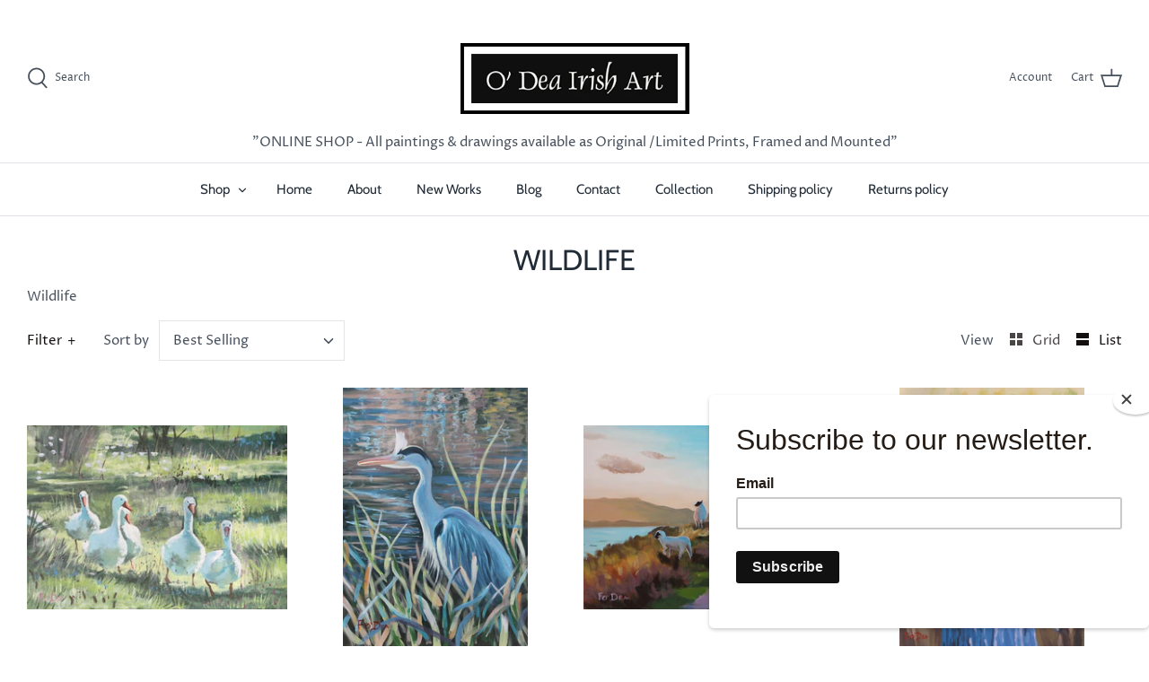

--- FILE ---
content_type: text/html; charset=utf-8
request_url: https://odeairishart.com/collections/wildlife/ideal-gift
body_size: 32496
content:
<!DOCTYPE html>
<html class="no-js" lang="en">
<head>
<meta name="smart-seo-integrated" content="true" /><title>A collection of paintings from Ireland&#39;s Wildlife</title>
<meta name="description" content="A collection of paintings focusing on our diverse wildlife preserved in moments in time available as limited edition Irish art prints. Shop online." />
<meta name="smartseo-keyword" content="" />
<meta name="smartseo-timestamp" content="16239889138250911" />
<!--JSON-LD data generated by Smart SEO--><script type="application/ld+json">{"@context":"https://schema.org","@type":"ItemList","name":"A collection of paintings from Ireland&#39;s Wildlife","url":"https://odeairishart.com/collections/wildlife","description":"A collection of paintings focusing on our diverse wildlife preserved in moments in time available as limited edition Irish art prints. Shop online.","image":"https://odeairishart.com/cdn/shop/collections/Wildlife.jpg?v=1629483746","mainEntityOfPage":{"@type":"CollectionPage","@id":"https://odeairishart.com/collections/wildlife"},"itemListElement":[{"@type":"ListItem","position":1,"url":"https://odeairishart.com/products/geese-foraging-in-a-single-row-inagh-co-clare"},{"@type":"ListItem","position":2,"url":"https://odeairishart.com/products/stalking-heron-st-stephens-green-dublin"},{"@type":"ListItem","position":3,"url":"https://odeairishart.com/products/meet-the-sheep-along-the-road-to-ballinskelligs-co-kerry"},{"@type":"ListItem","position":4,"url":"https://odeairishart.com/products/the-common-snipe-connemara-co-galway-copy"},{"@type":"ListItem","position":5,"url":"https://odeairishart.com/products/mother-knows-best"},{"@type":"ListItem","position":6,"url":"https://odeairishart.com/products/summer-connemara-sheep-co-galway"},{"@type":"ListItem","position":7,"url":"https://odeairishart.com/products/the-irish-red-squirrel"},{"@type":"ListItem","position":8,"url":"https://odeairishart.com/products/grey-heron-basking-in-evening-sunlight"},{"@type":"ListItem","position":9,"url":"https://odeairishart.com/products/the-irish-king-fisher"},{"@type":"ListItem","position":10,"url":"https://odeairishart.com/products/the-common-snipe-connemara-co-galway"},{"@type":"ListItem","position":11,"url":"https://odeairishart.com/products/irish-puffin-skellig-michael-co-kerry"},{"@type":"ListItem","position":12,"url":"https://odeairishart.com/products/the-wild-irish-hare-burren-co-clare"},{"@type":"ListItem","position":13,"url":"https://odeairishart.com/products/down-on-the-farm"},{"@type":"ListItem","position":14,"url":"https://odeairishart.com/products/the-kerry-cow-killarney-national-park"}]}</script>


    
    <meta name="robots" content="noindex" />



<!--JSON-LD data generated by Smart SEO-->
<script type="application/ld+json">
    {
        "@context": "https://schema.org",
        "@type": "BreadcrumbList",
        "itemListElement": [
            {
                "@type": "ListItem",
                "position": 1,
                "item": {
                    "@type": "Website",
                    "@id": "https://odeairishart.com",
                    "name": "Translation missing: en.general.breadcrumbs.home"
                }
            },
            {
                "@type": "ListItem",
                "position": 2,
                "item": {
                    "@type": "CollectionPage",
                    "@id": "https://odeairishart.com/collections/wildlife",
                    "name": "Wildlife"
                }
            },
            {
                "@type": "ListItem",
                "position": 3,
                "item": {
                    "@type": "CollectionPage",
                    "@id": "https://odeairishart.com/collections/wildlife/ideal gift",
                    "name": "ideal gift"
                }
            }
        ]
    }
</script><!-- Symmetry 4.11.5 -->

  <link rel="preload" href="//odeairishart.com/cdn/shop/t/2/assets/styles.css?v=165061499453357164901759261262" as="style">
  <meta charset="utf-8" />
<meta name="viewport" content="width=device-width,initial-scale=1.0" />
<meta http-equiv="X-UA-Compatible" content="IE=edge">

<link rel="preconnect" href="https://cdn.shopify.com" crossorigin>
<link rel="preconnect" href="https://fonts.shopify.com" crossorigin>
<link rel="preconnect" href="https://monorail-edge.shopifysvc.com"><link rel="preload" as="font" href="//odeairishart.com/cdn/fonts/cabin/cabin_n4.cefc6494a78f87584a6f312fea532919154f66fe.woff2" type="font/woff2" crossorigin>
<link rel="preload" as="font" href="//odeairishart.com/cdn/fonts/proza_libre/prozalibre_n4.f0507b32b728d57643b7359f19cd41165a2ba3ad.woff2" type="font/woff2" crossorigin>
<link rel="preload" as="font" href="//odeairishart.com/cdn/fonts/cabin/cabin_n4.cefc6494a78f87584a6f312fea532919154f66fe.woff2" type="font/woff2" crossorigin>
<link rel="preload" as="font" href="//odeairishart.com/cdn/fonts/cabin/cabin_n4.cefc6494a78f87584a6f312fea532919154f66fe.woff2" type="font/woff2" crossorigin><link rel="preload" as="font" href="//odeairishart.com/cdn/fonts/proza_libre/prozalibre_n7.a4b873da99dd2bca5ad03b7668b97daedac66b9a.woff2" type="font/woff2" crossorigin><link rel="preload" as="font" href="//odeairishart.com/cdn/fonts/proza_libre/prozalibre_i4.fd59a69759c8ff2f0db3fa744a333dc414728870.woff2" type="font/woff2" crossorigin><link rel="preload" as="font" href="//odeairishart.com/cdn/fonts/proza_libre/prozalibre_i7.c6374bc33ae8094a1daa933f3a6f41a5cdb58779.woff2" type="font/woff2" crossorigin><link rel="preload" href="//odeairishart.com/cdn/shop/t/2/assets/vendor.js?v=105202062377205878661605542245" as="script">
<link rel="preload" href="//odeairishart.com/cdn/shop/t/2/assets/theme.js?v=67816472695332336531605542244" as="script"><link rel="canonical" href="https://odeairishart.com/collections/wildlife/ideal-gift" /><meta name="description" content="Wildlife">
  <meta name="theme-color" content="#212b36"><!-- Google Search Console -->
<meta name="google-site-verification" content="a-jb2-nJp8ionJkuWRp9zhLLmGhV5PdqIdnsMdJMWCo" />

  
<meta name="msvalidate.01" content="303C574F053924A2384DCB5329D1D317" />

  


<meta property="og:site_name" content="Odeairishart.com">
<meta property="og:url" content="https://odeairishart.com/collections/wildlife/ideal-gift">
<meta property="og:title" content="Wildlife">
<meta property="og:type" content="product.group">
<meta property="og:description" content="Wildlife">

<meta property="og:image" content="http://odeairishart.com/cdn/shop/collections/Wildlife_1200x1200.jpg?v=1629483746">
      <meta property="og:image:width" content="500">
      <meta property="og:image:height" content="707">
<meta property="og:image:secure_url" content="https://odeairishart.com/cdn/shop/collections/Wildlife_1200x1200.jpg?v=1629483746">


  <meta name="twitter:site" content="@odeairishart">

<meta name="twitter:card" content="summary_large_image">
<meta name="twitter:title" content="Wildlife">
<meta name="twitter:description" content="Wildlife">


  <link href="//odeairishart.com/cdn/shop/t/2/assets/styles.css?v=165061499453357164901759261262" rel="stylesheet" type="text/css" media="all" />

  <script>
    window.theme = window.theme || {};
    theme.money_format = "€{{ amount_no_decimals }}";
    theme.strings = {
      previous: "Previous",
      next: "Next",
      addressError: "Error looking up that address",
      addressNoResults: "No results for that address",
      addressQueryLimit: "You have exceeded the Google API usage limit. Consider upgrading to a \u003ca href=\"https:\/\/developers.google.com\/maps\/premium\/usage-limits\"\u003ePremium Plan\u003c\/a\u003e.",
      authError: "There was a problem authenticating your Google Maps API Key.",
      icon_labels_left: "Left",
      icon_labels_right: "Right",
      icon_labels_down: "Down",
      icon_labels_close: "Close",
      cart_terms_confirmation: "You must agree to the terms and conditions before continuing.",
      products_listing_from: "From",
      layout_live_search_see_all: "See all results",
      products_product_add_to_cart: "Add to Cart",
      products_variant_no_stock: "Sold out",
      products_variant_non_existent: "Unavailable",
      onlyXLeft: "[[ quantity ]] in stock",
      products_product_unit_price_separator: " \/ ",
      general_navigation_menu_toggle_aria_label: "Toggle menu",
      products_added_notification_title: "Just added",
      products_added_notification_item: "Item",
      products_added_notification_unit_price: "Item price",
      products_added_notification_quantity: "Qty",
      products_added_notification_total_price: "Total price",
      products_added_notification_shipping_note: "Excl. shipping",
      products_added_notification_keep_shopping: "Keep Shopping",
      products_added_notification_cart: "Cart",
      products_product_adding_to_cart: "Adding",
      products_product_added_to_cart: "Added to cart",
      products_added_notification_subtotal: "Subtotal",
      products_labels_sold_out: "Sold Out",
      products_labels_sale: "Sale",
      general_quick_search_pages: "Pages",
      general_quick_search_no_results: "Sorry, we couldn\u0026#39;t find any results"
    };
    theme.routes = {
      search_url: '/search',
      cart_url: '/cart',
      cart_add_url: '/cart/add',
      cart_change_url: '/cart/change'
    };
    theme.settings = {
      cart_type: "page",
      prod_thumb_detail_show: false,
      show_size_chart: false
    };
    document.documentElement.className = document.documentElement.className.replace('no-js', '');
  </script>

  <script>window.performance && window.performance.mark && window.performance.mark('shopify.content_for_header.start');</script><meta name="facebook-domain-verification" content="yuf2yvyhmgjvtxanjqwzaknoefin0w">
<meta id="shopify-digital-wallet" name="shopify-digital-wallet" content="/51431080133/digital_wallets/dialog">
<link rel="alternate" type="application/atom+xml" title="Feed" href="/collections/wildlife/ideal-gift.atom" />
<link rel="alternate" type="application/json+oembed" href="https://odeairishart.com/collections/wildlife/ideal-gift.oembed">
<script async="async" src="/checkouts/internal/preloads.js?locale=en-IE"></script>
<script id="shopify-features" type="application/json">{"accessToken":"ede8258954f38968a113367995390e56","betas":["rich-media-storefront-analytics"],"domain":"odeairishart.com","predictiveSearch":true,"shopId":51431080133,"locale":"en"}</script>
<script>var Shopify = Shopify || {};
Shopify.shop = "odeairishart-com.myshopify.com";
Shopify.locale = "en";
Shopify.currency = {"active":"EUR","rate":"1.0"};
Shopify.country = "IE";
Shopify.theme = {"name":"Symmetry","id":115816399045,"schema_name":"Symmetry","schema_version":"4.11.5","theme_store_id":568,"role":"main"};
Shopify.theme.handle = "null";
Shopify.theme.style = {"id":null,"handle":null};
Shopify.cdnHost = "odeairishart.com/cdn";
Shopify.routes = Shopify.routes || {};
Shopify.routes.root = "/";</script>
<script type="module">!function(o){(o.Shopify=o.Shopify||{}).modules=!0}(window);</script>
<script>!function(o){function n(){var o=[];function n(){o.push(Array.prototype.slice.apply(arguments))}return n.q=o,n}var t=o.Shopify=o.Shopify||{};t.loadFeatures=n(),t.autoloadFeatures=n()}(window);</script>
<script id="shop-js-analytics" type="application/json">{"pageType":"collection"}</script>
<script defer="defer" async type="module" src="//odeairishart.com/cdn/shopifycloud/shop-js/modules/v2/client.init-shop-cart-sync_BT-GjEfc.en.esm.js"></script>
<script defer="defer" async type="module" src="//odeairishart.com/cdn/shopifycloud/shop-js/modules/v2/chunk.common_D58fp_Oc.esm.js"></script>
<script defer="defer" async type="module" src="//odeairishart.com/cdn/shopifycloud/shop-js/modules/v2/chunk.modal_xMitdFEc.esm.js"></script>
<script type="module">
  await import("//odeairishart.com/cdn/shopifycloud/shop-js/modules/v2/client.init-shop-cart-sync_BT-GjEfc.en.esm.js");
await import("//odeairishart.com/cdn/shopifycloud/shop-js/modules/v2/chunk.common_D58fp_Oc.esm.js");
await import("//odeairishart.com/cdn/shopifycloud/shop-js/modules/v2/chunk.modal_xMitdFEc.esm.js");

  window.Shopify.SignInWithShop?.initShopCartSync?.({"fedCMEnabled":true,"windoidEnabled":true});

</script>
<script>(function() {
  var isLoaded = false;
  function asyncLoad() {
    if (isLoaded) return;
    isLoaded = true;
    var urls = ["https:\/\/static.rechargecdn.com\/assets\/js\/widget.min.js?shop=odeairishart-com.myshopify.com","https:\/\/cdn.one.store\/javascript\/dist\/1.0\/jcr-widget.js?account_id=shopify:odeairishart-com.myshopify.com\u0026shop=odeairishart-com.myshopify.com","https:\/\/chimpstatic.com\/mcjs-connected\/js\/users\/5d7104917a72bc5181a3ad9dd\/bf09577a2255fbb216ad9507e.js?shop=odeairishart-com.myshopify.com"];
    for (var i = 0; i < urls.length; i++) {
      var s = document.createElement('script');
      s.type = 'text/javascript';
      s.async = true;
      s.src = urls[i];
      var x = document.getElementsByTagName('script')[0];
      x.parentNode.insertBefore(s, x);
    }
  };
  if(window.attachEvent) {
    window.attachEvent('onload', asyncLoad);
  } else {
    window.addEventListener('load', asyncLoad, false);
  }
})();</script>
<script id="__st">var __st={"a":51431080133,"offset":0,"reqid":"85356408-a989-4e1e-aa3f-2c70ed289328-1769103650","pageurl":"odeairishart.com\/collections\/wildlife\/ideal-gift","u":"758428bbaa6b","p":"collection","rtyp":"collection","rid":236896616645};</script>
<script>window.ShopifyPaypalV4VisibilityTracking = true;</script>
<script id="captcha-bootstrap">!function(){'use strict';const t='contact',e='account',n='new_comment',o=[[t,t],['blogs',n],['comments',n],[t,'customer']],c=[[e,'customer_login'],[e,'guest_login'],[e,'recover_customer_password'],[e,'create_customer']],r=t=>t.map((([t,e])=>`form[action*='/${t}']:not([data-nocaptcha='true']) input[name='form_type'][value='${e}']`)).join(','),a=t=>()=>t?[...document.querySelectorAll(t)].map((t=>t.form)):[];function s(){const t=[...o],e=r(t);return a(e)}const i='password',u='form_key',d=['recaptcha-v3-token','g-recaptcha-response','h-captcha-response',i],f=()=>{try{return window.sessionStorage}catch{return}},m='__shopify_v',_=t=>t.elements[u];function p(t,e,n=!1){try{const o=window.sessionStorage,c=JSON.parse(o.getItem(e)),{data:r}=function(t){const{data:e,action:n}=t;return t[m]||n?{data:e,action:n}:{data:t,action:n}}(c);for(const[e,n]of Object.entries(r))t.elements[e]&&(t.elements[e].value=n);n&&o.removeItem(e)}catch(o){console.error('form repopulation failed',{error:o})}}const l='form_type',E='cptcha';function T(t){t.dataset[E]=!0}const w=window,h=w.document,L='Shopify',v='ce_forms',y='captcha';let A=!1;((t,e)=>{const n=(g='f06e6c50-85a8-45c8-87d0-21a2b65856fe',I='https://cdn.shopify.com/shopifycloud/storefront-forms-hcaptcha/ce_storefront_forms_captcha_hcaptcha.v1.5.2.iife.js',D={infoText:'Protected by hCaptcha',privacyText:'Privacy',termsText:'Terms'},(t,e,n)=>{const o=w[L][v],c=o.bindForm;if(c)return c(t,g,e,D).then(n);var r;o.q.push([[t,g,e,D],n]),r=I,A||(h.body.append(Object.assign(h.createElement('script'),{id:'captcha-provider',async:!0,src:r})),A=!0)});var g,I,D;w[L]=w[L]||{},w[L][v]=w[L][v]||{},w[L][v].q=[],w[L][y]=w[L][y]||{},w[L][y].protect=function(t,e){n(t,void 0,e),T(t)},Object.freeze(w[L][y]),function(t,e,n,w,h,L){const[v,y,A,g]=function(t,e,n){const i=e?o:[],u=t?c:[],d=[...i,...u],f=r(d),m=r(i),_=r(d.filter((([t,e])=>n.includes(e))));return[a(f),a(m),a(_),s()]}(w,h,L),I=t=>{const e=t.target;return e instanceof HTMLFormElement?e:e&&e.form},D=t=>v().includes(t);t.addEventListener('submit',(t=>{const e=I(t);if(!e)return;const n=D(e)&&!e.dataset.hcaptchaBound&&!e.dataset.recaptchaBound,o=_(e),c=g().includes(e)&&(!o||!o.value);(n||c)&&t.preventDefault(),c&&!n&&(function(t){try{if(!f())return;!function(t){const e=f();if(!e)return;const n=_(t);if(!n)return;const o=n.value;o&&e.removeItem(o)}(t);const e=Array.from(Array(32),(()=>Math.random().toString(36)[2])).join('');!function(t,e){_(t)||t.append(Object.assign(document.createElement('input'),{type:'hidden',name:u})),t.elements[u].value=e}(t,e),function(t,e){const n=f();if(!n)return;const o=[...t.querySelectorAll(`input[type='${i}']`)].map((({name:t})=>t)),c=[...d,...o],r={};for(const[a,s]of new FormData(t).entries())c.includes(a)||(r[a]=s);n.setItem(e,JSON.stringify({[m]:1,action:t.action,data:r}))}(t,e)}catch(e){console.error('failed to persist form',e)}}(e),e.submit())}));const S=(t,e)=>{t&&!t.dataset[E]&&(n(t,e.some((e=>e===t))),T(t))};for(const o of['focusin','change'])t.addEventListener(o,(t=>{const e=I(t);D(e)&&S(e,y())}));const B=e.get('form_key'),M=e.get(l),P=B&&M;t.addEventListener('DOMContentLoaded',(()=>{const t=y();if(P)for(const e of t)e.elements[l].value===M&&p(e,B);[...new Set([...A(),...v().filter((t=>'true'===t.dataset.shopifyCaptcha))])].forEach((e=>S(e,t)))}))}(h,new URLSearchParams(w.location.search),n,t,e,['guest_login'])})(!0,!0)}();</script>
<script integrity="sha256-4kQ18oKyAcykRKYeNunJcIwy7WH5gtpwJnB7kiuLZ1E=" data-source-attribution="shopify.loadfeatures" defer="defer" src="//odeairishart.com/cdn/shopifycloud/storefront/assets/storefront/load_feature-a0a9edcb.js" crossorigin="anonymous"></script>
<script data-source-attribution="shopify.dynamic_checkout.dynamic.init">var Shopify=Shopify||{};Shopify.PaymentButton=Shopify.PaymentButton||{isStorefrontPortableWallets:!0,init:function(){window.Shopify.PaymentButton.init=function(){};var t=document.createElement("script");t.src="https://odeairishart.com/cdn/shopifycloud/portable-wallets/latest/portable-wallets.en.js",t.type="module",document.head.appendChild(t)}};
</script>
<script data-source-attribution="shopify.dynamic_checkout.buyer_consent">
  function portableWalletsHideBuyerConsent(e){var t=document.getElementById("shopify-buyer-consent"),n=document.getElementById("shopify-subscription-policy-button");t&&n&&(t.classList.add("hidden"),t.setAttribute("aria-hidden","true"),n.removeEventListener("click",e))}function portableWalletsShowBuyerConsent(e){var t=document.getElementById("shopify-buyer-consent"),n=document.getElementById("shopify-subscription-policy-button");t&&n&&(t.classList.remove("hidden"),t.removeAttribute("aria-hidden"),n.addEventListener("click",e))}window.Shopify?.PaymentButton&&(window.Shopify.PaymentButton.hideBuyerConsent=portableWalletsHideBuyerConsent,window.Shopify.PaymentButton.showBuyerConsent=portableWalletsShowBuyerConsent);
</script>
<script data-source-attribution="shopify.dynamic_checkout.cart.bootstrap">document.addEventListener("DOMContentLoaded",(function(){function t(){return document.querySelector("shopify-accelerated-checkout-cart, shopify-accelerated-checkout")}if(t())Shopify.PaymentButton.init();else{new MutationObserver((function(e,n){t()&&(Shopify.PaymentButton.init(),n.disconnect())})).observe(document.body,{childList:!0,subtree:!0})}}));
</script>

<script>window.performance && window.performance.mark && window.performance.mark('shopify.content_for_header.end');</script>
 <!-- Google Webmaster Tools Site Verification -->
<meta name="google-site-verification" content="IDZ4mVdUwpcF_Ljegw_IdbL8YeS57Ay9jIK9d1U3k6Q" />
 <!-- Google Webmaster Tools Site Verification -->
<meta name="google-site-verification" content="tLMNGsJxcp7ot5wPAdGDt-ectZ9034ZnYPb_deQRhW8" />
<link href="https://monorail-edge.shopifysvc.com" rel="dns-prefetch">
<script>(function(){if ("sendBeacon" in navigator && "performance" in window) {try {var session_token_from_headers = performance.getEntriesByType('navigation')[0].serverTiming.find(x => x.name == '_s').description;} catch {var session_token_from_headers = undefined;}var session_cookie_matches = document.cookie.match(/_shopify_s=([^;]*)/);var session_token_from_cookie = session_cookie_matches && session_cookie_matches.length === 2 ? session_cookie_matches[1] : "";var session_token = session_token_from_headers || session_token_from_cookie || "";function handle_abandonment_event(e) {var entries = performance.getEntries().filter(function(entry) {return /monorail-edge.shopifysvc.com/.test(entry.name);});if (!window.abandonment_tracked && entries.length === 0) {window.abandonment_tracked = true;var currentMs = Date.now();var navigation_start = performance.timing.navigationStart;var payload = {shop_id: 51431080133,url: window.location.href,navigation_start,duration: currentMs - navigation_start,session_token,page_type: "collection"};window.navigator.sendBeacon("https://monorail-edge.shopifysvc.com/v1/produce", JSON.stringify({schema_id: "online_store_buyer_site_abandonment/1.1",payload: payload,metadata: {event_created_at_ms: currentMs,event_sent_at_ms: currentMs}}));}}window.addEventListener('pagehide', handle_abandonment_event);}}());</script>
<script id="web-pixels-manager-setup">(function e(e,d,r,n,o){if(void 0===o&&(o={}),!Boolean(null===(a=null===(i=window.Shopify)||void 0===i?void 0:i.analytics)||void 0===a?void 0:a.replayQueue)){var i,a;window.Shopify=window.Shopify||{};var t=window.Shopify;t.analytics=t.analytics||{};var s=t.analytics;s.replayQueue=[],s.publish=function(e,d,r){return s.replayQueue.push([e,d,r]),!0};try{self.performance.mark("wpm:start")}catch(e){}var l=function(){var e={modern:/Edge?\/(1{2}[4-9]|1[2-9]\d|[2-9]\d{2}|\d{4,})\.\d+(\.\d+|)|Firefox\/(1{2}[4-9]|1[2-9]\d|[2-9]\d{2}|\d{4,})\.\d+(\.\d+|)|Chrom(ium|e)\/(9{2}|\d{3,})\.\d+(\.\d+|)|(Maci|X1{2}).+ Version\/(15\.\d+|(1[6-9]|[2-9]\d|\d{3,})\.\d+)([,.]\d+|)( \(\w+\)|)( Mobile\/\w+|) Safari\/|Chrome.+OPR\/(9{2}|\d{3,})\.\d+\.\d+|(CPU[ +]OS|iPhone[ +]OS|CPU[ +]iPhone|CPU IPhone OS|CPU iPad OS)[ +]+(15[._]\d+|(1[6-9]|[2-9]\d|\d{3,})[._]\d+)([._]\d+|)|Android:?[ /-](13[3-9]|1[4-9]\d|[2-9]\d{2}|\d{4,})(\.\d+|)(\.\d+|)|Android.+Firefox\/(13[5-9]|1[4-9]\d|[2-9]\d{2}|\d{4,})\.\d+(\.\d+|)|Android.+Chrom(ium|e)\/(13[3-9]|1[4-9]\d|[2-9]\d{2}|\d{4,})\.\d+(\.\d+|)|SamsungBrowser\/([2-9]\d|\d{3,})\.\d+/,legacy:/Edge?\/(1[6-9]|[2-9]\d|\d{3,})\.\d+(\.\d+|)|Firefox\/(5[4-9]|[6-9]\d|\d{3,})\.\d+(\.\d+|)|Chrom(ium|e)\/(5[1-9]|[6-9]\d|\d{3,})\.\d+(\.\d+|)([\d.]+$|.*Safari\/(?![\d.]+ Edge\/[\d.]+$))|(Maci|X1{2}).+ Version\/(10\.\d+|(1[1-9]|[2-9]\d|\d{3,})\.\d+)([,.]\d+|)( \(\w+\)|)( Mobile\/\w+|) Safari\/|Chrome.+OPR\/(3[89]|[4-9]\d|\d{3,})\.\d+\.\d+|(CPU[ +]OS|iPhone[ +]OS|CPU[ +]iPhone|CPU IPhone OS|CPU iPad OS)[ +]+(10[._]\d+|(1[1-9]|[2-9]\d|\d{3,})[._]\d+)([._]\d+|)|Android:?[ /-](13[3-9]|1[4-9]\d|[2-9]\d{2}|\d{4,})(\.\d+|)(\.\d+|)|Mobile Safari.+OPR\/([89]\d|\d{3,})\.\d+\.\d+|Android.+Firefox\/(13[5-9]|1[4-9]\d|[2-9]\d{2}|\d{4,})\.\d+(\.\d+|)|Android.+Chrom(ium|e)\/(13[3-9]|1[4-9]\d|[2-9]\d{2}|\d{4,})\.\d+(\.\d+|)|Android.+(UC? ?Browser|UCWEB|U3)[ /]?(15\.([5-9]|\d{2,})|(1[6-9]|[2-9]\d|\d{3,})\.\d+)\.\d+|SamsungBrowser\/(5\.\d+|([6-9]|\d{2,})\.\d+)|Android.+MQ{2}Browser\/(14(\.(9|\d{2,})|)|(1[5-9]|[2-9]\d|\d{3,})(\.\d+|))(\.\d+|)|K[Aa][Ii]OS\/(3\.\d+|([4-9]|\d{2,})\.\d+)(\.\d+|)/},d=e.modern,r=e.legacy,n=navigator.userAgent;return n.match(d)?"modern":n.match(r)?"legacy":"unknown"}(),u="modern"===l?"modern":"legacy",c=(null!=n?n:{modern:"",legacy:""})[u],f=function(e){return[e.baseUrl,"/wpm","/b",e.hashVersion,"modern"===e.buildTarget?"m":"l",".js"].join("")}({baseUrl:d,hashVersion:r,buildTarget:u}),m=function(e){var d=e.version,r=e.bundleTarget,n=e.surface,o=e.pageUrl,i=e.monorailEndpoint;return{emit:function(e){var a=e.status,t=e.errorMsg,s=(new Date).getTime(),l=JSON.stringify({metadata:{event_sent_at_ms:s},events:[{schema_id:"web_pixels_manager_load/3.1",payload:{version:d,bundle_target:r,page_url:o,status:a,surface:n,error_msg:t},metadata:{event_created_at_ms:s}}]});if(!i)return console&&console.warn&&console.warn("[Web Pixels Manager] No Monorail endpoint provided, skipping logging."),!1;try{return self.navigator.sendBeacon.bind(self.navigator)(i,l)}catch(e){}var u=new XMLHttpRequest;try{return u.open("POST",i,!0),u.setRequestHeader("Content-Type","text/plain"),u.send(l),!0}catch(e){return console&&console.warn&&console.warn("[Web Pixels Manager] Got an unhandled error while logging to Monorail."),!1}}}}({version:r,bundleTarget:l,surface:e.surface,pageUrl:self.location.href,monorailEndpoint:e.monorailEndpoint});try{o.browserTarget=l,function(e){var d=e.src,r=e.async,n=void 0===r||r,o=e.onload,i=e.onerror,a=e.sri,t=e.scriptDataAttributes,s=void 0===t?{}:t,l=document.createElement("script"),u=document.querySelector("head"),c=document.querySelector("body");if(l.async=n,l.src=d,a&&(l.integrity=a,l.crossOrigin="anonymous"),s)for(var f in s)if(Object.prototype.hasOwnProperty.call(s,f))try{l.dataset[f]=s[f]}catch(e){}if(o&&l.addEventListener("load",o),i&&l.addEventListener("error",i),u)u.appendChild(l);else{if(!c)throw new Error("Did not find a head or body element to append the script");c.appendChild(l)}}({src:f,async:!0,onload:function(){if(!function(){var e,d;return Boolean(null===(d=null===(e=window.Shopify)||void 0===e?void 0:e.analytics)||void 0===d?void 0:d.initialized)}()){var d=window.webPixelsManager.init(e)||void 0;if(d){var r=window.Shopify.analytics;r.replayQueue.forEach((function(e){var r=e[0],n=e[1],o=e[2];d.publishCustomEvent(r,n,o)})),r.replayQueue=[],r.publish=d.publishCustomEvent,r.visitor=d.visitor,r.initialized=!0}}},onerror:function(){return m.emit({status:"failed",errorMsg:"".concat(f," has failed to load")})},sri:function(e){var d=/^sha384-[A-Za-z0-9+/=]+$/;return"string"==typeof e&&d.test(e)}(c)?c:"",scriptDataAttributes:o}),m.emit({status:"loading"})}catch(e){m.emit({status:"failed",errorMsg:(null==e?void 0:e.message)||"Unknown error"})}}})({shopId: 51431080133,storefrontBaseUrl: "https://odeairishart.com",extensionsBaseUrl: "https://extensions.shopifycdn.com/cdn/shopifycloud/web-pixels-manager",monorailEndpoint: "https://monorail-edge.shopifysvc.com/unstable/produce_batch",surface: "storefront-renderer",enabledBetaFlags: ["2dca8a86"],webPixelsConfigList: [{"id":"343245134","configuration":"{\"pixel_id\":\"4398543940239036\",\"pixel_type\":\"facebook_pixel\",\"metaapp_system_user_token\":\"-\"}","eventPayloadVersion":"v1","runtimeContext":"OPEN","scriptVersion":"ca16bc87fe92b6042fbaa3acc2fbdaa6","type":"APP","apiClientId":2329312,"privacyPurposes":["ANALYTICS","MARKETING","SALE_OF_DATA"],"dataSharingAdjustments":{"protectedCustomerApprovalScopes":["read_customer_address","read_customer_email","read_customer_name","read_customer_personal_data","read_customer_phone"]}},{"id":"143720782","configuration":"{\"tagID\":\"2614054460620\"}","eventPayloadVersion":"v1","runtimeContext":"STRICT","scriptVersion":"18031546ee651571ed29edbe71a3550b","type":"APP","apiClientId":3009811,"privacyPurposes":["ANALYTICS","MARKETING","SALE_OF_DATA"],"dataSharingAdjustments":{"protectedCustomerApprovalScopes":["read_customer_address","read_customer_email","read_customer_name","read_customer_personal_data","read_customer_phone"]}},{"id":"182255950","eventPayloadVersion":"v1","runtimeContext":"LAX","scriptVersion":"1","type":"CUSTOM","privacyPurposes":["ANALYTICS"],"name":"Google Analytics tag (migrated)"},{"id":"shopify-app-pixel","configuration":"{}","eventPayloadVersion":"v1","runtimeContext":"STRICT","scriptVersion":"0450","apiClientId":"shopify-pixel","type":"APP","privacyPurposes":["ANALYTICS","MARKETING"]},{"id":"shopify-custom-pixel","eventPayloadVersion":"v1","runtimeContext":"LAX","scriptVersion":"0450","apiClientId":"shopify-pixel","type":"CUSTOM","privacyPurposes":["ANALYTICS","MARKETING"]}],isMerchantRequest: false,initData: {"shop":{"name":"Odeairishart.com","paymentSettings":{"currencyCode":"EUR"},"myshopifyDomain":"odeairishart-com.myshopify.com","countryCode":"IE","storefrontUrl":"https:\/\/odeairishart.com"},"customer":null,"cart":null,"checkout":null,"productVariants":[],"purchasingCompany":null},},"https://odeairishart.com/cdn","fcfee988w5aeb613cpc8e4bc33m6693e112",{"modern":"","legacy":""},{"shopId":"51431080133","storefrontBaseUrl":"https:\/\/odeairishart.com","extensionBaseUrl":"https:\/\/extensions.shopifycdn.com\/cdn\/shopifycloud\/web-pixels-manager","surface":"storefront-renderer","enabledBetaFlags":"[\"2dca8a86\"]","isMerchantRequest":"false","hashVersion":"fcfee988w5aeb613cpc8e4bc33m6693e112","publish":"custom","events":"[[\"page_viewed\",{}],[\"collection_viewed\",{\"collection\":{\"id\":\"236896616645\",\"title\":\"Wildlife\",\"productVariants\":[{\"price\":{\"amount\":40.0,\"currencyCode\":\"EUR\"},\"product\":{\"title\":\"GEESE FORAGING IN A SINGLE ROW, INAGH CO CLARE\",\"vendor\":\"Odeairishart.com\",\"id\":\"6137279283397\",\"untranslatedTitle\":\"GEESE FORAGING IN A SINGLE ROW, INAGH CO CLARE\",\"url\":\"\/products\/geese-foraging-in-a-single-row-inagh-co-clare\",\"type\":\"\"},\"id\":\"37795909271749\",\"image\":{\"src\":\"\/\/odeairishart.com\/cdn\/shop\/products\/paintingofgeeseforsale_geesepainting_widlifepainting_farmppainting_naturepanting_birdpainting_farmpainting_irishgeesepaintingforsale.jpg?v=1629757581\"},\"sku\":\"\",\"title\":\"A5 Mounted Ltd Ed Print - (Size: 148 x 210 mm)\",\"untranslatedTitle\":\"A5 Mounted Ltd Ed Print - (Size: 148 x 210 mm)\"},{\"price\":{\"amount\":30.0,\"currencyCode\":\"EUR\"},\"product\":{\"title\":\"The Stalking Grey Heron , St Stephens Green Dublin\",\"vendor\":\"Odeairishart.com\",\"id\":\"8542756766030\",\"untranslatedTitle\":\"The Stalking Grey Heron , St Stephens Green Dublin\",\"url\":\"\/products\/stalking-heron-st-stephens-green-dublin\",\"type\":\"Wildlife\"},\"id\":\"47093576335694\",\"image\":{\"src\":\"\/\/odeairishart.com\/cdn\/shop\/files\/Heron2a.jpg?v=1695759525\"},\"sku\":null,\"title\":\"A5 Mounted Ltd Ed Print - (Size: 148 x 210 mm)\",\"untranslatedTitle\":\"A5 Mounted Ltd Ed Print - (Size: 148 x 210 mm)\"},{\"price\":{\"amount\":40.0,\"currencyCode\":\"EUR\"},\"product\":{\"title\":\"Meet the Sheep along the road to Ballinskelligs Co Kerry.\",\"vendor\":\"Odeairishart.com\",\"id\":\"8536532943182\",\"untranslatedTitle\":\"Meet the Sheep along the road to Ballinskelligs Co Kerry.\",\"url\":\"\/products\/meet-the-sheep-along-the-road-to-ballinskelligs-co-kerry\",\"type\":\"Wildlife\"},\"id\":\"47076359635278\",\"image\":{\"src\":\"\/\/odeairishart.com\/cdn\/shop\/files\/Ballinskelligs1.jpg?v=1695327022\"},\"sku\":null,\"title\":\"A5 Mounted Ltd Ed Print - (Size: 148 x 210 mm)\",\"untranslatedTitle\":\"A5 Mounted Ltd Ed Print - (Size: 148 x 210 mm)\"},{\"price\":{\"amount\":40.0,\"currencyCode\":\"EUR\"},\"product\":{\"title\":\"THE IRISH BARN OWL\",\"vendor\":\"Odeairishart.com\",\"id\":\"10504391229774\",\"untranslatedTitle\":\"THE IRISH BARN OWL\",\"url\":\"\/products\/the-common-snipe-connemara-co-galway-copy\",\"type\":\"\"},\"id\":\"53100218155342\",\"image\":{\"src\":\"\/\/odeairishart.com\/cdn\/shop\/files\/Irish_Barn_owl.jpg?v=1751463223\"},\"sku\":null,\"title\":\"A5 Mounted Ltd Ed Print - (Size: 148 x 210 mm)\",\"untranslatedTitle\":\"A5 Mounted Ltd Ed Print - (Size: 148 x 210 mm)\"},{\"price\":{\"amount\":40.0,\"currencyCode\":\"EUR\"},\"product\":{\"title\":\"MOTHER KNOWS BEST\",\"vendor\":\"Odeairishart.com\",\"id\":\"10502528041294\",\"untranslatedTitle\":\"MOTHER KNOWS BEST\",\"url\":\"\/products\/mother-knows-best\",\"type\":\"\"},\"id\":\"53090789294414\",\"image\":{\"src\":\"\/\/odeairishart.com\/cdn\/shop\/files\/Mother_knows_best_paintingofgeeseforsale_geesepainting_widlifepainting_farmppainting_naturepanting_birdpainting_farmpainting_irishgeesepaintingforsale.jpg?v=1751322454\"},\"sku\":null,\"title\":\"A5 Mounted Ltd Ed Print - (Size: 148 x 210 mm)\",\"untranslatedTitle\":\"A5 Mounted Ltd Ed Print - (Size: 148 x 210 mm)\"},{\"price\":{\"amount\":40.0,\"currencyCode\":\"EUR\"},\"product\":{\"title\":\"SUMMER CONNEMARA SHEEP , CO GALWAY .\",\"vendor\":\"Odeairishart.com\",\"id\":\"8570613989710\",\"untranslatedTitle\":\"SUMMER CONNEMARA SHEEP , CO GALWAY .\",\"url\":\"\/products\/summer-connemara-sheep-co-galway\",\"type\":\"Wildlife\"},\"id\":\"47158461825358\",\"image\":{\"src\":\"\/\/odeairishart.com\/cdn\/shop\/files\/sheepcodonegal.jpg?v=1697216646\"},\"sku\":null,\"title\":\"A5 Mounted Ltd Ed Print - (Size: 148 x 210 mm)\",\"untranslatedTitle\":\"A5 Mounted Ltd Ed Print - (Size: 148 x 210 mm)\"},{\"price\":{\"amount\":40.0,\"currencyCode\":\"EUR\"},\"product\":{\"title\":\"The Irish Red Squirrel\",\"vendor\":\"Odeairishart.com\",\"id\":\"8542771413326\",\"untranslatedTitle\":\"The Irish Red Squirrel\",\"url\":\"\/products\/the-irish-red-squirrel\",\"type\":\"Wildlife\"},\"id\":\"47093610021198\",\"image\":{\"src\":\"\/\/odeairishart.com\/cdn\/shop\/files\/Squirrell.jpg?v=1695761392\"},\"sku\":null,\"title\":\"A5 Mounted Ltd Ed Print - (Size: 148 x 210 mm)\",\"untranslatedTitle\":\"A5 Mounted Ltd Ed Print - (Size: 148 x 210 mm)\"},{\"price\":{\"amount\":40.0,\"currencyCode\":\"EUR\"},\"product\":{\"title\":\"Grey Heron , Basking in Evening Sunlight\",\"vendor\":\"Odeairishart.com\",\"id\":\"8542763680078\",\"untranslatedTitle\":\"Grey Heron , Basking in Evening Sunlight\",\"url\":\"\/products\/grey-heron-basking-in-evening-sunlight\",\"type\":\"Wildlife\"},\"id\":\"47093590360398\",\"image\":{\"src\":\"\/\/odeairishart.com\/cdn\/shop\/files\/Heron2.jpg?v=1695760402\"},\"sku\":null,\"title\":\"A5 Mounted Ltd Ed Print - (Size: 148 x 210 mm)\",\"untranslatedTitle\":\"A5 Mounted Ltd Ed Print - (Size: 148 x 210 mm)\"},{\"price\":{\"amount\":40.0,\"currencyCode\":\"EUR\"},\"product\":{\"title\":\"THE IRISH KING FISHER\",\"vendor\":\"Odeairishart.com\",\"id\":\"8536583504206\",\"untranslatedTitle\":\"THE IRISH KING FISHER\",\"url\":\"\/products\/the-irish-king-fisher\",\"type\":\"Wildlife\"},\"id\":\"47076504863054\",\"image\":{\"src\":\"\/\/odeairishart.com\/cdn\/shop\/files\/kingfisher1a.jpg?v=1695334769\"},\"sku\":null,\"title\":\"A5 Mounted Ltd Ed Print - (Size: 148 x 210 mm)\",\"untranslatedTitle\":\"A5 Mounted Ltd Ed Print - (Size: 148 x 210 mm)\"},{\"price\":{\"amount\":40.0,\"currencyCode\":\"EUR\"},\"product\":{\"title\":\"THE COMMON SNIPE, CONNEMARA CO GALWAY\",\"vendor\":\"Odeairishart.com\",\"id\":\"8536565612878\",\"untranslatedTitle\":\"THE COMMON SNIPE, CONNEMARA CO GALWAY\",\"url\":\"\/products\/the-common-snipe-connemara-co-galway\",\"type\":\"\"},\"id\":\"47076440408398\",\"image\":{\"src\":\"\/\/odeairishart.com\/cdn\/shop\/files\/Curlew.jpg?v=1695330558\"},\"sku\":null,\"title\":\"A5 Mounted Ltd Ed Print - (Size: 148 x 210 mm)\",\"untranslatedTitle\":\"A5 Mounted Ltd Ed Print - (Size: 148 x 210 mm)\"},{\"price\":{\"amount\":40.0,\"currencyCode\":\"EUR\"},\"product\":{\"title\":\"IRISH PUFFIN , SKELLIG MICHAEL CO KERRY .\",\"vendor\":\"Odeairishart.com\",\"id\":\"8536556405070\",\"untranslatedTitle\":\"IRISH PUFFIN , SKELLIG MICHAEL CO KERRY .\",\"url\":\"\/products\/irish-puffin-skellig-michael-co-kerry\",\"type\":\"Wildlife\"},\"id\":\"47076422123854\",\"image\":{\"src\":\"\/\/odeairishart.com\/cdn\/shop\/files\/puffins1.jpg?v=1695329587\"},\"sku\":null,\"title\":\"A5 Mounted Ltd Ed Print - (Size: 148 x 210 mm)\",\"untranslatedTitle\":\"A5 Mounted Ltd Ed Print - (Size: 148 x 210 mm)\"},{\"price\":{\"amount\":40.0,\"currencyCode\":\"EUR\"},\"product\":{\"title\":\"THE WILD IRISH HARE, BURREN CO CLARE.\",\"vendor\":\"Odeairishart.com\",\"id\":\"8536546967886\",\"untranslatedTitle\":\"THE WILD IRISH HARE, BURREN CO CLARE.\",\"url\":\"\/products\/the-wild-irish-hare-burren-co-clare\",\"type\":\"\"},\"id\":\"47076386865486\",\"image\":{\"src\":\"\/\/odeairishart.com\/cdn\/shop\/files\/hare1.jpg?v=1695328849\"},\"sku\":null,\"title\":\"A5 Mounted Ltd Ed Print - (Size: 148 x 210 mm)\",\"untranslatedTitle\":\"A5 Mounted Ltd Ed Print - (Size: 148 x 210 mm)\"},{\"price\":{\"amount\":40.0,\"currencyCode\":\"EUR\"},\"product\":{\"title\":\"DOWN ON THE FARM\",\"vendor\":\"Odeairishart.com\",\"id\":\"6137292161221\",\"untranslatedTitle\":\"DOWN ON THE FARM\",\"url\":\"\/products\/down-on-the-farm\",\"type\":\"\"},\"id\":\"37796035756229\",\"image\":{\"src\":\"\/\/odeairishart.com\/cdn\/shop\/products\/irishlandscapepainting_farmpainting_cattlepainting_irishfarmpainting_theploughingpainting_IFA_fresiancows.jpg?v=1629755168\"},\"sku\":\"\",\"title\":\"A5 Mounted Ltd Ed Print - (Size: 148 x 210 mm)\",\"untranslatedTitle\":\"A5 Mounted Ltd Ed Print - (Size: 148 x 210 mm)\"},{\"price\":{\"amount\":40.0,\"currencyCode\":\"EUR\"},\"product\":{\"title\":\"THE KERRY COW, KILLARNEY NATIONAL PARK.\",\"vendor\":\"Odeairishart.com\",\"id\":\"6137270403269\",\"untranslatedTitle\":\"THE KERRY COW, KILLARNEY NATIONAL PARK.\",\"url\":\"\/products\/the-kerry-cow-killarney-national-park\",\"type\":\"\"},\"id\":\"37795861889221\",\"image\":{\"src\":\"\/\/odeairishart.com\/cdn\/shop\/products\/paintingofKerrycowforsale_framedartprintofkillarneynationalparkforsale_limitedirishartprintofkerrycowforsale_originalpaintingofkerrycowforsale_kerryartpaintingforsale_killarneyartpain.jpg?v=1631484890\"},\"sku\":\"\",\"title\":\"A5 Mounted Ltd Ed Print - (Size: 148 x 210 mm)\",\"untranslatedTitle\":\"A5 Mounted Ltd Ed Print - (Size: 148 x 210 mm)\"}]}}]]"});</script><script>
  window.ShopifyAnalytics = window.ShopifyAnalytics || {};
  window.ShopifyAnalytics.meta = window.ShopifyAnalytics.meta || {};
  window.ShopifyAnalytics.meta.currency = 'EUR';
  var meta = {"products":[{"id":6137279283397,"gid":"gid:\/\/shopify\/Product\/6137279283397","vendor":"Odeairishart.com","type":"","handle":"geese-foraging-in-a-single-row-inagh-co-clare","variants":[{"id":37795909271749,"price":4000,"name":"GEESE FORAGING IN A SINGLE ROW, INAGH CO CLARE - A5 Mounted Ltd Ed Print - (Size: 148 x 210 mm)","public_title":"A5 Mounted Ltd Ed Print - (Size: 148 x 210 mm)","sku":""},{"id":37795909304517,"price":6800,"name":"GEESE FORAGING IN A SINGLE ROW, INAGH CO CLARE - A5 Framed Ltd Ed Print - (Size: 285 x 330 mm )","public_title":"A5 Framed Ltd Ed Print - (Size: 285 x 330 mm )","sku":""},{"id":37795909337285,"price":4800,"name":"GEESE FORAGING IN A SINGLE ROW, INAGH CO CLARE - A4 Mounted Ltd Ed Print - (Size: 210 x 297 mm)","public_title":"A4 Mounted Ltd Ed Print - (Size: 210 x 297 mm)","sku":""},{"id":37795909370053,"price":9000,"name":"GEESE FORAGING IN A SINGLE ROW, INAGH CO CLARE - A4 Framed Ltd Ed Print - (Size: 335 x 435 mm)","public_title":"A4 Framed Ltd Ed Print - (Size: 335 x 435 mm)","sku":""},{"id":37795909402821,"price":9000,"name":"GEESE FORAGING IN A SINGLE ROW, INAGH CO CLARE - A3 Mounted Ltd Ed Print - (Size: 297 x 420 mm)","public_title":"A3 Mounted Ltd Ed Print - (Size: 297 x 420 mm)","sku":""},{"id":37795909435589,"price":16500,"name":"GEESE FORAGING IN A SINGLE ROW, INAGH CO CLARE - A3 Framed Ltd Ed Print - (Size: 440 mm x 540 mm)","public_title":"A3 Framed Ltd Ed Print - (Size: 440 mm x 540 mm)","sku":""},{"id":37795909468357,"price":70000,"name":"GEESE FORAGING IN A SINGLE ROW, INAGH CO CLARE - Original - (Size: 550 x 400)","public_title":"Original - (Size: 550 x 400)","sku":""}],"remote":false},{"id":8542756766030,"gid":"gid:\/\/shopify\/Product\/8542756766030","vendor":"Odeairishart.com","type":"Wildlife","handle":"stalking-heron-st-stephens-green-dublin","variants":[{"id":47093576335694,"price":3000,"name":"The Stalking Grey Heron , St Stephens Green Dublin - A5 Mounted Ltd Ed Print - (Size: 148 x 210 mm)","public_title":"A5 Mounted Ltd Ed Print - (Size: 148 x 210 mm)","sku":null},{"id":47093576368462,"price":6000,"name":"The Stalking Grey Heron , St Stephens Green Dublin - A5 Framed Ltd Ed Print - (Size: 285 x 330 mm )","public_title":"A5 Framed Ltd Ed Print - (Size: 285 x 330 mm )","sku":null},{"id":47093576401230,"price":4000,"name":"The Stalking Grey Heron , St Stephens Green Dublin - A4 Mounted Ltd Ed Print - (Size: 210 x 297 mm)","public_title":"A4 Mounted Ltd Ed Print - (Size: 210 x 297 mm)","sku":null},{"id":47093576433998,"price":8000,"name":"The Stalking Grey Heron , St Stephens Green Dublin - A4 Framed Ltd Ed Print - (Size: 335 x 435 mm)","public_title":"A4 Framed Ltd Ed Print - (Size: 335 x 435 mm)","sku":null},{"id":47093576466766,"price":6000,"name":"The Stalking Grey Heron , St Stephens Green Dublin - A3 Mounted Ltd Ed Print - (Size: 297 x 420 mm)","public_title":"A3 Mounted Ltd Ed Print - (Size: 297 x 420 mm)","sku":null},{"id":47093576499534,"price":13500,"name":"The Stalking Grey Heron , St Stephens Green Dublin - A3 Framed Ltd Ed Print - (Size: 440 mm x 540 mm)","public_title":"A3 Framed Ltd Ed Print - (Size: 440 mm x 540 mm)","sku":null},{"id":47093576532302,"price":70000,"name":"The Stalking Grey Heron , St Stephens Green Dublin - Original - (Size: 550 x 400)","public_title":"Original - (Size: 550 x 400)","sku":null}],"remote":false},{"id":8536532943182,"gid":"gid:\/\/shopify\/Product\/8536532943182","vendor":"Odeairishart.com","type":"Wildlife","handle":"meet-the-sheep-along-the-road-to-ballinskelligs-co-kerry","variants":[{"id":47076359635278,"price":4000,"name":"Meet the Sheep along the road to Ballinskelligs Co Kerry. - A5 Mounted Ltd Ed Print - (Size: 148 x 210 mm)","public_title":"A5 Mounted Ltd Ed Print - (Size: 148 x 210 mm)","sku":null},{"id":47076359668046,"price":6800,"name":"Meet the Sheep along the road to Ballinskelligs Co Kerry. - A5 Framed Ltd Ed Print - (Size: 285 x 330 mm )","public_title":"A5 Framed Ltd Ed Print - (Size: 285 x 330 mm )","sku":null},{"id":47076359700814,"price":4800,"name":"Meet the Sheep along the road to Ballinskelligs Co Kerry. - A4 Mounted Ltd Ed Print - (Size: 210 x 297 mm)","public_title":"A4 Mounted Ltd Ed Print - (Size: 210 x 297 mm)","sku":null},{"id":47076359733582,"price":9000,"name":"Meet the Sheep along the road to Ballinskelligs Co Kerry. - A4 Framed Ltd Ed Print - (Size: 335 x 435 mm)","public_title":"A4 Framed Ltd Ed Print - (Size: 335 x 435 mm)","sku":null},{"id":47076359766350,"price":9000,"name":"Meet the Sheep along the road to Ballinskelligs Co Kerry. - A3 Mounted Ltd Ed Print - (Size: 297 x 420 mm)","public_title":"A3 Mounted Ltd Ed Print - (Size: 297 x 420 mm)","sku":null},{"id":47076359799118,"price":16500,"name":"Meet the Sheep along the road to Ballinskelligs Co Kerry. - A3 Framed Ltd Ed Print - (Size: 440 mm x 540 mm)","public_title":"A3 Framed Ltd Ed Print - (Size: 440 mm x 540 mm)","sku":null},{"id":47076359831886,"price":90000,"name":"Meet the Sheep along the road to Ballinskelligs Co Kerry. - Original - (Size: 550 x 400)","public_title":"Original - (Size: 550 x 400)","sku":null}],"remote":false},{"id":10504391229774,"gid":"gid:\/\/shopify\/Product\/10504391229774","vendor":"Odeairishart.com","type":"","handle":"the-common-snipe-connemara-co-galway-copy","variants":[{"id":53100218155342,"price":4000,"name":"THE IRISH BARN OWL - A5 Mounted Ltd Ed Print - (Size: 148 x 210 mm)","public_title":"A5 Mounted Ltd Ed Print - (Size: 148 x 210 mm)","sku":null},{"id":53100218188110,"price":6800,"name":"THE IRISH BARN OWL - A5 Framed Ltd Ed Print - (Size: 285 x 330 mm )","public_title":"A5 Framed Ltd Ed Print - (Size: 285 x 330 mm )","sku":null},{"id":53100218220878,"price":4800,"name":"THE IRISH BARN OWL - A4 Mounted Ltd Ed Print - (Size: 210 x 297 mm)","public_title":"A4 Mounted Ltd Ed Print - (Size: 210 x 297 mm)","sku":null},{"id":53100218253646,"price":9000,"name":"THE IRISH BARN OWL - A4 Framed Ltd Ed Print - (Size: 335 x 435 mm)","public_title":"A4 Framed Ltd Ed Print - (Size: 335 x 435 mm)","sku":null},{"id":53100218286414,"price":9000,"name":"THE IRISH BARN OWL - A3 Mounted Ltd Ed Print - (Size: 297 x 420 mm)","public_title":"A3 Mounted Ltd Ed Print - (Size: 297 x 420 mm)","sku":null},{"id":53100218319182,"price":16500,"name":"THE IRISH BARN OWL - A3 Framed Ltd Ed Print - (Size: 440 mm x 540 mm)","public_title":"A3 Framed Ltd Ed Print - (Size: 440 mm x 540 mm)","sku":null},{"id":53100218351950,"price":100000,"name":"THE IRISH BARN OWL - Original - (Size: 550 x 400)","public_title":"Original - (Size: 550 x 400)","sku":null}],"remote":false},{"id":10502528041294,"gid":"gid:\/\/shopify\/Product\/10502528041294","vendor":"Odeairishart.com","type":"","handle":"mother-knows-best","variants":[{"id":53090789294414,"price":4000,"name":"MOTHER KNOWS BEST - A5 Mounted Ltd Ed Print - (Size: 148 x 210 mm)","public_title":"A5 Mounted Ltd Ed Print - (Size: 148 x 210 mm)","sku":null},{"id":53090789327182,"price":6800,"name":"MOTHER KNOWS BEST - A5 Framed Ltd Ed Print - (Size: 285 x 330 mm )","public_title":"A5 Framed Ltd Ed Print - (Size: 285 x 330 mm )","sku":null},{"id":53090789359950,"price":4800,"name":"MOTHER KNOWS BEST - A4 Mounted Ltd Ed Print - (Size: 210 x 297 mm)","public_title":"A4 Mounted Ltd Ed Print - (Size: 210 x 297 mm)","sku":null},{"id":53090789392718,"price":9000,"name":"MOTHER KNOWS BEST - A4 Framed Ltd Ed Print - (Size: 335 x 435 mm)","public_title":"A4 Framed Ltd Ed Print - (Size: 335 x 435 mm)","sku":null},{"id":53090789425486,"price":9000,"name":"MOTHER KNOWS BEST - A3 Mounted Ltd Ed Print - (Size: 297 x 420 mm)","public_title":"A3 Mounted Ltd Ed Print - (Size: 297 x 420 mm)","sku":null},{"id":53090789458254,"price":16500,"name":"MOTHER KNOWS BEST - A3 Framed Ltd Ed Print - (Size: 440 mm x 540 mm)","public_title":"A3 Framed Ltd Ed Print - (Size: 440 mm x 540 mm)","sku":null},{"id":53090789491022,"price":70000,"name":"MOTHER KNOWS BEST - Original - (Size: 550 x 400)","public_title":"Original - (Size: 550 x 400)","sku":null}],"remote":false},{"id":8570613989710,"gid":"gid:\/\/shopify\/Product\/8570613989710","vendor":"Odeairishart.com","type":"Wildlife","handle":"summer-connemara-sheep-co-galway","variants":[{"id":47158461825358,"price":4000,"name":"SUMMER CONNEMARA SHEEP , CO GALWAY . - A5 Mounted Ltd Ed Print - (Size: 148 x 210 mm)","public_title":"A5 Mounted Ltd Ed Print - (Size: 148 x 210 mm)","sku":null},{"id":47158461858126,"price":6800,"name":"SUMMER CONNEMARA SHEEP , CO GALWAY . - A5 Framed Ltd Ed Print - (Size: 285 x 330 mm )","public_title":"A5 Framed Ltd Ed Print - (Size: 285 x 330 mm )","sku":null},{"id":47158461890894,"price":4800,"name":"SUMMER CONNEMARA SHEEP , CO GALWAY . - A4 Mounted Ltd Ed Print - (Size: 210 x 297 mm)","public_title":"A4 Mounted Ltd Ed Print - (Size: 210 x 297 mm)","sku":null},{"id":47158461923662,"price":9000,"name":"SUMMER CONNEMARA SHEEP , CO GALWAY . - A4 Framed Ltd Ed Print - (Size: 335 x 435 mm)","public_title":"A4 Framed Ltd Ed Print - (Size: 335 x 435 mm)","sku":null},{"id":47158461956430,"price":9000,"name":"SUMMER CONNEMARA SHEEP , CO GALWAY . - A3 Mounted Ltd Ed Print - (Size: 297 x 420 mm)","public_title":"A3 Mounted Ltd Ed Print - (Size: 297 x 420 mm)","sku":null},{"id":47158461989198,"price":16500,"name":"SUMMER CONNEMARA SHEEP , CO GALWAY . - A3 Framed Ltd Ed Print - (Size: 440 mm x 540 mm)","public_title":"A3 Framed Ltd Ed Print - (Size: 440 mm x 540 mm)","sku":null},{"id":47158462021966,"price":170000,"name":"SUMMER CONNEMARA SHEEP , CO GALWAY . - Original - (Size: 550 x 400)","public_title":"Original - (Size: 550 x 400)","sku":null}],"remote":false},{"id":8542771413326,"gid":"gid:\/\/shopify\/Product\/8542771413326","vendor":"Odeairishart.com","type":"Wildlife","handle":"the-irish-red-squirrel","variants":[{"id":47093610021198,"price":4000,"name":"The Irish Red Squirrel - A5 Mounted Ltd Ed Print - (Size: 148 x 210 mm)","public_title":"A5 Mounted Ltd Ed Print - (Size: 148 x 210 mm)","sku":null},{"id":47093610053966,"price":6800,"name":"The Irish Red Squirrel - A5 Framed Ltd Ed Print - (Size: 285 x 330 mm )","public_title":"A5 Framed Ltd Ed Print - (Size: 285 x 330 mm )","sku":null},{"id":47093610086734,"price":4800,"name":"The Irish Red Squirrel - A4 Mounted Ltd Ed Print - (Size: 210 x 297 mm)","public_title":"A4 Mounted Ltd Ed Print - (Size: 210 x 297 mm)","sku":null},{"id":47093610119502,"price":9000,"name":"The Irish Red Squirrel - A4 Framed Ltd Ed Print - (Size: 335 x 435 mm)","public_title":"A4 Framed Ltd Ed Print - (Size: 335 x 435 mm)","sku":null},{"id":47093610152270,"price":9000,"name":"The Irish Red Squirrel - A3 Mounted Ltd Ed Print - (Size: 297 x 420 mm)","public_title":"A3 Mounted Ltd Ed Print - (Size: 297 x 420 mm)","sku":null},{"id":47093610185038,"price":16500,"name":"The Irish Red Squirrel - A3 Framed Ltd Ed Print - (Size: 440 mm x 540 mm)","public_title":"A3 Framed Ltd Ed Print - (Size: 440 mm x 540 mm)","sku":null},{"id":47093610217806,"price":85000,"name":"The Irish Red Squirrel - Original - (Size: 550 x 400)","public_title":"Original - (Size: 550 x 400)","sku":null}],"remote":false},{"id":8542763680078,"gid":"gid:\/\/shopify\/Product\/8542763680078","vendor":"Odeairishart.com","type":"Wildlife","handle":"grey-heron-basking-in-evening-sunlight","variants":[{"id":47093590360398,"price":4000,"name":"Grey Heron , Basking in Evening Sunlight - A5 Mounted Ltd Ed Print - (Size: 148 x 210 mm)","public_title":"A5 Mounted Ltd Ed Print - (Size: 148 x 210 mm)","sku":null},{"id":47093590393166,"price":6800,"name":"Grey Heron , Basking in Evening Sunlight - A5 Framed Ltd Ed Print - (Size: 285 x 330 mm )","public_title":"A5 Framed Ltd Ed Print - (Size: 285 x 330 mm )","sku":null},{"id":47093590425934,"price":4800,"name":"Grey Heron , Basking in Evening Sunlight - A4 Mounted Ltd Ed Print - (Size: 210 x 297 mm)","public_title":"A4 Mounted Ltd Ed Print - (Size: 210 x 297 mm)","sku":null},{"id":47093590458702,"price":9000,"name":"Grey Heron , Basking in Evening Sunlight - A4 Framed Ltd Ed Print - (Size: 335 x 435 mm)","public_title":"A4 Framed Ltd Ed Print - (Size: 335 x 435 mm)","sku":null},{"id":47093590491470,"price":9000,"name":"Grey Heron , Basking in Evening Sunlight - A3 Mounted Ltd Ed Print - (Size: 297 x 420 mm)","public_title":"A3 Mounted Ltd Ed Print - (Size: 297 x 420 mm)","sku":null},{"id":47093590524238,"price":16500,"name":"Grey Heron , Basking in Evening Sunlight - A3 Framed Ltd Ed Print - (Size: 440 mm x 540 mm)","public_title":"A3 Framed Ltd Ed Print - (Size: 440 mm x 540 mm)","sku":null},{"id":47093590557006,"price":70000,"name":"Grey Heron , Basking in Evening Sunlight - Original - (Size: 550 x 400)","public_title":"Original - (Size: 550 x 400)","sku":null}],"remote":false},{"id":8536583504206,"gid":"gid:\/\/shopify\/Product\/8536583504206","vendor":"Odeairishart.com","type":"Wildlife","handle":"the-irish-king-fisher","variants":[{"id":47076504863054,"price":4000,"name":"THE IRISH KING FISHER - A5 Mounted Ltd Ed Print - (Size: 148 x 210 mm)","public_title":"A5 Mounted Ltd Ed Print - (Size: 148 x 210 mm)","sku":null},{"id":47076504895822,"price":6800,"name":"THE IRISH KING FISHER - A5 Framed Ltd Ed Print - (Size: 285 x 330 mm )","public_title":"A5 Framed Ltd Ed Print - (Size: 285 x 330 mm )","sku":null},{"id":47076504928590,"price":4800,"name":"THE IRISH KING FISHER - A4 Mounted Ltd Ed Print - (Size: 210 x 297 mm)","public_title":"A4 Mounted Ltd Ed Print - (Size: 210 x 297 mm)","sku":null},{"id":47076504961358,"price":9000,"name":"THE IRISH KING FISHER - A4 Framed Ltd Ed Print - (Size: 335 x 435 mm)","public_title":"A4 Framed Ltd Ed Print - (Size: 335 x 435 mm)","sku":null},{"id":47076504994126,"price":9000,"name":"THE IRISH KING FISHER - A3 Mounted Ltd Ed Print - (Size: 297 x 420 mm)","public_title":"A3 Mounted Ltd Ed Print - (Size: 297 x 420 mm)","sku":null},{"id":47076505026894,"price":16800,"name":"THE IRISH KING FISHER - A3 Framed Ltd Ed Print - (Size: 440 mm x 540 mm)","public_title":"A3 Framed Ltd Ed Print - (Size: 440 mm x 540 mm)","sku":null},{"id":47076505059662,"price":70000,"name":"THE IRISH KING FISHER - Original - (Size: 550 x 400)","public_title":"Original - (Size: 550 x 400)","sku":null}],"remote":false},{"id":8536565612878,"gid":"gid:\/\/shopify\/Product\/8536565612878","vendor":"Odeairishart.com","type":"","handle":"the-common-snipe-connemara-co-galway","variants":[{"id":47076440408398,"price":4000,"name":"THE COMMON SNIPE, CONNEMARA CO GALWAY - A5 Mounted Ltd Ed Print - (Size: 148 x 210 mm)","public_title":"A5 Mounted Ltd Ed Print - (Size: 148 x 210 mm)","sku":null},{"id":47076440441166,"price":6800,"name":"THE COMMON SNIPE, CONNEMARA CO GALWAY - A5 Framed Ltd Ed Print - (Size: 285 x 330 mm )","public_title":"A5 Framed Ltd Ed Print - (Size: 285 x 330 mm )","sku":null},{"id":47076440473934,"price":4800,"name":"THE COMMON SNIPE, CONNEMARA CO GALWAY - A4 Mounted Ltd Ed Print - (Size: 210 x 297 mm)","public_title":"A4 Mounted Ltd Ed Print - (Size: 210 x 297 mm)","sku":null},{"id":47076440506702,"price":9000,"name":"THE COMMON SNIPE, CONNEMARA CO GALWAY - A4 Framed Ltd Ed Print - (Size: 335 x 435 mm)","public_title":"A4 Framed Ltd Ed Print - (Size: 335 x 435 mm)","sku":null},{"id":47076440539470,"price":9000,"name":"THE COMMON SNIPE, CONNEMARA CO GALWAY - A3 Mounted Ltd Ed Print - (Size: 297 x 420 mm)","public_title":"A3 Mounted Ltd Ed Print - (Size: 297 x 420 mm)","sku":null},{"id":47076440572238,"price":16500,"name":"THE COMMON SNIPE, CONNEMARA CO GALWAY - A3 Framed Ltd Ed Print - (Size: 440 mm x 540 mm)","public_title":"A3 Framed Ltd Ed Print - (Size: 440 mm x 540 mm)","sku":null},{"id":47076440605006,"price":100000,"name":"THE COMMON SNIPE, CONNEMARA CO GALWAY - Original - (Size: 550 x 400)","public_title":"Original - (Size: 550 x 400)","sku":""}],"remote":false},{"id":8536556405070,"gid":"gid:\/\/shopify\/Product\/8536556405070","vendor":"Odeairishart.com","type":"Wildlife","handle":"irish-puffin-skellig-michael-co-kerry","variants":[{"id":47076422123854,"price":4000,"name":"IRISH PUFFIN , SKELLIG MICHAEL CO KERRY . - A5 Mounted Ltd Ed Print - (Size: 148 x 210 mm)","public_title":"A5 Mounted Ltd Ed Print - (Size: 148 x 210 mm)","sku":null},{"id":47076422156622,"price":6800,"name":"IRISH PUFFIN , SKELLIG MICHAEL CO KERRY . - A5 Framed Ltd Ed Print - (Size: 285 x 330 mm )","public_title":"A5 Framed Ltd Ed Print - (Size: 285 x 330 mm )","sku":null},{"id":47076422189390,"price":4800,"name":"IRISH PUFFIN , SKELLIG MICHAEL CO KERRY . - A4 Mounted Ltd Ed Print - (Size: 210 x 297 mm)","public_title":"A4 Mounted Ltd Ed Print - (Size: 210 x 297 mm)","sku":null},{"id":47076422222158,"price":9000,"name":"IRISH PUFFIN , SKELLIG MICHAEL CO KERRY . - A4 Framed Ltd Ed Print - (Size: 335 x 435 mm)","public_title":"A4 Framed Ltd Ed Print - (Size: 335 x 435 mm)","sku":null},{"id":47076422254926,"price":9000,"name":"IRISH PUFFIN , SKELLIG MICHAEL CO KERRY . - A3 Mounted Ltd Ed Print - (Size: 297 x 420 mm)","public_title":"A3 Mounted Ltd Ed Print - (Size: 297 x 420 mm)","sku":null},{"id":47076422287694,"price":16500,"name":"IRISH PUFFIN , SKELLIG MICHAEL CO KERRY . - A3 Framed Ltd Ed Print - (Size: 440 mm x 540 mm)","public_title":"A3 Framed Ltd Ed Print - (Size: 440 mm x 540 mm)","sku":null},{"id":47076422320462,"price":95000,"name":"IRISH PUFFIN , SKELLIG MICHAEL CO KERRY . - Original - (Size: 550 x 400)","public_title":"Original - (Size: 550 x 400)","sku":""}],"remote":false},{"id":8536546967886,"gid":"gid:\/\/shopify\/Product\/8536546967886","vendor":"Odeairishart.com","type":"","handle":"the-wild-irish-hare-burren-co-clare","variants":[{"id":47076386865486,"price":4000,"name":"THE WILD IRISH HARE, BURREN CO CLARE. - A5 Mounted Ltd Ed Print - (Size: 148 x 210 mm)","public_title":"A5 Mounted Ltd Ed Print - (Size: 148 x 210 mm)","sku":null},{"id":47076386898254,"price":6800,"name":"THE WILD IRISH HARE, BURREN CO CLARE. - A5 Framed Ltd Ed Print - (Size: 285 x 330 mm )","public_title":"A5 Framed Ltd Ed Print - (Size: 285 x 330 mm )","sku":null},{"id":47076386931022,"price":4800,"name":"THE WILD IRISH HARE, BURREN CO CLARE. - A4 Mounted Ltd Ed Print - (Size: 210 x 297 mm)","public_title":"A4 Mounted Ltd Ed Print - (Size: 210 x 297 mm)","sku":null},{"id":47076386963790,"price":9000,"name":"THE WILD IRISH HARE, BURREN CO CLARE. - A4 Framed Ltd Ed Print - (Size: 335 x 435 mm)","public_title":"A4 Framed Ltd Ed Print - (Size: 335 x 435 mm)","sku":null},{"id":47076386996558,"price":9000,"name":"THE WILD IRISH HARE, BURREN CO CLARE. - A3 Mounted Ltd Ed Print - (Size: 297 x 420 mm)","public_title":"A3 Mounted Ltd Ed Print - (Size: 297 x 420 mm)","sku":null},{"id":47076387029326,"price":16800,"name":"THE WILD IRISH HARE, BURREN CO CLARE. - A3 Framed Ltd Ed Print - (Size: 440 mm x 540 mm)","public_title":"A3 Framed Ltd Ed Print - (Size: 440 mm x 540 mm)","sku":null},{"id":47076387062094,"price":85000,"name":"THE WILD IRISH HARE, BURREN CO CLARE. - Original - (Size: 550 x 400)","public_title":"Original - (Size: 550 x 400)","sku":""}],"remote":false},{"id":6137292161221,"gid":"gid:\/\/shopify\/Product\/6137292161221","vendor":"Odeairishart.com","type":"","handle":"down-on-the-farm","variants":[{"id":37796035756229,"price":4000,"name":"DOWN ON THE FARM - A5 Mounted Ltd Ed Print - (Size: 148 x 210 mm)","public_title":"A5 Mounted Ltd Ed Print - (Size: 148 x 210 mm)","sku":""},{"id":37796035788997,"price":6800,"name":"DOWN ON THE FARM - A5 Framed Ltd Ed Print - (Size: 285 x 330 mm )","public_title":"A5 Framed Ltd Ed Print - (Size: 285 x 330 mm )","sku":""},{"id":37796035821765,"price":4800,"name":"DOWN ON THE FARM - A4 Mounted Ltd Ed Print - (Size: 210 x 297 mm)","public_title":"A4 Mounted Ltd Ed Print - (Size: 210 x 297 mm)","sku":""},{"id":37796035854533,"price":9000,"name":"DOWN ON THE FARM - A4 Framed Ltd Ed Print - (Size: 335 x 435 mm)","public_title":"A4 Framed Ltd Ed Print - (Size: 335 x 435 mm)","sku":""},{"id":37796035887301,"price":9000,"name":"DOWN ON THE FARM - A3 Mounted Ltd Ed Print - (Size: 297 x 420 mm)","public_title":"A3 Mounted Ltd Ed Print - (Size: 297 x 420 mm)","sku":""},{"id":37796035920069,"price":16500,"name":"DOWN ON THE FARM - A3 Framed Ltd Ed Print - (Size: 440 mm x 540 mm)","public_title":"A3 Framed Ltd Ed Print - (Size: 440 mm x 540 mm)","sku":""},{"id":37796035952837,"price":85000,"name":"DOWN ON THE FARM - Original - (Size: 550 x 400 board )","public_title":"Original - (Size: 550 x 400 board )","sku":""}],"remote":false},{"id":6137270403269,"gid":"gid:\/\/shopify\/Product\/6137270403269","vendor":"Odeairishart.com","type":"","handle":"the-kerry-cow-killarney-national-park","variants":[{"id":37795861889221,"price":4000,"name":"THE KERRY COW, KILLARNEY NATIONAL PARK. - A5 Mounted Ltd Ed Print - (Size: 148 x 210 mm)","public_title":"A5 Mounted Ltd Ed Print - (Size: 148 x 210 mm)","sku":""},{"id":37795861921989,"price":6800,"name":"THE KERRY COW, KILLARNEY NATIONAL PARK. - A5 Framed Ltd Ed Print - (Size: 285 x 330 mm )","public_title":"A5 Framed Ltd Ed Print - (Size: 285 x 330 mm )","sku":""},{"id":37795861954757,"price":4800,"name":"THE KERRY COW, KILLARNEY NATIONAL PARK. - A4 Mounted Ltd Ed Print - (Size: 210 x 297 mm)","public_title":"A4 Mounted Ltd Ed Print - (Size: 210 x 297 mm)","sku":""},{"id":37795861987525,"price":9000,"name":"THE KERRY COW, KILLARNEY NATIONAL PARK. - A4 Framed Ltd Ed Print - (Size: 335 x 435 mm)","public_title":"A4 Framed Ltd Ed Print - (Size: 335 x 435 mm)","sku":""},{"id":37795862020293,"price":9000,"name":"THE KERRY COW, KILLARNEY NATIONAL PARK. - A3 Mounted Ltd Ed Print - (Size: 297 x 420 mm)","public_title":"A3 Mounted Ltd Ed Print - (Size: 297 x 420 mm)","sku":""},{"id":37795862053061,"price":16500,"name":"THE KERRY COW, KILLARNEY NATIONAL PARK. - A3 Framed Ltd Ed Print - (Size: 440 mm x 540 mm)","public_title":"A3 Framed Ltd Ed Print - (Size: 440 mm x 540 mm)","sku":""},{"id":37795862085829,"price":195000,"name":"THE KERRY COW, KILLARNEY NATIONAL PARK. - Original - (Size: 500 x 700 mm)","public_title":"Original - (Size: 500 x 700 mm)","sku":""}],"remote":false}],"page":{"pageType":"collection","resourceType":"collection","resourceId":236896616645,"requestId":"85356408-a989-4e1e-aa3f-2c70ed289328-1769103650"}};
  for (var attr in meta) {
    window.ShopifyAnalytics.meta[attr] = meta[attr];
  }
</script>
<script class="analytics">
  (function () {
    var customDocumentWrite = function(content) {
      var jquery = null;

      if (window.jQuery) {
        jquery = window.jQuery;
      } else if (window.Checkout && window.Checkout.$) {
        jquery = window.Checkout.$;
      }

      if (jquery) {
        jquery('body').append(content);
      }
    };

    var hasLoggedConversion = function(token) {
      if (token) {
        return document.cookie.indexOf('loggedConversion=' + token) !== -1;
      }
      return false;
    }

    var setCookieIfConversion = function(token) {
      if (token) {
        var twoMonthsFromNow = new Date(Date.now());
        twoMonthsFromNow.setMonth(twoMonthsFromNow.getMonth() + 2);

        document.cookie = 'loggedConversion=' + token + '; expires=' + twoMonthsFromNow;
      }
    }

    var trekkie = window.ShopifyAnalytics.lib = window.trekkie = window.trekkie || [];
    if (trekkie.integrations) {
      return;
    }
    trekkie.methods = [
      'identify',
      'page',
      'ready',
      'track',
      'trackForm',
      'trackLink'
    ];
    trekkie.factory = function(method) {
      return function() {
        var args = Array.prototype.slice.call(arguments);
        args.unshift(method);
        trekkie.push(args);
        return trekkie;
      };
    };
    for (var i = 0; i < trekkie.methods.length; i++) {
      var key = trekkie.methods[i];
      trekkie[key] = trekkie.factory(key);
    }
    trekkie.load = function(config) {
      trekkie.config = config || {};
      trekkie.config.initialDocumentCookie = document.cookie;
      var first = document.getElementsByTagName('script')[0];
      var script = document.createElement('script');
      script.type = 'text/javascript';
      script.onerror = function(e) {
        var scriptFallback = document.createElement('script');
        scriptFallback.type = 'text/javascript';
        scriptFallback.onerror = function(error) {
                var Monorail = {
      produce: function produce(monorailDomain, schemaId, payload) {
        var currentMs = new Date().getTime();
        var event = {
          schema_id: schemaId,
          payload: payload,
          metadata: {
            event_created_at_ms: currentMs,
            event_sent_at_ms: currentMs
          }
        };
        return Monorail.sendRequest("https://" + monorailDomain + "/v1/produce", JSON.stringify(event));
      },
      sendRequest: function sendRequest(endpointUrl, payload) {
        // Try the sendBeacon API
        if (window && window.navigator && typeof window.navigator.sendBeacon === 'function' && typeof window.Blob === 'function' && !Monorail.isIos12()) {
          var blobData = new window.Blob([payload], {
            type: 'text/plain'
          });

          if (window.navigator.sendBeacon(endpointUrl, blobData)) {
            return true;
          } // sendBeacon was not successful

        } // XHR beacon

        var xhr = new XMLHttpRequest();

        try {
          xhr.open('POST', endpointUrl);
          xhr.setRequestHeader('Content-Type', 'text/plain');
          xhr.send(payload);
        } catch (e) {
          console.log(e);
        }

        return false;
      },
      isIos12: function isIos12() {
        return window.navigator.userAgent.lastIndexOf('iPhone; CPU iPhone OS 12_') !== -1 || window.navigator.userAgent.lastIndexOf('iPad; CPU OS 12_') !== -1;
      }
    };
    Monorail.produce('monorail-edge.shopifysvc.com',
      'trekkie_storefront_load_errors/1.1',
      {shop_id: 51431080133,
      theme_id: 115816399045,
      app_name: "storefront",
      context_url: window.location.href,
      source_url: "//odeairishart.com/cdn/s/trekkie.storefront.46a754ac07d08c656eb845cfbf513dd9a18d4ced.min.js"});

        };
        scriptFallback.async = true;
        scriptFallback.src = '//odeairishart.com/cdn/s/trekkie.storefront.46a754ac07d08c656eb845cfbf513dd9a18d4ced.min.js';
        first.parentNode.insertBefore(scriptFallback, first);
      };
      script.async = true;
      script.src = '//odeairishart.com/cdn/s/trekkie.storefront.46a754ac07d08c656eb845cfbf513dd9a18d4ced.min.js';
      first.parentNode.insertBefore(script, first);
    };
    trekkie.load(
      {"Trekkie":{"appName":"storefront","development":false,"defaultAttributes":{"shopId":51431080133,"isMerchantRequest":null,"themeId":115816399045,"themeCityHash":"5823805788230295631","contentLanguage":"en","currency":"EUR","eventMetadataId":"7e53cee7-b7ef-4e21-8131-07a114fc7441"},"isServerSideCookieWritingEnabled":true,"monorailRegion":"shop_domain","enabledBetaFlags":["65f19447"]},"Session Attribution":{},"S2S":{"facebookCapiEnabled":true,"source":"trekkie-storefront-renderer","apiClientId":580111}}
    );

    var loaded = false;
    trekkie.ready(function() {
      if (loaded) return;
      loaded = true;

      window.ShopifyAnalytics.lib = window.trekkie;

      var originalDocumentWrite = document.write;
      document.write = customDocumentWrite;
      try { window.ShopifyAnalytics.merchantGoogleAnalytics.call(this); } catch(error) {};
      document.write = originalDocumentWrite;

      window.ShopifyAnalytics.lib.page(null,{"pageType":"collection","resourceType":"collection","resourceId":236896616645,"requestId":"85356408-a989-4e1e-aa3f-2c70ed289328-1769103650","shopifyEmitted":true});

      var match = window.location.pathname.match(/checkouts\/(.+)\/(thank_you|post_purchase)/)
      var token = match? match[1]: undefined;
      if (!hasLoggedConversion(token)) {
        setCookieIfConversion(token);
        window.ShopifyAnalytics.lib.track("Viewed Product Category",{"currency":"EUR","category":"Collection: wildlife","collectionName":"wildlife","collectionId":236896616645,"nonInteraction":true},undefined,undefined,{"shopifyEmitted":true});
      }
    });


        var eventsListenerScript = document.createElement('script');
        eventsListenerScript.async = true;
        eventsListenerScript.src = "//odeairishart.com/cdn/shopifycloud/storefront/assets/shop_events_listener-3da45d37.js";
        document.getElementsByTagName('head')[0].appendChild(eventsListenerScript);

})();</script>
  <script>
  if (!window.ga || (window.ga && typeof window.ga !== 'function')) {
    window.ga = function ga() {
      (window.ga.q = window.ga.q || []).push(arguments);
      if (window.Shopify && window.Shopify.analytics && typeof window.Shopify.analytics.publish === 'function') {
        window.Shopify.analytics.publish("ga_stub_called", {}, {sendTo: "google_osp_migration"});
      }
      console.error("Shopify's Google Analytics stub called with:", Array.from(arguments), "\nSee https://help.shopify.com/manual/promoting-marketing/pixels/pixel-migration#google for more information.");
    };
    if (window.Shopify && window.Shopify.analytics && typeof window.Shopify.analytics.publish === 'function') {
      window.Shopify.analytics.publish("ga_stub_initialized", {}, {sendTo: "google_osp_migration"});
    }
  }
</script>
<script
  defer
  src="https://odeairishart.com/cdn/shopifycloud/perf-kit/shopify-perf-kit-3.0.4.min.js"
  data-application="storefront-renderer"
  data-shop-id="51431080133"
  data-render-region="gcp-us-east1"
  data-page-type="collection"
  data-theme-instance-id="115816399045"
  data-theme-name="Symmetry"
  data-theme-version="4.11.5"
  data-monorail-region="shop_domain"
  data-resource-timing-sampling-rate="10"
  data-shs="true"
  data-shs-beacon="true"
  data-shs-export-with-fetch="true"
  data-shs-logs-sample-rate="1"
  data-shs-beacon-endpoint="https://odeairishart.com/api/collect"
></script>
</head>

<body class="template-collection">
  <a class="skip-link visually-hidden" href="#content">Skip to content</a>

  <div id="shopify-section-announcement-bar" class="shopify-section section-announcement-bar">

  <div id="section-id-announcement-bar" class="announcement-bar announcement-bar--align-center" data-section-type="announcement-bar">
    <style data-shopify>
      #section-id-announcement-bar {
        background: rgba(0,0,0,0);
        color: #ffffff;
      }
    </style>
<div class="container container--no-max">
      <div class="announcement-bar__left">
        
      </div>

      
        <div class="announcement-bar__middle">
          
        </div>
      

      <div class="announcement-bar__right">
        
        
          <div class="header-disclosures desktop-only">
            <form method="post" action="/localization" id="localization_form_annbar" accept-charset="UTF-8" class="selectors-form" enctype="multipart/form-data"><input type="hidden" name="form_type" value="localization" /><input type="hidden" name="utf8" value="✓" /><input type="hidden" name="_method" value="put" /><input type="hidden" name="return_to" value="/collections/wildlife/ideal-gift" /><div class="selectors-form__item">
      <h2 class="visually-hidden" id="currency-heading-annbar">
        Currency
      </h2>

      <div class="disclosure" data-disclosure-currency>
        <button type="button" class="disclosure__toggle" aria-expanded="false" aria-controls="currency-list-annbar" aria-describedby="currency-heading-annbar" data-disclosure-toggle>
          EUR €<span class="disclosure__toggle-arrow" role="presentation"><svg xmlns="http://www.w3.org/2000/svg" width="24" height="24" viewBox="0 0 24 24" fill="none" stroke="currentColor" stroke-width="2" stroke-linecap="round" stroke-linejoin="round" class="feather feather-chevron-down"><title>Down</title><polyline points="6 9 12 15 18 9"></polyline></svg></span>
        </button>
        <ul id="currency-list-annbar" class="disclosure-list" data-disclosure-list>
          
            <li class="disclosure-list__item ">
              <a class="disclosure-list__option" href="#"  data-value="AED" data-disclosure-option>
                AED د.إ</a>
            </li>
            <li class="disclosure-list__item ">
              <a class="disclosure-list__option" href="#"  data-value="AFN" data-disclosure-option>
                AFN ؋</a>
            </li>
            <li class="disclosure-list__item ">
              <a class="disclosure-list__option" href="#"  data-value="ALL" data-disclosure-option>
                ALL L</a>
            </li>
            <li class="disclosure-list__item ">
              <a class="disclosure-list__option" href="#"  data-value="AMD" data-disclosure-option>
                AMD դր.</a>
            </li>
            <li class="disclosure-list__item ">
              <a class="disclosure-list__option" href="#"  data-value="ANG" data-disclosure-option>
                ANG ƒ</a>
            </li>
            <li class="disclosure-list__item ">
              <a class="disclosure-list__option" href="#"  data-value="AUD" data-disclosure-option>
                AUD $</a>
            </li>
            <li class="disclosure-list__item ">
              <a class="disclosure-list__option" href="#"  data-value="AWG" data-disclosure-option>
                AWG ƒ</a>
            </li>
            <li class="disclosure-list__item ">
              <a class="disclosure-list__option" href="#"  data-value="AZN" data-disclosure-option>
                AZN ₼</a>
            </li>
            <li class="disclosure-list__item ">
              <a class="disclosure-list__option" href="#"  data-value="BAM" data-disclosure-option>
                BAM КМ</a>
            </li>
            <li class="disclosure-list__item ">
              <a class="disclosure-list__option" href="#"  data-value="BBD" data-disclosure-option>
                BBD $</a>
            </li>
            <li class="disclosure-list__item ">
              <a class="disclosure-list__option" href="#"  data-value="BDT" data-disclosure-option>
                BDT ৳</a>
            </li>
            <li class="disclosure-list__item ">
              <a class="disclosure-list__option" href="#"  data-value="BIF" data-disclosure-option>
                BIF Fr</a>
            </li>
            <li class="disclosure-list__item ">
              <a class="disclosure-list__option" href="#"  data-value="BND" data-disclosure-option>
                BND $</a>
            </li>
            <li class="disclosure-list__item ">
              <a class="disclosure-list__option" href="#"  data-value="BOB" data-disclosure-option>
                BOB Bs.</a>
            </li>
            <li class="disclosure-list__item ">
              <a class="disclosure-list__option" href="#"  data-value="BSD" data-disclosure-option>
                BSD $</a>
            </li>
            <li class="disclosure-list__item ">
              <a class="disclosure-list__option" href="#"  data-value="BWP" data-disclosure-option>
                BWP P</a>
            </li>
            <li class="disclosure-list__item ">
              <a class="disclosure-list__option" href="#"  data-value="BZD" data-disclosure-option>
                BZD $</a>
            </li>
            <li class="disclosure-list__item ">
              <a class="disclosure-list__option" href="#"  data-value="CAD" data-disclosure-option>
                CAD $</a>
            </li>
            <li class="disclosure-list__item ">
              <a class="disclosure-list__option" href="#"  data-value="CDF" data-disclosure-option>
                CDF Fr</a>
            </li>
            <li class="disclosure-list__item ">
              <a class="disclosure-list__option" href="#"  data-value="CHF" data-disclosure-option>
                CHF CHF</a>
            </li>
            <li class="disclosure-list__item ">
              <a class="disclosure-list__option" href="#"  data-value="CNY" data-disclosure-option>
                CNY ¥</a>
            </li>
            <li class="disclosure-list__item ">
              <a class="disclosure-list__option" href="#"  data-value="CRC" data-disclosure-option>
                CRC ₡</a>
            </li>
            <li class="disclosure-list__item ">
              <a class="disclosure-list__option" href="#"  data-value="CVE" data-disclosure-option>
                CVE $</a>
            </li>
            <li class="disclosure-list__item ">
              <a class="disclosure-list__option" href="#"  data-value="CZK" data-disclosure-option>
                CZK Kč</a>
            </li>
            <li class="disclosure-list__item ">
              <a class="disclosure-list__option" href="#"  data-value="DJF" data-disclosure-option>
                DJF Fdj</a>
            </li>
            <li class="disclosure-list__item ">
              <a class="disclosure-list__option" href="#"  data-value="DKK" data-disclosure-option>
                DKK kr.</a>
            </li>
            <li class="disclosure-list__item ">
              <a class="disclosure-list__option" href="#"  data-value="DOP" data-disclosure-option>
                DOP $</a>
            </li>
            <li class="disclosure-list__item ">
              <a class="disclosure-list__option" href="#"  data-value="DZD" data-disclosure-option>
                DZD د.ج</a>
            </li>
            <li class="disclosure-list__item ">
              <a class="disclosure-list__option" href="#"  data-value="EGP" data-disclosure-option>
                EGP ج.م</a>
            </li>
            <li class="disclosure-list__item ">
              <a class="disclosure-list__option" href="#"  data-value="ETB" data-disclosure-option>
                ETB Br</a>
            </li>
            <li class="disclosure-list__item disclosure-list__item--current">
              <a class="disclosure-list__option" href="#" aria-current="true" data-value="EUR" data-disclosure-option>
                EUR €</a>
            </li>
            <li class="disclosure-list__item ">
              <a class="disclosure-list__option" href="#"  data-value="FJD" data-disclosure-option>
                FJD $</a>
            </li>
            <li class="disclosure-list__item ">
              <a class="disclosure-list__option" href="#"  data-value="FKP" data-disclosure-option>
                FKP £</a>
            </li>
            <li class="disclosure-list__item ">
              <a class="disclosure-list__option" href="#"  data-value="GBP" data-disclosure-option>
                GBP £</a>
            </li>
            <li class="disclosure-list__item ">
              <a class="disclosure-list__option" href="#"  data-value="GMD" data-disclosure-option>
                GMD D</a>
            </li>
            <li class="disclosure-list__item ">
              <a class="disclosure-list__option" href="#"  data-value="GNF" data-disclosure-option>
                GNF Fr</a>
            </li>
            <li class="disclosure-list__item ">
              <a class="disclosure-list__option" href="#"  data-value="GTQ" data-disclosure-option>
                GTQ Q</a>
            </li>
            <li class="disclosure-list__item ">
              <a class="disclosure-list__option" href="#"  data-value="GYD" data-disclosure-option>
                GYD $</a>
            </li>
            <li class="disclosure-list__item ">
              <a class="disclosure-list__option" href="#"  data-value="HKD" data-disclosure-option>
                HKD $</a>
            </li>
            <li class="disclosure-list__item ">
              <a class="disclosure-list__option" href="#"  data-value="HNL" data-disclosure-option>
                HNL L</a>
            </li>
            <li class="disclosure-list__item ">
              <a class="disclosure-list__option" href="#"  data-value="HUF" data-disclosure-option>
                HUF Ft</a>
            </li>
            <li class="disclosure-list__item ">
              <a class="disclosure-list__option" href="#"  data-value="IDR" data-disclosure-option>
                IDR Rp</a>
            </li>
            <li class="disclosure-list__item ">
              <a class="disclosure-list__option" href="#"  data-value="ILS" data-disclosure-option>
                ILS ₪</a>
            </li>
            <li class="disclosure-list__item ">
              <a class="disclosure-list__option" href="#"  data-value="INR" data-disclosure-option>
                INR ₹</a>
            </li>
            <li class="disclosure-list__item ">
              <a class="disclosure-list__option" href="#"  data-value="ISK" data-disclosure-option>
                ISK kr</a>
            </li>
            <li class="disclosure-list__item ">
              <a class="disclosure-list__option" href="#"  data-value="JMD" data-disclosure-option>
                JMD $</a>
            </li>
            <li class="disclosure-list__item ">
              <a class="disclosure-list__option" href="#"  data-value="JPY" data-disclosure-option>
                JPY ¥</a>
            </li>
            <li class="disclosure-list__item ">
              <a class="disclosure-list__option" href="#"  data-value="KES" data-disclosure-option>
                KES KSh</a>
            </li>
            <li class="disclosure-list__item ">
              <a class="disclosure-list__option" href="#"  data-value="KGS" data-disclosure-option>
                KGS som</a>
            </li>
            <li class="disclosure-list__item ">
              <a class="disclosure-list__option" href="#"  data-value="KHR" data-disclosure-option>
                KHR ៛</a>
            </li>
            <li class="disclosure-list__item ">
              <a class="disclosure-list__option" href="#"  data-value="KMF" data-disclosure-option>
                KMF Fr</a>
            </li>
            <li class="disclosure-list__item ">
              <a class="disclosure-list__option" href="#"  data-value="KRW" data-disclosure-option>
                KRW ₩</a>
            </li>
            <li class="disclosure-list__item ">
              <a class="disclosure-list__option" href="#"  data-value="KYD" data-disclosure-option>
                KYD $</a>
            </li>
            <li class="disclosure-list__item ">
              <a class="disclosure-list__option" href="#"  data-value="KZT" data-disclosure-option>
                KZT ₸</a>
            </li>
            <li class="disclosure-list__item ">
              <a class="disclosure-list__option" href="#"  data-value="LAK" data-disclosure-option>
                LAK ₭</a>
            </li>
            <li class="disclosure-list__item ">
              <a class="disclosure-list__option" href="#"  data-value="LBP" data-disclosure-option>
                LBP ل.ل</a>
            </li>
            <li class="disclosure-list__item ">
              <a class="disclosure-list__option" href="#"  data-value="LKR" data-disclosure-option>
                LKR ₨</a>
            </li>
            <li class="disclosure-list__item ">
              <a class="disclosure-list__option" href="#"  data-value="MAD" data-disclosure-option>
                MAD د.م.</a>
            </li>
            <li class="disclosure-list__item ">
              <a class="disclosure-list__option" href="#"  data-value="MDL" data-disclosure-option>
                MDL L</a>
            </li>
            <li class="disclosure-list__item ">
              <a class="disclosure-list__option" href="#"  data-value="MKD" data-disclosure-option>
                MKD ден</a>
            </li>
            <li class="disclosure-list__item ">
              <a class="disclosure-list__option" href="#"  data-value="MMK" data-disclosure-option>
                MMK K</a>
            </li>
            <li class="disclosure-list__item ">
              <a class="disclosure-list__option" href="#"  data-value="MNT" data-disclosure-option>
                MNT ₮</a>
            </li>
            <li class="disclosure-list__item ">
              <a class="disclosure-list__option" href="#"  data-value="MOP" data-disclosure-option>
                MOP P</a>
            </li>
            <li class="disclosure-list__item ">
              <a class="disclosure-list__option" href="#"  data-value="MUR" data-disclosure-option>
                MUR ₨</a>
            </li>
            <li class="disclosure-list__item ">
              <a class="disclosure-list__option" href="#"  data-value="MVR" data-disclosure-option>
                MVR MVR</a>
            </li>
            <li class="disclosure-list__item ">
              <a class="disclosure-list__option" href="#"  data-value="MWK" data-disclosure-option>
                MWK MK</a>
            </li>
            <li class="disclosure-list__item ">
              <a class="disclosure-list__option" href="#"  data-value="MYR" data-disclosure-option>
                MYR RM</a>
            </li>
            <li class="disclosure-list__item ">
              <a class="disclosure-list__option" href="#"  data-value="NGN" data-disclosure-option>
                NGN ₦</a>
            </li>
            <li class="disclosure-list__item ">
              <a class="disclosure-list__option" href="#"  data-value="NIO" data-disclosure-option>
                NIO C$</a>
            </li>
            <li class="disclosure-list__item ">
              <a class="disclosure-list__option" href="#"  data-value="NPR" data-disclosure-option>
                NPR Rs.</a>
            </li>
            <li class="disclosure-list__item ">
              <a class="disclosure-list__option" href="#"  data-value="NZD" data-disclosure-option>
                NZD $</a>
            </li>
            <li class="disclosure-list__item ">
              <a class="disclosure-list__option" href="#"  data-value="PEN" data-disclosure-option>
                PEN S/</a>
            </li>
            <li class="disclosure-list__item ">
              <a class="disclosure-list__option" href="#"  data-value="PGK" data-disclosure-option>
                PGK K</a>
            </li>
            <li class="disclosure-list__item ">
              <a class="disclosure-list__option" href="#"  data-value="PHP" data-disclosure-option>
                PHP ₱</a>
            </li>
            <li class="disclosure-list__item ">
              <a class="disclosure-list__option" href="#"  data-value="PKR" data-disclosure-option>
                PKR ₨</a>
            </li>
            <li class="disclosure-list__item ">
              <a class="disclosure-list__option" href="#"  data-value="PLN" data-disclosure-option>
                PLN zł</a>
            </li>
            <li class="disclosure-list__item ">
              <a class="disclosure-list__option" href="#"  data-value="PYG" data-disclosure-option>
                PYG ₲</a>
            </li>
            <li class="disclosure-list__item ">
              <a class="disclosure-list__option" href="#"  data-value="QAR" data-disclosure-option>
                QAR ر.ق</a>
            </li>
            <li class="disclosure-list__item ">
              <a class="disclosure-list__option" href="#"  data-value="RON" data-disclosure-option>
                RON Lei</a>
            </li>
            <li class="disclosure-list__item ">
              <a class="disclosure-list__option" href="#"  data-value="RSD" data-disclosure-option>
                RSD РСД</a>
            </li>
            <li class="disclosure-list__item ">
              <a class="disclosure-list__option" href="#"  data-value="RWF" data-disclosure-option>
                RWF FRw</a>
            </li>
            <li class="disclosure-list__item ">
              <a class="disclosure-list__option" href="#"  data-value="SAR" data-disclosure-option>
                SAR ر.س</a>
            </li>
            <li class="disclosure-list__item ">
              <a class="disclosure-list__option" href="#"  data-value="SBD" data-disclosure-option>
                SBD $</a>
            </li>
            <li class="disclosure-list__item ">
              <a class="disclosure-list__option" href="#"  data-value="SEK" data-disclosure-option>
                SEK kr</a>
            </li>
            <li class="disclosure-list__item ">
              <a class="disclosure-list__option" href="#"  data-value="SGD" data-disclosure-option>
                SGD $</a>
            </li>
            <li class="disclosure-list__item ">
              <a class="disclosure-list__option" href="#"  data-value="SHP" data-disclosure-option>
                SHP £</a>
            </li>
            <li class="disclosure-list__item ">
              <a class="disclosure-list__option" href="#"  data-value="SLL" data-disclosure-option>
                SLL Le</a>
            </li>
            <li class="disclosure-list__item ">
              <a class="disclosure-list__option" href="#"  data-value="STD" data-disclosure-option>
                STD Db</a>
            </li>
            <li class="disclosure-list__item ">
              <a class="disclosure-list__option" href="#"  data-value="THB" data-disclosure-option>
                THB ฿</a>
            </li>
            <li class="disclosure-list__item ">
              <a class="disclosure-list__option" href="#"  data-value="TJS" data-disclosure-option>
                TJS ЅМ</a>
            </li>
            <li class="disclosure-list__item ">
              <a class="disclosure-list__option" href="#"  data-value="TOP" data-disclosure-option>
                TOP T$</a>
            </li>
            <li class="disclosure-list__item ">
              <a class="disclosure-list__option" href="#"  data-value="TTD" data-disclosure-option>
                TTD $</a>
            </li>
            <li class="disclosure-list__item ">
              <a class="disclosure-list__option" href="#"  data-value="TWD" data-disclosure-option>
                TWD $</a>
            </li>
            <li class="disclosure-list__item ">
              <a class="disclosure-list__option" href="#"  data-value="TZS" data-disclosure-option>
                TZS Sh</a>
            </li>
            <li class="disclosure-list__item ">
              <a class="disclosure-list__option" href="#"  data-value="UAH" data-disclosure-option>
                UAH ₴</a>
            </li>
            <li class="disclosure-list__item ">
              <a class="disclosure-list__option" href="#"  data-value="UGX" data-disclosure-option>
                UGX USh</a>
            </li>
            <li class="disclosure-list__item ">
              <a class="disclosure-list__option" href="#"  data-value="USD" data-disclosure-option>
                USD $</a>
            </li>
            <li class="disclosure-list__item ">
              <a class="disclosure-list__option" href="#"  data-value="UYU" data-disclosure-option>
                UYU $U</a>
            </li>
            <li class="disclosure-list__item ">
              <a class="disclosure-list__option" href="#"  data-value="UZS" data-disclosure-option>
                UZS so'm</a>
            </li>
            <li class="disclosure-list__item ">
              <a class="disclosure-list__option" href="#"  data-value="VND" data-disclosure-option>
                VND ₫</a>
            </li>
            <li class="disclosure-list__item ">
              <a class="disclosure-list__option" href="#"  data-value="VUV" data-disclosure-option>
                VUV Vt</a>
            </li>
            <li class="disclosure-list__item ">
              <a class="disclosure-list__option" href="#"  data-value="WST" data-disclosure-option>
                WST T</a>
            </li>
            <li class="disclosure-list__item ">
              <a class="disclosure-list__option" href="#"  data-value="XAF" data-disclosure-option>
                XAF CFA</a>
            </li>
            <li class="disclosure-list__item ">
              <a class="disclosure-list__option" href="#"  data-value="XCD" data-disclosure-option>
                XCD $</a>
            </li>
            <li class="disclosure-list__item ">
              <a class="disclosure-list__option" href="#"  data-value="XOF" data-disclosure-option>
                XOF Fr</a>
            </li>
            <li class="disclosure-list__item ">
              <a class="disclosure-list__option" href="#"  data-value="XPF" data-disclosure-option>
                XPF Fr</a>
            </li>
            <li class="disclosure-list__item ">
              <a class="disclosure-list__option" href="#"  data-value="YER" data-disclosure-option>
                YER ﷼</a>
            </li></ul>
        <input type="hidden" name="currency_code" id="CurrencySelector-annbar" value="EUR" data-disclosure-input/>
      </div>
    </div></form>
          </div>
        
      </div>
    </div>
  </div>
</div>
  <div id="shopify-section-header" class="shopify-section section-header"><style data-shopify>
  .logo img {
    width: 255px;
  }
  .logo-area__middle--logo-image {
    max-width: 255px;
  }
  @media (max-width: 767px) {
    .logo img {
      width: 125px;
    }
  }.section-header {
    position: -webkit-sticky;
    position: sticky;
  }</style>





<div data-section-type="header">
  <div id="pageheader" class="pageheader pageheader--layout-center"><div class="logo-area container container--no-max">
      <div class="logo-area__left">
        <button class="button notabutton mobile-nav-toggle" aria-label="Toggle menu" aria-controls="main-nav">
          <svg xmlns="http://www.w3.org/2000/svg" width="24" height="24" viewBox="0 0 24 24" fill="none" stroke="currentColor" stroke-width="1.5" stroke-linecap="round" stroke-linejoin="round" class="feather feather-menu"><line x1="3" y1="12" x2="21" y2="12"></line><line x1="3" y1="6" x2="21" y2="6"></line><line x1="3" y1="18" x2="21" y2="18"></line></svg>
        </button>
        <a class="show-search-link" href="#main-search">
          <span class="show-search-link__icon"><svg viewBox="0 0 19 21" version="1.1" xmlns="http://www.w3.org/2000/svg" xmlns:xlink="http://www.w3.org/1999/xlink" stroke="none" stroke-width="1" fill="currentColor" fill-rule="nonzero">
  <g transform="translate(0.000000, 0.472222)" >
    <path d="M14.3977778,14.0103889 L19,19.0422222 L17.8135556,20.0555556 L13.224,15.0385 C11.8019062,16.0671405 10.0908414,16.619514 8.33572222,16.6165556 C3.73244444,16.6165556 0,12.8967778 0,8.30722222 C0,3.71766667 3.73244444,0 8.33572222,0 C12.939,0 16.6714444,3.71977778 16.6714444,8.30722222 C16.6739657,10.4296993 15.859848,12.4717967 14.3977778,14.0103889 Z M8.33572222,15.0585556 C12.0766111,15.0585556 15.1081667,12.0365 15.1081667,8.30827778 C15.1081667,4.58005556 12.0766111,1.558 8.33572222,1.558 C4.59483333,1.558 1.56327778,4.58005556 1.56327778,8.30827778 C1.56327778,12.0365 4.59483333,15.0585556 8.33572222,15.0585556 Z"></path>
  </g>
</svg>
</span>
          <span class="show-search-link__text">Search</span>
        </a>
        
      </div>

      <div class="logo-area__middle logo-area__middle--logo-image"><div class="logo">
        <a href="/" title="Odeairishart.com"><img src="//odeairishart.com/cdn/shop/files/logo_510x.png?v=1613634659" alt="Fergal O’ Dea Irish Art Logo, original or limited prints for sale. Famous Irish artist, O&#39; dea irish art, landscape, Seascape , wildlife , drawings of Cork, Galway, Dublin . paintings of the cliffs of Moher, Blarney Castle , Quadrangle UCC. Fergal O&#39;Dea" itemprop="logo" /></a>
      </div></div>

      <div class="logo-area__right">
        <div>
          
            
              <a class="header-account-link-mobile" href="https://shopify.com/51431080133/account?locale=en&region_country=IE" aria-label="Account">
                <span class="desktop-only">Account</span>
                <span class="mobile-only"><svg width="19px" height="18px" viewBox="-1 -1 21 20" version="1.1" xmlns="http://www.w3.org/2000/svg" xmlns:xlink="http://www.w3.org/1999/xlink">
  <g transform="translate(0.968750, -0.031250)" stroke="none" stroke-width="1" fill="currentColor" fill-rule="nonzero">
    <path d="M9,7.5 C10.704,7.5 12.086,6.157 12.086,4.5 C12.086,2.843 10.704,1.5 9,1.5 C7.296,1.5 5.914,2.843 5.914,4.5 C5.914,6.157 7.296,7.5 9,7.5 Z M9,9 C6.444,9 4.371,6.985 4.371,4.5 C4.371,2.015 6.444,0 9,0 C11.556,0 13.629,2.015 13.629,4.5 C13.629,6.985 11.556,9 9,9 Z M1.543,18 L0,18 L0,15 C0,12.377 2.187,10.25 4.886,10.25 L14.143,10.25 C16.273,10.25 18,11.929 18,14 L18,18 L16.457,18 L16.457,14 C16.457,12.757 15.421,11.75 14.143,11.75 L4.886,11.75 C3.04,11.75 1.543,13.205 1.543,15 L1.543,18 Z"></path>
  </g>
</svg></span>
              </a>
            
          
        </div>
        <a class="show-search-link" href="#main-search">
          <span class="show-search-link__text">Search</span>
          <span class="show-search-link__icon"><svg viewBox="0 0 19 21" version="1.1" xmlns="http://www.w3.org/2000/svg" xmlns:xlink="http://www.w3.org/1999/xlink" stroke="none" stroke-width="1" fill="currentColor" fill-rule="nonzero">
  <g transform="translate(0.000000, 0.472222)" >
    <path d="M14.3977778,14.0103889 L19,19.0422222 L17.8135556,20.0555556 L13.224,15.0385 C11.8019062,16.0671405 10.0908414,16.619514 8.33572222,16.6165556 C3.73244444,16.6165556 0,12.8967778 0,8.30722222 C0,3.71766667 3.73244444,0 8.33572222,0 C12.939,0 16.6714444,3.71977778 16.6714444,8.30722222 C16.6739657,10.4296993 15.859848,12.4717967 14.3977778,14.0103889 Z M8.33572222,15.0585556 C12.0766111,15.0585556 15.1081667,12.0365 15.1081667,8.30827778 C15.1081667,4.58005556 12.0766111,1.558 8.33572222,1.558 C4.59483333,1.558 1.56327778,4.58005556 1.56327778,8.30827778 C1.56327778,12.0365 4.59483333,15.0585556 8.33572222,15.0585556 Z"></path>
  </g>
</svg>
</span>
        </a>
        <div class="cart-summary">
          <a href="/cart" class="cart-link">
            <span class="cart-link__label">Cart</span>
            <span class="cart-link__icon"><svg viewBox="0 0 21 19" version="1.1" xmlns="http://www.w3.org/2000/svg" xmlns:xlink="http://www.w3.org/1999/xlink" stroke="none" stroke-width="1" fill="currentColor" fill-rule="nonzero">
  <g transform="translate(-0.500000, 0.500000)">
    <path d="M10.5,5.75 L10.5,0 L12,0 L12,5.75 L21.5,5.75 L17.682,17.75 L4.318,17.75 L0.5,5.75 L10.5,5.75 Z M2.551,7.25 L5.415,16.25 L16.585,16.25 L19.449,7.25 L2.55,7.25 L2.551,7.25 Z"></path>
  </g>
</svg></span>
          </a>
          
        </div>

      </div>
      
      

     
    </div>
    
    <div class="logo-caption-section">"ONLINE SHOP - All paintings & drawings available as Original /Limited Prints, Framed and Mounted"
</div><div id="main-search" class="main-search "
        data-live-search="true"
        data-live-search-price="false"
        data-live-search-vendor="false"
        data-live-search-meta="false"
        data-product-image-shape="square"
        data-hover-detail-mode="permanent"
        data-show-sold-out-label="true"
        data-show-sale-label="true">

      <div class="main-search__container container">
        <button class="main-search__close button notabutton" aria-label="Close"><svg xmlns="http://www.w3.org/2000/svg" width="24" height="24" viewBox="0 0 24 24" fill="none" stroke="currentColor" stroke-width="2" stroke-linecap="round" stroke-linejoin="round" class="feather feather-x"><line x1="18" y1="6" x2="6" y2="18"></line><line x1="6" y1="6" x2="18" y2="18"></line></svg></button>

        <form class="main-search__form" action="/search" method="get" autocomplete="off">
          <input type="hidden" name="type" value="product,article,page" />
          <input type="hidden" name="options[prefix]" value="last" />
          <div class="main-search__input-container">
            <input class="main-search__input" type="text" name="q" autocomplete="off" placeholder="Search..." aria-label="Search Store" />
          </div>
          <button class="main-search__button button notabutton" type="submit" aria-label="Submit"><svg viewBox="0 0 19 21" version="1.1" xmlns="http://www.w3.org/2000/svg" xmlns:xlink="http://www.w3.org/1999/xlink" stroke="none" stroke-width="1" fill="currentColor" fill-rule="nonzero">
  <g transform="translate(0.000000, 0.472222)" >
    <path d="M14.3977778,14.0103889 L19,19.0422222 L17.8135556,20.0555556 L13.224,15.0385 C11.8019062,16.0671405 10.0908414,16.619514 8.33572222,16.6165556 C3.73244444,16.6165556 0,12.8967778 0,8.30722222 C0,3.71766667 3.73244444,0 8.33572222,0 C12.939,0 16.6714444,3.71977778 16.6714444,8.30722222 C16.6739657,10.4296993 15.859848,12.4717967 14.3977778,14.0103889 Z M8.33572222,15.0585556 C12.0766111,15.0585556 15.1081667,12.0365 15.1081667,8.30827778 C15.1081667,4.58005556 12.0766111,1.558 8.33572222,1.558 C4.59483333,1.558 1.56327778,4.58005556 1.56327778,8.30827778 C1.56327778,12.0365 4.59483333,15.0585556 8.33572222,15.0585556 Z"></path>
  </g>
</svg>
</button>
        </form>

        <div class="main-search__results"></div>

        
        
        
      </div>
    </div>
  </div><div id="main-nav">
    
    
    
    <div class="navigation navigation--main" role="navigation" aria-label="Primary navigation">
      
      
      <div class="navigation__tier-1-container">
        <a href="#" class="mobile-only mobile-nav-toggle"><svg xmlns="http://www.w3.org/2000/svg" width="24" height="24" viewBox="0 0 24 24" fill="none" stroke="currentColor" stroke-width="2" stroke-linecap="round" stroke-linejoin="round" class="feather feather-x"><line x1="18" y1="6" x2="6" y2="18"></line><line x1="6" y1="6" x2="18" y2="18"></line></svg></a>   
        <ul class="navigation__tier-1">
          
<li class="navigation__item navigation__item--with-children">
              <a href="/collections" class="navigation__link" aria-haspopup="true" aria-expanded="false" aria-controls="NavigationTier2-1">Shop</a>
              
                <a class="navigation__children-toggle" href="#"><svg xmlns="http://www.w3.org/2000/svg" width="24" height="24" viewBox="0 0 24 24" fill="none" stroke="currentColor" stroke-width="2" stroke-linecap="round" stroke-linejoin="round" class="feather feather-chevron-down"><title>Toggle menu</title><polyline points="6 9 12 15 18 9"></polyline></svg></a>
              

              
<div id="NavigationTier2-1" class="navigation__tier-2-container navigation__child-tier">
                  <ul class="navigation__tier-2 navigation__columns navigation__columns--count-2">
                    
                    <li class="navigation__item navigation__item--with-children navigation__column">
                      <a href="/collections" class="navigation__link navigation__column-title" aria-haspopup="true" aria-expanded="false">Painting</a>
                      
                        <a class="navigation__children-toggle" href="#"><svg xmlns="http://www.w3.org/2000/svg" width="24" height="24" viewBox="0 0 24 24" fill="none" stroke="currentColor" stroke-width="2" stroke-linecap="round" stroke-linejoin="round" class="feather feather-chevron-down"><title>Toggle menu</title><polyline points="6 9 12 15 18 9"></polyline></svg></a>
                      

                      
                        <div class="navigation__tier-3-container navigation__child-tier">
                          <ul class="navigation__tier-3">
                            
                            <li class="navigation__item">
                              <a class="navigation__link" href="/collections/landscape">Landscape</a>
                            </li>
                            
                            <li class="navigation__item">
                              <a class="navigation__link" href="/collections/wildlife">Wildlife</a>
                            </li>
                            
                            <li class="navigation__item">
                              <a class="navigation__link" href="/collections/architectural">Architectural</a>
                            </li>
                            
                            <li class="navigation__item">
                              <a class="navigation__link" href="/collections/irish-flowers">Irish Flowers</a>
                            </li>
                            
                            <li class="navigation__item">
                              <a class="navigation__link" href="/collections/dublin-drawings">Seascapes </a>
                            </li>
                            
                          </ul>
                        </div>
                      
                    </li>
                    
                    <li class="navigation__item navigation__item--with-children navigation__column">
                      <a href="/collections" class="navigation__link navigation__column-title" aria-haspopup="true" aria-expanded="false">Drawing</a>
                      
                        <a class="navigation__children-toggle" href="#"><svg xmlns="http://www.w3.org/2000/svg" width="24" height="24" viewBox="0 0 24 24" fill="none" stroke="currentColor" stroke-width="2" stroke-linecap="round" stroke-linejoin="round" class="feather feather-chevron-down"><title>Toggle menu</title><polyline points="6 9 12 15 18 9"></polyline></svg></a>
                      

                      
                        <div class="navigation__tier-3-container navigation__child-tier">
                          <ul class="navigation__tier-3">
                            
                            <li class="navigation__item">
                              <a class="navigation__link" href="/collections/cork-drawings">Cork Drawings</a>
                            </li>
                            
                            <li class="navigation__item">
                              <a class="navigation__link" href="/collections/dublin-drawings-1">Dublin Drawings</a>
                            </li>
                            
                            <li class="navigation__item">
                              <a class="navigation__link" href="/collections/galway-drawings">Galway Drawings</a>
                            </li>
                            
                          </ul>
                        </div>
                      
                    </li>
                    
</ul>
                </div>
              
            </li>
          
<li class="navigation__item">
              <a href="/" class="navigation__link" >Home</a>
              

              
            </li>
          
<li class="navigation__item">
              <a href="/pages/about" class="navigation__link" >About</a>
              

              
            </li>
          
<li class="navigation__item">
              <a href="/collections/new-works" class="navigation__link" >New Works</a>
              

              
            </li>
          
<li class="navigation__item">
              <a href="/blogs/news" class="navigation__link" >Blog</a>
              

              
            </li>
          
<li class="navigation__item">
              <a href="/pages/contact" class="navigation__link" >Contact</a>
              

              
            </li>
          
<li class="navigation__item">
              <a href="/collections" class="navigation__link" >Collection</a>
              

              
            </li>
          
<li class="navigation__item">
              <a href="https://odeairishart.com/pages/terms-and-conditions" class="navigation__link" >Shipping policy </a>
              

              
            </li>
          
<li class="navigation__item">
              <a href="https://odeairishart.com/pages/terms-and-conditions" class="navigation__link" >Returns policy </a>
              

              
            </li>
          
        </ul>
      </div>
    </div>
  </div>

  <a href="#" class="header-shade mobile-nav-toggle" aria-label="general.navigation_menu.toggle_aria_label"></a>
</div>


</div>
  <div id="shopify-section-store-messages" class="shopify-section section-store-messages">

  <div id="store-messages" class="messages-0">
    <div class="container cf">
      
    </div>
  </div><!-- /#store-messages -->

  



</div>

  <main id="content" role="main">
    <div class="container cf">

      

<div id="shopify-section-collection-template" class="shopify-section"><div data-section-type="collection-template">


<div class="container">
  <div class="page-header cf">
    
    <h1 class="majortitle">Wildlife</h1>
    

    
    <div class="user-content cf lightly-spaced-row">
      Wildlife
    </div>
    

    

    
<div class="filters">
      
      <a href="#" class="tags" data-toggle-target=".tags.navigation.cat-normal">Filter <span class="state">+</span></a>
      

      

      

      
      <span class="sort tags">
        <label for="sort-by">Sort by</label>
        <span class="styled-select styled-select--inline">
          
          <select id="sort-by">
            <option value="price-ascending" >Price, low to high</option>
            <option value="price-descending" >Price, high to low</option>
            <option value="title-ascending" >Title, A-Z</option>
            <option value="title-descending" >Title, Z-A</option>
            <option value="created-ascending" >Date, old to new</option>
            <option value="created-descending" >Date, new to old</option>
            <option value="best-selling" selected>Best Selling</option>
            
          </select>
        </span>
      </span>
      
    </div><!-- /.filters -->

    <div class="social-area desktop-only">
      
        <span class="view-as">
          <span class="view-as-label">View</span>
          <a id="view-as-tiles" class="active" href="#">Grid <div class="fluff1"></div><div class="fluff2"></div><div class="fluff3"></div><div class="fluff4"></div></a>
          <a id="view-as-stream"  href="#">List <div class="fluff1"></div><div class="fluff2"></div></a>
        </span>
      
    </div>
  </div><!-- /.page-header -->
</div><!-- /.container -->

<div class="multi-tag-row">
  
  <div class="tags navigation cat-normal hidden">
    <div class="navigation__tier-1-container">
      <ul class="navigation__tier-1">
        <li class="navigation__item" data-tag="acrylic-painting-for-sale"><a class="navigation__link" href="/collections/wildlife/ideal-gift+acrylic-painting-for-sale" title="Narrow selection to products matching tag acrylic painting for sale">acrylic painting for sale</a></li><li class="navigation__item" data-tag="acrylic-paintings-for-sale"><a class="navigation__link" href="/collections/wildlife/ideal-gift+acrylic-paintings-for-sale" title="Narrow selection to products matching tag acrylic paintings for sale">acrylic paintings for sale</a></li><li class="navigation__item" data-tag="acrylic-paintings-of-chickens"><a class="navigation__link" href="/collections/wildlife/ideal-gift+acrylic-paintings-of-chickens" title="Narrow selection to products matching tag acrylic paintings of chickens">acrylic paintings of chickens</a></li><li class="navigation__item" data-tag="ballinspittle-west-cork-painting"><a class="navigation__link" href="/collections/wildlife/ideal-gift+ballinspittle-west-cork-painting" title="Narrow selection to products matching tag Ballinspittle West Cork Painting">Ballinspittle West Cork Painting</a></li><li class="navigation__item" data-tag="basking-heron"><a class="navigation__link" href="/collections/wildlife/ideal-gift+basking-heron" title="Narrow selection to products matching tag basking heron">basking heron</a></li><li class="navigation__item" data-tag="beautiful-flower-painting"><a class="navigation__link" href="/collections/wildlife/ideal-gift+beautiful-flower-painting" title="Narrow selection to products matching tag beautiful flower painting">beautiful flower painting</a></li><li class="navigation__item" data-tag="beautiful-flowers"><a class="navigation__link" href="/collections/wildlife/ideal-gift+beautiful-flowers" title="Narrow selection to products matching tag beautiful flowers">beautiful flowers</a></li><li class="navigation__item" data-tag="bird-painting"><a class="navigation__link" href="/collections/wildlife/ideal-gift+bird-painting" title="Narrow selection to products matching tag bird painting">bird painting</a></li><li class="navigation__item" data-tag="bright-coloured-painting"><a class="navigation__link" href="/collections/wildlife/ideal-gift+bright-coloured-painting" title="Narrow selection to products matching tag bright coloured painting">bright coloured painting</a></li><li class="navigation__item" data-tag="burren-co-clare-painting"><a class="navigation__link" href="/collections/wildlife/ideal-gift+burren-co-clare-painting" title="Narrow selection to products matching tag BURREN CO CLARE PAINTING">BURREN CO CLARE PAINTING</a></li><li class="navigation__item" data-tag="calf-painting"><a class="navigation__link" href="/collections/wildlife/ideal-gift+calf-painting" title="Narrow selection to products matching tag calf painting">calf painting</a></li><li class="navigation__item" data-tag="carrig-donn"><a class="navigation__link" href="/collections/wildlife/ideal-gift+carrig-donn" title="Narrow selection to products matching tag carrig donn">carrig donn</a></li><li class="navigation__item" data-tag="cheap-irish-art"><a class="navigation__link" href="/collections/wildlife/ideal-gift+cheap-irish-art" title="Narrow selection to products matching tag cheap Irish art">cheap Irish art</a></li><li class="navigation__item" data-tag="chicken-art"><a class="navigation__link" href="/collections/wildlife/ideal-gift+chicken-art" title="Narrow selection to products matching tag Chicken art">Chicken art</a></li><li class="navigation__item" data-tag="chicken-painting"><a class="navigation__link" href="/collections/wildlife/ideal-gift+chicken-painting" title="Narrow selection to products matching tag chicken painting">chicken painting</a></li><li class="navigation__item" data-tag="chicken-run-painting-for-sale"><a class="navigation__link" href="/collections/wildlife/ideal-gift+chicken-run-painting-for-sale" title="Narrow selection to products matching tag Chicken run painting for sale">Chicken run painting for sale</a></li><li class="navigation__item" data-tag="chickling-painting"><a class="navigation__link" href="/collections/wildlife/ideal-gift+chickling-painting" title="Narrow selection to products matching tag chickling painting">chickling painting</a></li><li class="navigation__item" data-tag="cliffs-of-moher-co-clare"><a class="navigation__link" href="/collections/wildlife/ideal-gift+cliffs-of-moher-co-clare" title="Narrow selection to products matching tag CLIFFS OF MOHER CO CLARE">CLIFFS OF MOHER CO CLARE</a></li><li class="navigation__item" data-tag="co-galway"><a class="navigation__link" href="/collections/wildlife/ideal-gift+co-galway" title="Narrow selection to products matching tag CO GALWAY">CO GALWAY</a></li><li class="navigation__item" data-tag="cockerel-painting"><a class="navigation__link" href="/collections/wildlife/ideal-gift+cockerel-painting" title="Narrow selection to products matching tag Cockerel Painting">Cockerel Painting</a></li><li class="navigation__item" data-tag="colourful-painting"><a class="navigation__link" href="/collections/wildlife/ideal-gift+colourful-painting" title="Narrow selection to products matching tag colourful painting">colourful painting</a></li><li class="navigation__item" data-tag="connemara"><a class="navigation__link" href="/collections/wildlife/ideal-gift+connemara" title="Narrow selection to products matching tag CONNEMARA">CONNEMARA</a></li><li class="navigation__item" data-tag="cork-art"><a class="navigation__link" href="/collections/wildlife/ideal-gift+cork-art" title="Narrow selection to products matching tag cork art">cork art</a></li><li class="navigation__item" data-tag="cork-painting-for-sale"><a class="navigation__link" href="/collections/wildlife/ideal-gift+cork-painting-for-sale" title="Narrow selection to products matching tag cork painting for sale">cork painting for sale</a></li><li class="navigation__item" data-tag="county-cork-painting"><a class="navigation__link" href="/collections/wildlife/ideal-gift+county-cork-painting" title="Narrow selection to products matching tag county cork painting">county cork painting</a></li><li class="navigation__item" data-tag="cow-paining"><a class="navigation__link" href="/collections/wildlife/ideal-gift+cow-paining" title="Narrow selection to products matching tag cow paining">cow paining</a></li><li class="navigation__item" data-tag="cow-painting"><a class="navigation__link" href="/collections/wildlife/ideal-gift+cow-painting" title="Narrow selection to products matching tag cow painting">cow painting</a></li><li class="navigation__item" data-tag="crafts-for-sale"><a class="navigation__link" href="/collections/wildlife/ideal-gift+crafts-for-sale" title="Narrow selection to products matching tag crafts for sale">crafts for sale</a></li><li class="navigation__item" data-tag="cute-lambs-print"><a class="navigation__link" href="/collections/wildlife/ideal-gift+cute-lambs-print" title="Narrow selection to products matching tag cute lambs print">cute lambs print</a></li><li class="navigation__item" data-tag="donkey-painting"><a class="navigation__link" href="/collections/wildlife/ideal-gift+donkey-painting" title="Narrow selection to products matching tag donkey painting">donkey painting</a></li><li class="navigation__item" data-tag="duck-painting-for-sale"><a class="navigation__link" href="/collections/wildlife/ideal-gift+duck-painting-for-sale" title="Narrow selection to products matching tag duck painting for sale">duck painting for sale</a></li><li class="navigation__item" data-tag="evening-sunlight-heron-painting"><a class="navigation__link" href="/collections/wildlife/ideal-gift+evening-sunlight-heron-painting" title="Narrow selection to products matching tag evening sunlight heron painting">evening sunlight heron painting</a></li><li class="navigation__item" data-tag="famous-irish-artist"><a class="navigation__link" href="/collections/wildlife/ideal-gift+famous-irish-artist" title="Narrow selection to products matching tag famous Irish artist">famous Irish artist</a></li><li class="navigation__item" data-tag="farm-animals"><a class="navigation__link" href="/collections/wildlife/ideal-gift+farm-animals" title="Narrow selection to products matching tag farm animals">farm animals</a></li><li class="navigation__item" data-tag="farm-geese-painting"><a class="navigation__link" href="/collections/wildlife/ideal-gift+farm-geese-painting" title="Narrow selection to products matching tag farm geese painting">farm geese painting</a></li><li class="navigation__item" data-tag="farm-painting"><a class="navigation__link" href="/collections/wildlife/ideal-gift+farm-painting" title="Narrow selection to products matching tag farm painting">farm painting</a></li><li class="navigation__item" data-tag="farm-yard-animal-painting"><a class="navigation__link" href="/collections/wildlife/ideal-gift+farm-yard-animal-painting" title="Narrow selection to products matching tag farm yard animal painting">farm yard animal painting</a></li><li class="navigation__item" data-tag="farmyard-pigs"><a class="navigation__link" href="/collections/wildlife/ideal-gift+farmyard-pigs" title="Narrow selection to products matching tag farmyard pigs">farmyard pigs</a></li><li class="navigation__item" data-tag="feeding-the-birds-at-the-lough-cork"><a class="navigation__link" href="/collections/wildlife/ideal-gift+feeding-the-birds-at-the-lough-cork" title="Narrow selection to products matching tag Feeding the birds at the lough cork">Feeding the birds at the lough cork</a></li><li class="navigation__item" data-tag="fergal-o-dea"><a class="navigation__link" href="/collections/wildlife/ideal-gift+fergal-o-dea" title="Narrow selection to products matching tag Fergal O Dea">Fergal O Dea</a></li><li class="navigation__item" data-tag="fine-art-of-kerry"><a class="navigation__link" href="/collections/wildlife/ideal-gift+fine-art-of-kerry" title="Narrow selection to products matching tag fine art of Kerry">fine art of Kerry</a></li><li class="navigation__item" data-tag="fine-art-of-killarney"><a class="navigation__link" href="/collections/wildlife/ideal-gift+fine-art-of-killarney" title="Narrow selection to products matching tag fine art of Killarney">fine art of Killarney</a></li><li class="navigation__item" data-tag="framed-heron-art"><a class="navigation__link" href="/collections/wildlife/ideal-gift+framed-heron-art" title="Narrow selection to products matching tag framed heron art">framed heron art</a></li><li class="navigation__item" data-tag="framed-print-for-sale"><a class="navigation__link" href="/collections/wildlife/ideal-gift+framed-print-for-sale" title="Narrow selection to products matching tag Framed print for sale">Framed print for sale</a></li><li class="navigation__item" data-tag="friesian-cows-painting"><a class="navigation__link" href="/collections/wildlife/ideal-gift+friesian-cows-painting" title="Narrow selection to products matching tag Friesian Cows Painting">Friesian Cows Painting</a></li><li class="navigation__item" data-tag="funny-pigs"><a class="navigation__link" href="/collections/wildlife/ideal-gift+funny-pigs" title="Narrow selection to products matching tag funny pigs">funny pigs</a></li><li class="navigation__item" data-tag="galway-painting"><a class="navigation__link" href="/collections/wildlife/ideal-gift+galway-painting" title="Narrow selection to products matching tag GALWAY PAINTING">GALWAY PAINTING</a></li><li class="navigation__item" data-tag="geese-at-the-lough-cork"><a class="navigation__link" href="/collections/wildlife/ideal-gift+geese-at-the-lough-cork" title="Narrow selection to products matching tag geese at the lough cork">geese at the lough cork</a></li><li class="navigation__item" data-tag="geese-foraging-painting"><a class="navigation__link" href="/collections/wildlife/ideal-gift+geese-foraging-painting" title="Narrow selection to products matching tag Geese foraging painting">Geese foraging painting</a></li><li class="navigation__item" data-tag="geese-painting"><a class="navigation__link" href="/collections/wildlife/ideal-gift+geese-painting" title="Narrow selection to products matching tag Geese painting">Geese painting</a></li><li class="navigation__item" data-tag="great-value"><a class="navigation__link" href="/collections/wildlife/ideal-gift+great-value" title="Narrow selection to products matching tag great value">great value</a></li><li class="navigation__item" data-tag="hatchling-painting"><a class="navigation__link" href="/collections/wildlife/ideal-gift+hatchling-painting" title="Narrow selection to products matching tag hatchling painting">hatchling painting</a></li><li class="navigation__item" data-tag="hedgehog-painting-for-sale"><a class="navigation__link" href="/collections/wildlife/ideal-gift+hedgehog-painting-for-sale" title="Narrow selection to products matching tag Hedgehog painting for sale">Hedgehog painting for sale</a></li><li class="navigation__item" data-tag="hen-art"><a class="navigation__link" href="/collections/wildlife/ideal-gift+hen-art" title="Narrow selection to products matching tag hen art">hen art</a></li><li class="navigation__item" data-tag="hen-painting"><a class="navigation__link" href="/collections/wildlife/ideal-gift+hen-painting" title="Narrow selection to products matching tag hen painting">hen painting</a></li><li class="navigation__item" data-tag="hens"><a class="navigation__link" href="/collections/wildlife/ideal-gift+hens" title="Narrow selection to products matching tag hens">hens</a></li><li class="navigation__item" data-tag="heron-painting"><a class="navigation__link" href="/collections/wildlife/ideal-gift+heron-painting" title="Narrow selection to products matching tag heron painting">heron painting</a></li><li class="navigation__item" data-tag="ideal-art-gift"><a class="navigation__link" href="/collections/wildlife/ideal-gift+ideal-art-gift" title="Narrow selection to products matching tag ideal art gift">ideal art gift</a></li><li class="navigation__item active" data-tag="ideal-gift"><a class="navigation__link" href="/collections/wildlife" title="Remove tag ideal gift">ideal gift <span class="x">&times;</span></a></li><li class="navigation__item" data-tag="ifa"><a class="navigation__link" href="/collections/wildlife/ideal-gift+ifa" title="Narrow selection to products matching tag IFA">IFA</a></li><li class="navigation__item" data-tag="inniscara-painting"><a class="navigation__link" href="/collections/wildlife/ideal-gift+inniscara-painting" title="Narrow selection to products matching tag inniscara painting">inniscara painting</a></li><li class="navigation__item" data-tag="irish-american-art"><a class="navigation__link" href="/collections/wildlife/ideal-gift+irish-american-art" title="Narrow selection to products matching tag Irish American art">Irish American art</a></li><li class="navigation__item" data-tag="irish-american-art-paintings"><a class="navigation__link" href="/collections/wildlife/ideal-gift+irish-american-art-paintings" title="Narrow selection to products matching tag Irish American Art paintings">Irish American Art paintings</a></li><li class="navigation__item" data-tag="irish-art-culture"><a class="navigation__link" href="/collections/wildlife/ideal-gift+irish-art-culture" title="Narrow selection to products matching tag irish art culture">irish art culture</a></li><li class="navigation__item" data-tag="irish-art-for-sale"><a class="navigation__link" href="/collections/wildlife/ideal-gift+irish-art-for-sale" title="Narrow selection to products matching tag Irish art for sale">Irish art for sale</a></li><li class="navigation__item" data-tag="irish-art-gallery"><a class="navigation__link" href="/collections/wildlife/ideal-gift+irish-art-gallery" title="Narrow selection to products matching tag Irish Art Gallery">Irish Art Gallery</a></li><li class="navigation__item" data-tag="irish-art-plus"><a class="navigation__link" href="/collections/wildlife/ideal-gift+irish-art-plus" title="Narrow selection to products matching tag Irish art plus">Irish art plus</a></li><li class="navigation__item" data-tag="irish-art-prints"><a class="navigation__link" href="/collections/wildlife/ideal-gift+irish-art-prints" title="Narrow selection to products matching tag Irish art prints">Irish art prints</a></li><li class="navigation__item" data-tag="irish-art-shop"><a class="navigation__link" href="/collections/wildlife/ideal-gift+irish-art-shop" title="Narrow selection to products matching tag Irish Art Shop">Irish Art Shop</a></li><li class="navigation__item" data-tag="irish-calf-painting"><a class="navigation__link" href="/collections/wildlife/ideal-gift+irish-calf-painting" title="Narrow selection to products matching tag Irish Calf Painting">Irish Calf Painting</a></li><li class="navigation__item" data-tag="irish-cattle"><a class="navigation__link" href="/collections/wildlife/ideal-gift+irish-cattle" title="Narrow selection to products matching tag irish cattle">irish cattle</a></li><li class="navigation__item" data-tag="irish-cattle-in-the-summertime"><a class="navigation__link" href="/collections/wildlife/ideal-gift+irish-cattle-in-the-summertime" title="Narrow selection to products matching tag Irish cattle in the summertime">Irish cattle in the summertime</a></li><li class="navigation__item" data-tag="irish-coastal-painting-for-sale"><a class="navigation__link" href="/collections/wildlife/ideal-gift+irish-coastal-painting-for-sale" title="Narrow selection to products matching tag Irish Coastal painting for sale">Irish Coastal painting for sale</a></li><li class="navigation__item" data-tag="irish-countryside-painting"><a class="navigation__link" href="/collections/wildlife/ideal-gift+irish-countryside-painting" title="Narrow selection to products matching tag Irish countryside painting">Irish countryside painting</a></li><li class="navigation__item" data-tag="irish-farm-art"><a class="navigation__link" href="/collections/wildlife/ideal-gift+irish-farm-art" title="Narrow selection to products matching tag Irish farm art">Irish farm art</a></li><li class="navigation__item" data-tag="irish-farm-painting"><a class="navigation__link" href="/collections/wildlife/ideal-gift+irish-farm-painting" title="Narrow selection to products matching tag irish farm painting">irish farm painting</a></li><li class="navigation__item" data-tag="irish-farm-paintings-for-sale"><a class="navigation__link" href="/collections/wildlife/ideal-gift+irish-farm-paintings-for-sale" title="Narrow selection to products matching tag Irish farm paintings for sale">Irish farm paintings for sale</a></li><li class="navigation__item" data-tag="irish-farmers-association"><a class="navigation__link" href="/collections/wildlife/ideal-gift+irish-farmers-association" title="Narrow selection to products matching tag Irish farmers association">Irish farmers association</a></li><li class="navigation__item" data-tag="irish-fine-art"><a class="navigation__link" href="/collections/wildlife/ideal-gift+irish-fine-art" title="Narrow selection to products matching tag irish Fine Art">irish Fine Art</a></li><li class="navigation__item" data-tag="irish-hare-painting"><a class="navigation__link" href="/collections/wildlife/ideal-gift+irish-hare-painting" title="Narrow selection to products matching tag Irish hare painting">Irish hare painting</a></li><li class="navigation__item" data-tag="irish-immigrant"><a class="navigation__link" href="/collections/wildlife/ideal-gift+irish-immigrant" title="Narrow selection to products matching tag Irish immigrant">Irish immigrant</a></li><li class="navigation__item" data-tag="irish-king-fisher"><a class="navigation__link" href="/collections/wildlife/ideal-gift+irish-king-fisher" title="Narrow selection to products matching tag irish king fisher">irish king fisher</a></li><li class="navigation__item" data-tag="irish-lambs-painting"><a class="navigation__link" href="/collections/wildlife/ideal-gift+irish-lambs-painting" title="Narrow selection to products matching tag Irish lambs painting">Irish lambs painting</a></li><li class="navigation__item" data-tag="irish-paintings-for-sale"><a class="navigation__link" href="/collections/wildlife/ideal-gift+irish-paintings-for-sale" title="Narrow selection to products matching tag Irish paintings for sale">Irish paintings for sale</a></li><li class="navigation__item" data-tag="irish-prints-ireland"><a class="navigation__link" href="/collections/wildlife/ideal-gift+irish-prints-ireland" title="Narrow selection to products matching tag Irish Prints Ireland">Irish Prints Ireland</a></li><li class="navigation__item" data-tag="irish-puffins"><a class="navigation__link" href="/collections/wildlife/ideal-gift+irish-puffins" title="Narrow selection to products matching tag Irish Puffins">Irish Puffins</a></li><li class="navigation__item" data-tag="irish-seascape-painting"><a class="navigation__link" href="/collections/wildlife/ideal-gift+irish-seascape-painting" title="Narrow selection to products matching tag Irish seascape painting">Irish seascape painting</a></li><li class="navigation__item" data-tag="irish-spring-lambs-painting"><a class="navigation__link" href="/collections/wildlife/ideal-gift+irish-spring-lambs-painting" title="Narrow selection to products matching tag Irish spring lambs painting">Irish spring lambs painting</a></li><li class="navigation__item" data-tag="irish-wildlife"><a class="navigation__link" href="/collections/wildlife/ideal-gift+irish-wildlife" title="Narrow selection to products matching tag Irish wildlife">Irish wildlife</a></li><li class="navigation__item" data-tag="its-a-pigs-life"><a class="navigation__link" href="/collections/wildlife/ideal-gift+its-a-pigs-life" title="Narrow selection to products matching tag its a pigs life">its a pigs life</a></li><li class="navigation__item" data-tag="kerry-cow-painting"><a class="navigation__link" href="/collections/wildlife/ideal-gift+kerry-cow-painting" title="Narrow selection to products matching tag kerry cow painting">kerry cow painting</a></li><li class="navigation__item" data-tag="kerry-cows"><a class="navigation__link" href="/collections/wildlife/ideal-gift+kerry-cows" title="Narrow selection to products matching tag kerry cows">kerry cows</a></li><li class="navigation__item" data-tag="kerry-painting"><a class="navigation__link" href="/collections/wildlife/ideal-gift+kerry-painting" title="Narrow selection to products matching tag Kerry painting">Kerry painting</a></li><li class="navigation__item" data-tag="killarney-co-kerry-art"><a class="navigation__link" href="/collections/wildlife/ideal-gift+killarney-co-kerry-art" title="Narrow selection to products matching tag Killarney Co Kerry art">Killarney Co Kerry art</a></li><li class="navigation__item" data-tag="killarney-exhibition"><a class="navigation__link" href="/collections/wildlife/ideal-gift+killarney-exhibition" title="Narrow selection to products matching tag Killarney exhibition">Killarney exhibition</a></li><li class="navigation__item" data-tag="killarney-national-park-painting"><a class="navigation__link" href="/collections/wildlife/ideal-gift+killarney-national-park-painting" title="Narrow selection to products matching tag killarney national park painting">killarney national park painting</a></li><li class="navigation__item" data-tag="killarney-original-paintings-for-sale"><a class="navigation__link" href="/collections/wildlife/ideal-gift+killarney-original-paintings-for-sale" title="Narrow selection to products matching tag Killarney original paintings for sale">Killarney original paintings for sale</a></li><li class="navigation__item" data-tag="killarney-paintings-for-sale"><a class="navigation__link" href="/collections/wildlife/ideal-gift+killarney-paintings-for-sale" title="Narrow selection to products matching tag Killarney paintings for sale">Killarney paintings for sale</a></li><li class="navigation__item" data-tag="ladies-view-killarney-co-kerry"><a class="navigation__link" href="/collections/wildlife/ideal-gift+ladies-view-killarney-co-kerry" title="Narrow selection to products matching tag ladies view killarney co kerry">ladies view killarney co kerry</a></li><li class="navigation__item" data-tag="lakes-of-killarney-painting"><a class="navigation__link" href="/collections/wildlife/ideal-gift+lakes-of-killarney-painting" title="Narrow selection to products matching tag lakes of killarney painting">lakes of killarney painting</a></li><li class="navigation__item" data-tag="landscape"><a class="navigation__link" href="/collections/wildlife/ideal-gift+landscape" title="Narrow selection to products matching tag Landscape">Landscape</a></li><li class="navigation__item" data-tag="landscape-painting-for-sale"><a class="navigation__link" href="/collections/wildlife/ideal-gift+landscape-painting-for-sale" title="Narrow selection to products matching tag landscape painting for sale">landscape painting for sale</a></li><li class="navigation__item" data-tag="legal-irish-art"><a class="navigation__link" href="/collections/wildlife/ideal-gift+legal-irish-art" title="Narrow selection to products matching tag Legal irish art">Legal irish art</a></li><li class="navigation__item" data-tag="limited-art-print"><a class="navigation__link" href="/collections/wildlife/ideal-gift+limited-art-print" title="Narrow selection to products matching tag limited art print">limited art print</a></li><li class="navigation__item" data-tag="limited-drawing-for-sale"><a class="navigation__link" href="/collections/wildlife/ideal-gift+limited-drawing-for-sale" title="Narrow selection to products matching tag limited drawing for sale">limited drawing for sale</a></li><li class="navigation__item" data-tag="limited-edition-painting-of-heron"><a class="navigation__link" href="/collections/wildlife/ideal-gift+limited-edition-painting-of-heron" title="Narrow selection to products matching tag limited edition painting of Heron">limited edition painting of Heron</a></li><li class="navigation__item" data-tag="limited-framed-print"><a class="navigation__link" href="/collections/wildlife/ideal-gift+limited-framed-print" title="Narrow selection to products matching tag limited framed print">limited framed print</a></li><li class="navigation__item" data-tag="limited-framed-print-for-sale"><a class="navigation__link" href="/collections/wildlife/ideal-gift+limited-framed-print-for-sale" title="Narrow selection to products matching tag limited framed print for sale">limited framed print for sale</a></li><li class="navigation__item" data-tag="limited-kerry-art-print"><a class="navigation__link" href="/collections/wildlife/ideal-gift+limited-kerry-art-print" title="Narrow selection to products matching tag limited Kerry art print">limited Kerry art print</a></li><li class="navigation__item" data-tag="limited-print"><a class="navigation__link" href="/collections/wildlife/ideal-gift+limited-print" title="Narrow selection to products matching tag limited print">limited print</a></li><li class="navigation__item" data-tag="limited-print-for-sale"><a class="navigation__link" href="/collections/wildlife/ideal-gift+limited-print-for-sale" title="Narrow selection to products matching tag limited print for sale">limited print for sale</a></li><li class="navigation__item" data-tag="limited-print-killarney-co-kerry"><a class="navigation__link" href="/collections/wildlife/ideal-gift+limited-print-killarney-co-kerry" title="Narrow selection to products matching tag limited print Killarney Co  Kerry">limited print Killarney Co  Kerry</a></li><li class="navigation__item" data-tag="limited-print-of-cockerel"><a class="navigation__link" href="/collections/wildlife/ideal-gift+limited-print-of-cockerel" title="Narrow selection to products matching tag Limited print of Cockerel">Limited print of Cockerel</a></li><li class="navigation__item" data-tag="limited-print-spring-lambs"><a class="navigation__link" href="/collections/wildlife/ideal-gift+limited-print-spring-lambs" title="Narrow selection to products matching tag limited print spring lambs">limited print spring lambs</a></li><li class="navigation__item" data-tag="mounted-and-framed"><a class="navigation__link" href="/collections/wildlife/ideal-gift+mounted-and-framed" title="Narrow selection to products matching tag mounted and Framed">mounted and Framed</a></li><li class="navigation__item" data-tag="mounted-print-for-sale"><a class="navigation__link" href="/collections/wildlife/ideal-gift+mounted-print-for-sale" title="Narrow selection to products matching tag mounted print for sale">mounted print for sale</a></li><li class="navigation__item" data-tag="muckross-house-killarney"><a class="navigation__link" href="/collections/wildlife/ideal-gift+muckross-house-killarney" title="Narrow selection to products matching tag Muckross House Killarney">Muckross House Killarney</a></li><li class="navigation__item" data-tag="munster-art"><a class="navigation__link" href="/collections/wildlife/ideal-gift+munster-art" title="Narrow selection to products matching tag Munster art">Munster art</a></li><li class="navigation__item" data-tag="new-works"><a class="navigation__link" href="/collections/wildlife/ideal-gift+new-works" title="Narrow selection to products matching tag New Works">New Works</a></li><li class="navigation__item" data-tag="o-dea-irish-art-print-for-sale"><a class="navigation__link" href="/collections/wildlife/ideal-gift+o-dea-irish-art-print-for-sale" title="Narrow selection to products matching tag O Dea irish art print for sale">O Dea irish art print for sale</a></li><li class="navigation__item" data-tag="o-dea-irish-art-prints"><a class="navigation__link" href="/collections/wildlife/ideal-gift+o-dea-irish-art-prints" title="Narrow selection to products matching tag O Dea irish art prints">O Dea irish art prints</a></li><li class="navigation__item" data-tag="o-dea-irish-art-prints-for-sale"><a class="navigation__link" href="/collections/wildlife/ideal-gift+o-dea-irish-art-prints-for-sale" title="Narrow selection to products matching tag O&#39; Dea Irish art prints for sale">O' Dea Irish art prints for sale</a></li><li class="navigation__item" data-tag="oil-painting"><a class="navigation__link" href="/collections/wildlife/ideal-gift+oil-painting" title="Narrow selection to products matching tag oil painting">oil painting</a></li><li class="navigation__item" data-tag="online-sales"><a class="navigation__link" href="/collections/wildlife/ideal-gift+online-sales" title="Narrow selection to products matching tag online sales">online sales</a></li><li class="navigation__item" data-tag="original-art"><a class="navigation__link" href="/collections/wildlife/ideal-gift+original-art" title="Narrow selection to products matching tag original art">original art</a></li><li class="navigation__item" data-tag="original-art-for-sale"><a class="navigation__link" href="/collections/wildlife/ideal-gift+original-art-for-sale" title="Narrow selection to products matching tag original art for sale">original art for sale</a></li><li class="navigation__item" data-tag="original-irish-art"><a class="navigation__link" href="/collections/wildlife/ideal-gift+original-irish-art" title="Narrow selection to products matching tag original irish art">original irish art</a></li><li class="navigation__item" data-tag="original-irish-painitng"><a class="navigation__link" href="/collections/wildlife/ideal-gift+original-irish-painitng" title="Narrow selection to products matching tag ORIGINAL IRISH PAINITNG">ORIGINAL IRISH PAINITNG</a></li><li class="navigation__item" data-tag="original-landscape-painting-for-sale"><a class="navigation__link" href="/collections/wildlife/ideal-gift+original-landscape-painting-for-sale" title="Narrow selection to products matching tag original landscape painting for sale">original landscape painting for sale</a></li><li class="navigation__item" data-tag="original-painting"><a class="navigation__link" href="/collections/wildlife/ideal-gift+original-painting" title="Narrow selection to products matching tag original painting">original painting</a></li><li class="navigation__item" data-tag="original-painting-co-kerry"><a class="navigation__link" href="/collections/wildlife/ideal-gift+original-painting-co-kerry" title="Narrow selection to products matching tag Original painting co Kerry">Original painting co Kerry</a></li><li class="navigation__item" data-tag="original-painting-for-sale"><a class="navigation__link" href="/collections/wildlife/ideal-gift+original-painting-for-sale" title="Narrow selection to products matching tag original painting for sale">original painting for sale</a></li><li class="navigation__item" data-tag="original-painting-of-chickens"><a class="navigation__link" href="/collections/wildlife/ideal-gift+original-painting-of-chickens" title="Narrow selection to products matching tag original painting of Chickens">original painting of Chickens</a></li><li class="navigation__item" data-tag="original-painting-of-irish-kingfisher"><a class="navigation__link" href="/collections/wildlife/ideal-gift+original-painting-of-irish-kingfisher" title="Narrow selection to products matching tag original painting of Irish Kingfisher">original painting of Irish Kingfisher</a></li><li class="navigation__item" data-tag="original-pig-painting"><a class="navigation__link" href="/collections/wildlife/ideal-gift+original-pig-painting" title="Narrow selection to products matching tag original pig painting">original pig painting</a></li><li class="navigation__item" data-tag="painting-of-cockerel-for-sale"><a class="navigation__link" href="/collections/wildlife/ideal-gift+painting-of-cockerel-for-sale" title="Narrow selection to products matching tag painting of cockerel for sale">painting of cockerel for sale</a></li><li class="navigation__item" data-tag="painting-of-cows-for-sale"><a class="navigation__link" href="/collections/wildlife/ideal-gift+painting-of-cows-for-sale" title="Narrow selection to products matching tag painting of cows for sale">painting of cows for sale</a></li><li class="navigation__item" data-tag="painting-of-hare-for-sale"><a class="navigation__link" href="/collections/wildlife/ideal-gift+painting-of-hare-for-sale" title="Narrow selection to products matching tag painting of hare for sale">painting of hare for sale</a></li><li class="navigation__item" data-tag="painting-of-irish-cows"><a class="navigation__link" href="/collections/wildlife/ideal-gift+painting-of-irish-cows" title="Narrow selection to products matching tag painting of Irish cows">painting of Irish cows</a></li><li class="navigation__item" data-tag="painting-of-irish-river-bird"><a class="navigation__link" href="/collections/wildlife/ideal-gift+painting-of-irish-river-bird" title="Narrow selection to products matching tag painting of irish river bird">painting of irish river bird</a></li><li class="navigation__item" data-tag="painting-of-puffins"><a class="navigation__link" href="/collections/wildlife/ideal-gift+painting-of-puffins" title="Narrow selection to products matching tag painting of puffins">painting of puffins</a></li><li class="navigation__item" data-tag="painting-of-puffins-for-sale"><a class="navigation__link" href="/collections/wildlife/ideal-gift+painting-of-puffins-for-sale" title="Narrow selection to products matching tag painting of puffins for sale">painting of puffins for sale</a></li><li class="navigation__item" data-tag="painting-of-the-lough-cork"><a class="navigation__link" href="/collections/wildlife/ideal-gift+painting-of-the-lough-cork" title="Narrow selection to products matching tag painting of the lough cork">painting of the lough cork</a></li><li class="navigation__item" data-tag="pig-painting"><a class="navigation__link" href="/collections/wildlife/ideal-gift+pig-painting" title="Narrow selection to products matching tag pig painting">pig painting</a></li><li class="navigation__item" data-tag="puffin-painting"><a class="navigation__link" href="/collections/wildlife/ideal-gift+puffin-painting" title="Narrow selection to products matching tag puffin painting">puffin painting</a></li><li class="navigation__item" data-tag="running-hare-painting"><a class="navigation__link" href="/collections/wildlife/ideal-gift+running-hare-painting" title="Narrow selection to products matching tag RUNNING HARE PAINTING">RUNNING HARE PAINTING</a></li><li class="navigation__item" data-tag="sheep-painting"><a class="navigation__link" href="/collections/wildlife/ideal-gift+sheep-painting" title="Narrow selection to products matching tag sheep painting">sheep painting</a></li><li class="navigation__item" data-tag="spring-lambs-painting-for-sale"><a class="navigation__link" href="/collections/wildlife/ideal-gift+spring-lambs-painting-for-sale" title="Narrow selection to products matching tag Spring lambs painting for sale">Spring lambs painting for sale</a></li><li class="navigation__item" data-tag="the-irish-chicken-coop"><a class="navigation__link" href="/collections/wildlife/ideal-gift+the-irish-chicken-coop" title="Narrow selection to products matching tag The Irish Chicken coop">The Irish Chicken coop</a></li><li class="navigation__item" data-tag="the-irish-duck"><a class="navigation__link" href="/collections/wildlife/ideal-gift+the-irish-duck" title="Narrow selection to products matching tag the irish Duck">the irish Duck</a></li><li class="navigation__item" data-tag="the-kerry-blue-cow"><a class="navigation__link" href="/collections/wildlife/ideal-gift+the-kerry-blue-cow" title="Narrow selection to products matching tag The Kerry Blue cow">The Kerry Blue cow</a></li><li class="navigation__item" data-tag="the-lakes-of-killarney-painting"><a class="navigation__link" href="/collections/wildlife/ideal-gift+the-lakes-of-killarney-painting" title="Narrow selection to products matching tag The lakes of Killarney painting">The lakes of Killarney painting</a></li><li class="navigation__item" data-tag="the-lough-painting"><a class="navigation__link" href="/collections/wildlife/ideal-gift+the-lough-painting" title="Narrow selection to products matching tag The lough painting">The lough painting</a></li><li class="navigation__item" data-tag="the-national-ploughing-championships"><a class="navigation__link" href="/collections/wildlife/ideal-gift+the-national-ploughing-championships" title="Narrow selection to products matching tag The national ploughing championships">The national ploughing championships</a></li><li class="navigation__item" data-tag="the-ploughing"><a class="navigation__link" href="/collections/wildlife/ideal-gift+the-ploughing" title="Narrow selection to products matching tag The ploughing">The ploughing</a></li><li class="navigation__item" data-tag="the-ring-of-kerry-painting-for-sale"><a class="navigation__link" href="/collections/wildlife/ideal-gift+the-ring-of-kerry-painting-for-sale" title="Narrow selection to products matching tag The ring of kerry painting for sale">The ring of kerry painting for sale</a></li><li class="navigation__item" data-tag="the-robin"><a class="navigation__link" href="/collections/wildlife/ideal-gift+the-robin" title="Narrow selection to products matching tag The Robin">The Robin</a></li><li class="navigation__item" data-tag="the-three-amigos-painting"><a class="navigation__link" href="/collections/wildlife/ideal-gift+the-three-amigos-painting" title="Narrow selection to products matching tag The three amigos painting">The three amigos painting</a></li><li class="navigation__item" data-tag="tourist-attraction-co-kerry"><a class="navigation__link" href="/collections/wildlife/ideal-gift+tourist-attraction-co-kerry" title="Narrow selection to products matching tag tourist attraction co kerry">tourist attraction co kerry</a></li><li class="navigation__item" data-tag="traditional-irish-art"><a class="navigation__link" href="/collections/wildlife/ideal-gift+traditional-irish-art" title="Narrow selection to products matching tag traditional Irish art">traditional Irish art</a></li><li class="navigation__item" data-tag="two-sheep"><a class="navigation__link" href="/collections/wildlife/ideal-gift+two-sheep" title="Narrow selection to products matching tag two sheep">two sheep</a></li><li class="navigation__item" data-tag="vibrant-colour-painting"><a class="navigation__link" href="/collections/wildlife/ideal-gift+vibrant-colour-painting" title="Narrow selection to products matching tag vibrant colour painting">vibrant colour painting</a></li><li class="navigation__item" data-tag="vibrant-painting"><a class="navigation__link" href="/collections/wildlife/ideal-gift+vibrant-painting" title="Narrow selection to products matching tag vibrant painting">vibrant painting</a></li><li class="navigation__item" data-tag="west-cork-painting"><a class="navigation__link" href="/collections/wildlife/ideal-gift+west-cork-painting" title="Narrow selection to products matching tag West Cork Painting">West Cork Painting</a></li><li class="navigation__item" data-tag="west-cork-painting-for-sale"><a class="navigation__link" href="/collections/wildlife/ideal-gift+west-cork-painting-for-sale" title="Narrow selection to products matching tag west cork painting for sale">west cork painting for sale</a></li><li class="navigation__item" data-tag="wild-life-painitng"><a class="navigation__link" href="/collections/wildlife/ideal-gift+wild-life-painitng" title="Narrow selection to products matching tag WILD LIFE PAINITNG">WILD LIFE PAINITNG</a></li><li class="navigation__item" data-tag="wildlife"><a class="navigation__link" href="/collections/wildlife/ideal-gift+wildlife" title="Narrow selection to products matching tag Wildlife">Wildlife</a></li><li class="navigation__item" data-tag="wildlife-painting"><a class="navigation__link" href="/collections/wildlife/ideal-gift+wildlife-painting" title="Narrow selection to products matching tag wildlife painting">wildlife painting</a></li><li class="navigation__item" data-tag="wildlife-painting-for-sale"><a class="navigation__link" href="/collections/wildlife/ideal-gift+wildlife-painting-for-sale" title="Narrow selection to products matching tag Wildlife Painting for sale">Wildlife Painting for sale</a></li><li class="navigation__item" data-tag="world-wide-shipping"><a class="navigation__link" href="/collections/wildlife/ideal-gift+world-wide-shipping" title="Narrow selection to products matching tag world wide shipping">world wide shipping</a></li><li class="navigation__item" data-tag="worldwide-shipping"><a class="navigation__link" href="/collections/wildlife/ideal-gift+worldwide-shipping" title="Narrow selection to products matching tag worldwide shipping">worldwide shipping</a></li>
      </ul>
    </div>
  </div>
  

  

  
</div><!-- /.multi-tag-row -->


    <div class="container">
      <div class="collection-listing cf">
        <div class="product-list product-list--per-row-4 product-list--image-shape-square">
          
            <div data-product-id="6137279283397" class="product-block detail-mode-permanent">
  <div class="block-inner">
    <div class="block-inner-inner">
      
        <div class="image-cont with-secondary-image ">
          <a class="product-link" href="/collections/wildlife/products/geese-foraging-in-a-single-row-inagh-co-clare" aria-label="GEESE FORAGING IN A SINGLE ROW, INAGH CO CLARE">
            <div class="image-label-wrap">
              <div class="primary-image">
                <div class="rimage-outer-wrapper" style="max-width: 500px">
  <div class="rimage-wrapper lazyload--placeholder" style="padding-top:70.8%"><img class="rimage__image lazyload fade-in "
      data-src="//odeairishart.com/cdn/shop/products/paintingofgeeseforsale_geesepainting_widlifepainting_farmppainting_naturepanting_birdpainting_farmpainting_irishgeesepaintingforsale_{width}x.jpg?v=1629757581"
      data-widths="[180, 220, 300, 360, 460, 540, 720, 900, 1080, 1296, 1512, 1728, 2048]"
      data-aspectratio="1.4124293785310735"
      data-sizes="auto"
      alt="painting of geese for sale , Irish Geese painting , nature painting, Irish farm painting for sale, white geese painting , a gaggle of geese , wildlife painting , farm painting , Irish farm painting "
      >

    <noscript><img class="rimage__image" src="//odeairishart.com/cdn/shop/products/paintingofgeeseforsale_geesepainting_widlifepainting_farmppainting_naturepanting_birdpainting_farmpainting_irishgeesepaintingforsale_1024x1024.jpg?v=1629757581" alt="painting of geese for sale , Irish Geese painting , nature painting, Irish farm painting for sale, white geese painting , a gaggle of geese , wildlife painting , farm painting , Irish farm painting ">
    </noscript>
  </div>
</div>
              </div>
              
                <div class="secondary-image lazyload rimage-background"
                  data-bgset="//odeairishart.com/cdn/shop/products/paintingofgeeseforsale_geesepainting_widlifepainting_farmppainting_naturepanting_birdpainting_farmpainting_irishgeesepaintingforsale_09fa11a7-6747-4432-8c23-ba3d74d27bcf_180x.jpg?v=1629757656 180w 137h,
  //odeairishart.com/cdn/shop/products/paintingofgeeseforsale_geesepainting_widlifepainting_farmppainting_naturepanting_birdpainting_farmpainting_irishgeesepaintingforsale_09fa11a7-6747-4432-8c23-ba3d74d27bcf_360x.jpg?v=1629757656 360w 273h,
  //odeairishart.com/cdn/shop/products/paintingofgeeseforsale_geesepainting_widlifepainting_farmppainting_naturepanting_birdpainting_farmpainting_irishgeesepaintingforsale_09fa11a7-6747-4432-8c23-ba3d74d27bcf_540x.jpg?v=1629757656 540w 410h,
  //odeairishart.com/cdn/shop/products/paintingofgeeseforsale_geesepainting_widlifepainting_farmppainting_naturepanting_birdpainting_farmpainting_irishgeesepaintingforsale_09fa11a7-6747-4432-8c23-ba3d74d27bcf_720x.jpg?v=1629757656 720w 546h,
  
  
  
  
  
  
  
  
  
  
  
  
  
  
  //odeairishart.com/cdn/shop/products/paintingofgeeseforsale_geesepainting_widlifepainting_farmppainting_naturepanting_birdpainting_farmpainting_irishgeesepaintingforsale_09fa11a7-6747-4432-8c23-ba3d74d27bcf.jpg?v=1629757656 791w 600h"
                  data-sizes="auto"
                  data-parent-fit="contain"></div>
              
              
            </div>
          </a>
        </div>
      

      <div class="product-info">
        <div class="inner">
          <div class="innerer">
            <a class="product-link" href="/collections/wildlife/products/geese-foraging-in-a-single-row-inagh-co-clare">
              
              <div class="product-block__title">GEESE FORAGING IN A SINGLE ROW, INAGH CO CLARE</div>
              <div class="dash">-</div><span class="price">
                
                <span class="from">From</span>
                
                <span class="theme-money ">€40</span>
              </span>
              

              

              <span class="shopify-product-reviews-badge" data-id="6137279283397"></span>
            </a>
          </div>
        </div>
      </div>

      <div class="product-block-buttons">
        <div class="lightly-spaced-row">
          <a class="button altcolour" href="/collections/wildlife/products/geese-foraging-in-a-single-row-inagh-co-clare">Full details</a>
        </div>
        
      </div>
    </div>
  </div></div>

          
            <div data-product-id="8542756766030" class="product-block detail-mode-permanent">
  <div class="block-inner">
    <div class="block-inner-inner">
      
        <div class="image-cont with-secondary-image ">
          <a class="product-link" href="/collections/wildlife/products/stalking-heron-st-stephens-green-dublin" aria-label="The Stalking Grey Heron , St Stephens Green Dublin">
            <div class="image-label-wrap">
              <div class="primary-image">
                <div class="rimage-outer-wrapper" style="max-width: 819px">
  <div class="rimage-wrapper lazyload--placeholder" style="padding-top:141.2698412698413%"><img class="rimage__image lazyload fade-in "
      data-src="//odeairishart.com/cdn/shop/files/Heron2a_{width}x.jpg?v=1695759525"
      data-widths="[180, 220, 300, 360, 460, 540, 720, 900, 1080, 1296, 1512, 1728, 2048]"
      data-aspectratio="0.7078651685393258"
      data-sizes="auto"
      alt="The grey heron, painting of grey heron, painting of wildlife , framed painting of heron, mounted painting of heron, heron hiding , Grey heron painting, Irish wildlife painting , limited art print , stalking grey heron art, Bird art , Irish bird art,  ideal present , gift art , limited edition art , heron Dublin art. "
      >

    <noscript><img class="rimage__image" src="//odeairishart.com/cdn/shop/files/Heron2a_1024x1024.jpg?v=1695759525" alt="The grey heron, painting of grey heron, painting of wildlife , framed painting of heron, mounted painting of heron, heron hiding , Grey heron painting, Irish wildlife painting , limited art print , stalking grey heron art, Bird art , Irish bird art,  ideal present , gift art , limited edition art , heron Dublin art. ">
    </noscript>
  </div>
</div>
              </div>
              
                <div class="secondary-image lazyload rimage-background"
                  data-bgset="//odeairishart.com/cdn/shop/files/heronframed1_180x.jpg?v=1695759536 180w 237h,
  //odeairishart.com/cdn/shop/files/heronframed1_360x.jpg?v=1695759536 360w 475h,
  //odeairishart.com/cdn/shop/files/heronframed1_540x.jpg?v=1695759536 540w 712h,
  
  
  
  
  
  
  
  
  
  
  
  
  
  
  
  //odeairishart.com/cdn/shop/files/heronframed1.jpg?v=1695759536 600w 791h"
                  data-sizes="auto"
                  data-parent-fit="contain"></div>
              
              
            </div>
          </a>
        </div>
      

      <div class="product-info">
        <div class="inner">
          <div class="innerer">
            <a class="product-link" href="/collections/wildlife/products/stalking-heron-st-stephens-green-dublin">
              
              <div class="product-block__title">The Stalking Grey Heron , St Stephens Green Dublin</div>
              <div class="dash">-</div><span class="price">
                
                <span class="from">From</span>
                
                <span class="theme-money ">€30</span>
              </span>
              

              

              <span class="shopify-product-reviews-badge" data-id="8542756766030"></span>
            </a>
          </div>
        </div>
      </div>

      <div class="product-block-buttons">
        <div class="lightly-spaced-row">
          <a class="button altcolour" href="/collections/wildlife/products/stalking-heron-st-stephens-green-dublin">Full details</a>
        </div>
        
      </div>
    </div>
  </div></div>

          
            <div data-product-id="8536532943182" class="product-block detail-mode-permanent">
  <div class="block-inner">
    <div class="block-inner-inner">
      
        <div class="image-cont with-secondary-image ">
          <a class="product-link" href="/collections/wildlife/products/meet-the-sheep-along-the-road-to-ballinskelligs-co-kerry" aria-label="Meet the Sheep along the road to Ballinskelligs Co Kerry.">
            <div class="image-label-wrap">
              <div class="primary-image">
                <div class="rimage-outer-wrapper" style="max-width: 1157px">
  <div class="rimage-wrapper lazyload--placeholder" style="padding-top:70.78651685393258%"><img class="rimage__image lazyload fade-in "
      data-src="//odeairishart.com/cdn/shop/files/Ballinskelligs1_{width}x.jpg?v=1695327022"
      data-widths="[180, 220, 300, 360, 460, 540, 720, 900, 1080, 1296, 1512, 1728, 2048]"
      data-aspectratio="1.4126984126984128"
      data-sizes="auto"
      alt="Irish sheep , Ballinskelligs co kerry , kerry painting , sheep along the road , sunset painting , Irish art , sheep art, black face sheep , ireland painting , kerry art , Star wars co kerry , scottish blackface sheep , irish art , acrylic painting , irish oild painting , wild life painting    "
      >

    <noscript><img class="rimage__image" src="//odeairishart.com/cdn/shop/files/Ballinskelligs1_1024x1024.jpg?v=1695327022" alt="Irish sheep , Ballinskelligs co kerry , kerry painting , sheep along the road , sunset painting , Irish art , sheep art, black face sheep , ireland painting , kerry art , Star wars co kerry , scottish blackface sheep , irish art , acrylic painting , irish oild painting , wild life painting    ">
    </noscript>
  </div>
</div>
              </div>
              
                <div class="secondary-image lazyload rimage-background"
                  data-bgset="//odeairishart.com/cdn/shop/files/BallinskelligsFramed_180x.jpg?v=1695327030 180w 137h,
  //odeairishart.com/cdn/shop/files/BallinskelligsFramed_360x.jpg?v=1695327030 360w 273h,
  //odeairishart.com/cdn/shop/files/BallinskelligsFramed_540x.jpg?v=1695327030 540w 410h,
  //odeairishart.com/cdn/shop/files/BallinskelligsFramed_720x.jpg?v=1695327030 720w 546h,
  
  
  
  
  
  
  
  
  
  
  
  
  
  
  //odeairishart.com/cdn/shop/files/BallinskelligsFramed.jpg?v=1695327030 791w 600h"
                  data-sizes="auto"
                  data-parent-fit="contain"></div>
              
              
            </div>
          </a>
        </div>
      

      <div class="product-info">
        <div class="inner">
          <div class="innerer">
            <a class="product-link" href="/collections/wildlife/products/meet-the-sheep-along-the-road-to-ballinskelligs-co-kerry">
              
              <div class="product-block__title">Meet the Sheep along the road to Ballinskelligs Co Kerry.</div>
              <div class="dash">-</div><span class="price">
                
                <span class="from">From</span>
                
                <span class="theme-money ">€40</span>
              </span>
              

              

              <span class="shopify-product-reviews-badge" data-id="8536532943182"></span>
            </a>
          </div>
        </div>
      </div>

      <div class="product-block-buttons">
        <div class="lightly-spaced-row">
          <a class="button altcolour" href="/collections/wildlife/products/meet-the-sheep-along-the-road-to-ballinskelligs-co-kerry">Full details</a>
        </div>
        
      </div>
    </div>
  </div></div>

          
            <div data-product-id="10504391229774" class="product-block detail-mode-permanent">
  <div class="block-inner">
    <div class="block-inner-inner">
      
        <div class="image-cont with-secondary-image ">
          <a class="product-link" href="/collections/wildlife/products/the-common-snipe-connemara-co-galway-copy" aria-label="THE IRISH BARN OWL">
            <div class="image-label-wrap">
              <div class="primary-image">
                <div class="rimage-outer-wrapper" style="max-width: 4093px">
  <div class="rimage-wrapper lazyload--placeholder" style="padding-top:141.38773515758612%"><img class="rimage__image lazyload fade-in "
      data-src="//odeairishart.com/cdn/shop/files/Irish_Barn_owl_{width}x.jpg?v=1751463223"
      data-widths="[180, 220, 300, 360, 460, 540, 720, 900, 1080, 1296, 1512, 1728, 2048]"
      data-aspectratio="0.70727492655953"
      data-sizes="auto"
      alt="Painting of an owl perched on a branch with a grassy background"
      >

    <noscript><img class="rimage__image" src="//odeairishart.com/cdn/shop/files/Irish_Barn_owl_1024x1024.jpg?v=1751463223" alt="Painting of an owl perched on a branch with a grassy background">
    </noscript>
  </div>
</div>
              </div>
              
                <div class="secondary-image lazyload rimage-background"
                  data-bgset="//odeairishart.com/cdn/shop/files/Barn_owl_framed_180x.jpg?v=1751463202 180w 237h,
  //odeairishart.com/cdn/shop/files/Barn_owl_framed_360x.jpg?v=1751463202 360w 475h,
  //odeairishart.com/cdn/shop/files/Barn_owl_framed_540x.jpg?v=1751463202 540w 712h,
  
  
  
  
  
  
  
  
  
  
  
  
  
  
  
  //odeairishart.com/cdn/shop/files/Barn_owl_framed.jpg?v=1751463202 600w 791h"
                  data-sizes="auto"
                  data-parent-fit="contain"></div>
              
              
            </div>
          </a>
        </div>
      

      <div class="product-info">
        <div class="inner">
          <div class="innerer">
            <a class="product-link" href="/collections/wildlife/products/the-common-snipe-connemara-co-galway-copy">
              
              <div class="product-block__title">THE IRISH BARN OWL</div>
              <div class="dash">-</div><span class="price">
                
                <span class="from">From</span>
                
                <span class="theme-money ">€40</span>
              </span>
              

              

              <span class="shopify-product-reviews-badge" data-id="10504391229774"></span>
            </a>
          </div>
        </div>
      </div>

      <div class="product-block-buttons">
        <div class="lightly-spaced-row">
          <a class="button altcolour" href="/collections/wildlife/products/the-common-snipe-connemara-co-galway-copy">Full details</a>
        </div>
        
      </div>
    </div>
  </div></div>

          
            <div data-product-id="10502528041294" class="product-block detail-mode-permanent">
  <div class="block-inner">
    <div class="block-inner-inner">
      
        <div class="image-cont with-secondary-image ">
          <a class="product-link" href="/collections/wildlife/products/mother-knows-best" aria-label="MOTHER KNOWS BEST">
            <div class="image-label-wrap">
              <div class="primary-image">
                <div class="rimage-outer-wrapper" style="max-width: 1984px">
  <div class="rimage-wrapper lazyload--placeholder" style="padding-top:70.71572580645162%"><img class="rimage__image lazyload fade-in "
      data-src="//odeairishart.com/cdn/shop/files/Mother_knows_best_paintingofgeeseforsale_geesepainting_widlifepainting_farmppainting_naturepanting_birdpainting_farmpainting_irishgeesepaintingforsale_{width}x.jpg?v=1751322454"
      data-widths="[180, 220, 300, 360, 460, 540, 720, 900, 1080, 1296, 1512, 1728, 2048]"
      data-aspectratio="1.414112615823236"
      data-sizes="auto"
      alt="Painting of geese in a grassy fieldpainting of geese for sale , Irish Geese painting , nature painting, Irish farm painting for sale, white geese painting , a gaggle of geese , wildlife painting , farm painting , Irish farm painting"
      >

    <noscript><img class="rimage__image" src="//odeairishart.com/cdn/shop/files/Mother_knows_best_paintingofgeeseforsale_geesepainting_widlifepainting_farmppainting_naturepanting_birdpainting_farmpainting_irishgeesepaintingforsale_1024x1024.jpg?v=1751322454" alt="Painting of geese in a grassy fieldpainting of geese for sale , Irish Geese painting , nature painting, Irish farm painting for sale, white geese painting , a gaggle of geese , wildlife painting , farm painting , Irish farm painting">
    </noscript>
  </div>
</div>
              </div>
              
                <div class="secondary-image lazyload rimage-background"
                  data-bgset="//odeairishart.com/cdn/shop/files/Mother_Goose_and_goslings_framed_180x.jpg?v=1751319509 180w 137h,
  //odeairishart.com/cdn/shop/files/Mother_Goose_and_goslings_framed_360x.jpg?v=1751319509 360w 273h,
  //odeairishart.com/cdn/shop/files/Mother_Goose_and_goslings_framed_540x.jpg?v=1751319509 540w 410h,
  //odeairishart.com/cdn/shop/files/Mother_Goose_and_goslings_framed_720x.jpg?v=1751319509 720w 546h,
  
  
  
  
  
  
  
  
  
  
  
  
  
  
  //odeairishart.com/cdn/shop/files/Mother_Goose_and_goslings_framed.jpg?v=1751319509 791w 600h"
                  data-sizes="auto"
                  data-parent-fit="contain"></div>
              
              
            </div>
          </a>
        </div>
      

      <div class="product-info">
        <div class="inner">
          <div class="innerer">
            <a class="product-link" href="/collections/wildlife/products/mother-knows-best">
              
              <div class="product-block__title">MOTHER KNOWS BEST</div>
              <div class="dash">-</div><span class="price">
                
                <span class="from">From</span>
                
                <span class="theme-money ">€40</span>
              </span>
              

              

              <span class="shopify-product-reviews-badge" data-id="10502528041294"></span>
            </a>
          </div>
        </div>
      </div>

      <div class="product-block-buttons">
        <div class="lightly-spaced-row">
          <a class="button altcolour" href="/collections/wildlife/products/mother-knows-best">Full details</a>
        </div>
        
      </div>
    </div>
  </div></div>

          
            <div data-product-id="8570613989710" class="product-block detail-mode-permanent">
  <div class="block-inner">
    <div class="block-inner-inner">
      
        <div class="image-cont with-secondary-image ">
          <a class="product-link" href="/collections/wildlife/products/summer-connemara-sheep-co-galway" aria-label="SUMMER CONNEMARA SHEEP , CO GALWAY .">
            <div class="image-label-wrap">
              <div class="primary-image">
                <div class="rimage-outer-wrapper" style="max-width: 1157px">
  <div class="rimage-wrapper lazyload--placeholder" style="padding-top:70.78651685393258%"><img class="rimage__image lazyload fade-in "
      data-src="//odeairishart.com/cdn/shop/files/sheepcodonegal_{width}x.jpg?v=1697216646"
      data-widths="[180, 220, 300, 360, 460, 540, 720, 900, 1080, 1296, 1512, 1728, 2048]"
      data-aspectratio="1.4126984126984128"
      data-sizes="auto"
      alt=""
      >

    <noscript><img class="rimage__image" src="//odeairishart.com/cdn/shop/files/sheepcodonegal_1024x1024.jpg?v=1697216646" alt="">
    </noscript>
  </div>
</div>
              </div>
              
                <div class="secondary-image lazyload rimage-background"
                  data-bgset="//odeairishart.com/cdn/shop/files/Sheepframed_180x.jpg?v=1697216675 180w 137h,
  //odeairishart.com/cdn/shop/files/Sheepframed_360x.jpg?v=1697216675 360w 273h,
  //odeairishart.com/cdn/shop/files/Sheepframed_540x.jpg?v=1697216675 540w 410h,
  //odeairishart.com/cdn/shop/files/Sheepframed_720x.jpg?v=1697216675 720w 546h,
  
  
  
  
  
  
  
  
  
  
  
  
  
  
  //odeairishart.com/cdn/shop/files/Sheepframed.jpg?v=1697216675 791w 600h"
                  data-sizes="auto"
                  data-parent-fit="contain"></div>
              
              
            </div>
          </a>
        </div>
      

      <div class="product-info">
        <div class="inner">
          <div class="innerer">
            <a class="product-link" href="/collections/wildlife/products/summer-connemara-sheep-co-galway">
              
              <div class="product-block__title">SUMMER CONNEMARA SHEEP , CO GALWAY .</div>
              <div class="dash">-</div><span class="price">
                
                <span class="from">From</span>
                
                <span class="theme-money ">€40</span>
              </span>
              

              

              <span class="shopify-product-reviews-badge" data-id="8570613989710"></span>
            </a>
          </div>
        </div>
      </div>

      <div class="product-block-buttons">
        <div class="lightly-spaced-row">
          <a class="button altcolour" href="/collections/wildlife/products/summer-connemara-sheep-co-galway">Full details</a>
        </div>
        
      </div>
    </div>
  </div></div>

          
            <div data-product-id="8542771413326" class="product-block detail-mode-permanent">
  <div class="block-inner">
    <div class="block-inner-inner">
      
        <div class="image-cont with-secondary-image ">
          <a class="product-link" href="/collections/wildlife/products/the-irish-red-squirrel" aria-label="The Irish Red Squirrel">
            <div class="image-label-wrap">
              <div class="primary-image">
                <div class="rimage-outer-wrapper" style="max-width: 1157px">
  <div class="rimage-wrapper lazyload--placeholder" style="padding-top:70.78651685393258%"><img class="rimage__image lazyload fade-in "
      data-src="//odeairishart.com/cdn/shop/files/Squirrell_{width}x.jpg?v=1695761392"
      data-widths="[180, 220, 300, 360, 460, 540, 720, 900, 1080, 1296, 1512, 1728, 2048]"
      data-aspectratio="1.4126984126984128"
      data-sizes="auto"
      alt="limited art print , limited edition art print , red squirrel painting , red squirrel art , limited edition art print of red squirrel , limited edition painting , red squirrel painting , wildlife painting, wild red squirrel painting , original painting of red squirrel ,  "
      >

    <noscript><img class="rimage__image" src="//odeairishart.com/cdn/shop/files/Squirrell_1024x1024.jpg?v=1695761392" alt="limited art print , limited edition art print , red squirrel painting , red squirrel art , limited edition art print of red squirrel , limited edition painting , red squirrel painting , wildlife painting, wild red squirrel painting , original painting of red squirrel ,  ">
    </noscript>
  </div>
</div>
              </div>
              
                <div class="secondary-image lazyload rimage-background"
                  data-bgset="//odeairishart.com/cdn/shop/files/Squirrellframed_180x.jpg?v=1695761409 180w 137h,
  //odeairishart.com/cdn/shop/files/Squirrellframed_360x.jpg?v=1695761409 360w 273h,
  //odeairishart.com/cdn/shop/files/Squirrellframed_540x.jpg?v=1695761409 540w 410h,
  //odeairishart.com/cdn/shop/files/Squirrellframed_720x.jpg?v=1695761409 720w 546h,
  
  
  
  
  
  
  
  
  
  
  
  
  
  
  //odeairishart.com/cdn/shop/files/Squirrellframed.jpg?v=1695761409 791w 600h"
                  data-sizes="auto"
                  data-parent-fit="contain"></div>
              
              
            </div>
          </a>
        </div>
      

      <div class="product-info">
        <div class="inner">
          <div class="innerer">
            <a class="product-link" href="/collections/wildlife/products/the-irish-red-squirrel">
              
              <div class="product-block__title">The Irish Red Squirrel</div>
              <div class="dash">-</div><span class="price">
                
                <span class="from">From</span>
                
                <span class="theme-money ">€40</span>
              </span>
              

              

              <span class="shopify-product-reviews-badge" data-id="8542771413326"></span>
            </a>
          </div>
        </div>
      </div>

      <div class="product-block-buttons">
        <div class="lightly-spaced-row">
          <a class="button altcolour" href="/collections/wildlife/products/the-irish-red-squirrel">Full details</a>
        </div>
        
      </div>
    </div>
  </div></div>

          
            <div data-product-id="8542763680078" class="product-block detail-mode-permanent">
  <div class="block-inner">
    <div class="block-inner-inner">
      
        <div class="image-cont with-secondary-image ">
          <a class="product-link" href="/collections/wildlife/products/grey-heron-basking-in-evening-sunlight" aria-label="Grey Heron , Basking in Evening Sunlight">
            <div class="image-label-wrap">
              <div class="primary-image">
                <div class="rimage-outer-wrapper" style="max-width: 1157px">
  <div class="rimage-wrapper lazyload--placeholder" style="padding-top:70.78651685393258%"><img class="rimage__image lazyload fade-in "
      data-src="//odeairishart.com/cdn/shop/files/Heron2_{width}x.jpg?v=1695760402"
      data-widths="[180, 220, 300, 360, 460, 540, 720, 900, 1080, 1296, 1512, 1728, 2048]"
      data-aspectratio="1.4126984126984128"
      data-sizes="auto"
      alt="The grey heron, painting of grey heron, painting of wildlife , framed painting of heron, mounted painting of heron, heron hiding , Grey heron painting, Irish wildlife painting , limited art print , stalking grey heron art, Bird art , Irish bird art, ideal present , gift art , limited edition art , heron Dublin art."
      >

    <noscript><img class="rimage__image" src="//odeairishart.com/cdn/shop/files/Heron2_1024x1024.jpg?v=1695760402" alt="The grey heron, painting of grey heron, painting of wildlife , framed painting of heron, mounted painting of heron, heron hiding , Grey heron painting, Irish wildlife painting , limited art print , stalking grey heron art, Bird art , Irish bird art, ideal present , gift art , limited edition art , heron Dublin art.">
    </noscript>
  </div>
</div>
              </div>
              
                <div class="secondary-image lazyload rimage-background"
                  data-bgset="//odeairishart.com/cdn/shop/files/pinkheronframed_180x.jpg?v=1695760417 180w 137h,
  //odeairishart.com/cdn/shop/files/pinkheronframed_360x.jpg?v=1695760417 360w 273h,
  //odeairishart.com/cdn/shop/files/pinkheronframed_540x.jpg?v=1695760417 540w 410h,
  //odeairishart.com/cdn/shop/files/pinkheronframed_720x.jpg?v=1695760417 720w 546h,
  
  
  
  
  
  
  
  
  
  
  
  
  
  
  //odeairishart.com/cdn/shop/files/pinkheronframed.jpg?v=1695760417 791w 600h"
                  data-sizes="auto"
                  data-parent-fit="contain"></div>
              
              
            </div>
          </a>
        </div>
      

      <div class="product-info">
        <div class="inner">
          <div class="innerer">
            <a class="product-link" href="/collections/wildlife/products/grey-heron-basking-in-evening-sunlight">
              
              <div class="product-block__title">Grey Heron , Basking in Evening Sunlight</div>
              <div class="dash">-</div><span class="price">
                
                <span class="from">From</span>
                
                <span class="theme-money ">€40</span>
              </span>
              

              

              <span class="shopify-product-reviews-badge" data-id="8542763680078"></span>
            </a>
          </div>
        </div>
      </div>

      <div class="product-block-buttons">
        <div class="lightly-spaced-row">
          <a class="button altcolour" href="/collections/wildlife/products/grey-heron-basking-in-evening-sunlight">Full details</a>
        </div>
        
      </div>
    </div>
  </div></div>

          
            <div data-product-id="8536583504206" class="product-block detail-mode-permanent">
  <div class="block-inner">
    <div class="block-inner-inner">
      
        <div class="image-cont with-secondary-image ">
          <a class="product-link" href="/collections/wildlife/products/the-irish-king-fisher" aria-label="THE IRISH KING FISHER">
            <div class="image-label-wrap">
              <div class="primary-image">
                <div class="rimage-outer-wrapper" style="max-width: 819px">
  <div class="rimage-wrapper lazyload--placeholder" style="padding-top:141.2698412698413%"><img class="rimage__image lazyload fade-in "
      data-src="//odeairishart.com/cdn/shop/files/kingfisher1a_{width}x.jpg?v=1695334769"
      data-widths="[180, 220, 300, 360, 460, 540, 720, 900, 1080, 1296, 1512, 1728, 2048]"
      data-aspectratio="0.7078651685393258"
      data-sizes="auto"
      alt="Irish art print, Framed Irish art print , mounted irish art print , king fisher bird, irish wildlife painting , acrylic painting of irish king fisher , original painting of Irish king fisher , oil painting of Irish birds , painting of Irish birds , Irish river bird , "
      >

    <noscript><img class="rimage__image" src="//odeairishart.com/cdn/shop/files/kingfisher1a_1024x1024.jpg?v=1695334769" alt="Irish art print, Framed Irish art print , mounted irish art print , king fisher bird, irish wildlife painting , acrylic painting of irish king fisher , original painting of Irish king fisher , oil painting of Irish birds , painting of Irish birds , Irish river bird , ">
    </noscript>
  </div>
</div>
              </div>
              
                <div class="secondary-image lazyload rimage-background"
                  data-bgset="//odeairishart.com/cdn/shop/files/Kingfisherframed_180x.jpg?v=1695334781 180w 237h,
  //odeairishart.com/cdn/shop/files/Kingfisherframed_360x.jpg?v=1695334781 360w 475h,
  //odeairishart.com/cdn/shop/files/Kingfisherframed_540x.jpg?v=1695334781 540w 712h,
  
  
  
  
  
  
  
  
  
  
  
  
  
  
  
  //odeairishart.com/cdn/shop/files/Kingfisherframed.jpg?v=1695334781 600w 791h"
                  data-sizes="auto"
                  data-parent-fit="contain"></div>
              
              
            </div>
          </a>
        </div>
      

      <div class="product-info">
        <div class="inner">
          <div class="innerer">
            <a class="product-link" href="/collections/wildlife/products/the-irish-king-fisher">
              
              <div class="product-block__title">THE IRISH KING FISHER</div>
              <div class="dash">-</div><span class="price">
                
                <span class="from">From</span>
                
                <span class="theme-money ">€40</span>
              </span>
              

              

              <span class="shopify-product-reviews-badge" data-id="8536583504206"></span>
            </a>
          </div>
        </div>
      </div>

      <div class="product-block-buttons">
        <div class="lightly-spaced-row">
          <a class="button altcolour" href="/collections/wildlife/products/the-irish-king-fisher">Full details</a>
        </div>
        
      </div>
    </div>
  </div></div>

          
            <div data-product-id="8536565612878" class="product-block detail-mode-permanent">
  <div class="block-inner">
    <div class="block-inner-inner">
      
        <div class="image-cont with-secondary-image ">
          <a class="product-link" href="/collections/wildlife/products/the-common-snipe-connemara-co-galway" aria-label="THE COMMON SNIPE, CONNEMARA CO GALWAY">
            <div class="image-label-wrap">
              <div class="primary-image">
                <div class="rimage-outer-wrapper" style="max-width: 1157px">
  <div class="rimage-wrapper lazyload--placeholder" style="padding-top:70.78651685393258%"><img class="rimage__image lazyload fade-in "
      data-src="//odeairishart.com/cdn/shop/files/Curlew_{width}x.jpg?v=1695330558"
      data-widths="[180, 220, 300, 360, 460, 540, 720, 900, 1080, 1296, 1512, 1728, 2048]"
      data-aspectratio="1.4126984126984128"
      data-sizes="auto"
      alt="IRISH CURLEW PAINTING, COMMOM SNIPE PAINTING , WILD LIFE PAINTING , IRISH WADER PAINTING, COMMON SNIPE PAINTING , IRISH ART PAINTING, ORIGINAL IRISH ART , IRISH BIRD PAINTING , ACRYLIC PAINTING , COLOURFUL PAINTING , IRISH MARSH PAINTING, IRISH WADER BIRD , FRANED IRISH ART PRINT, MOUNTED IRISH ART PRINT "
      >

    <noscript><img class="rimage__image" src="//odeairishart.com/cdn/shop/files/Curlew_1024x1024.jpg?v=1695330558" alt="IRISH CURLEW PAINTING, COMMOM SNIPE PAINTING , WILD LIFE PAINTING , IRISH WADER PAINTING, COMMON SNIPE PAINTING , IRISH ART PAINTING, ORIGINAL IRISH ART , IRISH BIRD PAINTING , ACRYLIC PAINTING , COLOURFUL PAINTING , IRISH MARSH PAINTING, IRISH WADER BIRD , FRANED IRISH ART PRINT, MOUNTED IRISH ART PRINT ">
    </noscript>
  </div>
</div>
              </div>
              
                <div class="secondary-image lazyload rimage-background"
                  data-bgset="//odeairishart.com/cdn/shop/files/Curlew1_180x.jpg?v=1695330566 180w 137h,
  //odeairishart.com/cdn/shop/files/Curlew1_360x.jpg?v=1695330566 360w 273h,
  //odeairishart.com/cdn/shop/files/Curlew1_540x.jpg?v=1695330566 540w 410h,
  //odeairishart.com/cdn/shop/files/Curlew1_720x.jpg?v=1695330566 720w 546h,
  
  
  
  
  
  
  
  
  
  
  
  
  
  
  //odeairishart.com/cdn/shop/files/Curlew1.jpg?v=1695330566 791w 600h"
                  data-sizes="auto"
                  data-parent-fit="contain"></div>
              
              
            </div>
          </a>
        </div>
      

      <div class="product-info">
        <div class="inner">
          <div class="innerer">
            <a class="product-link" href="/collections/wildlife/products/the-common-snipe-connemara-co-galway">
              
              <div class="product-block__title">THE COMMON SNIPE, CONNEMARA CO GALWAY</div>
              <div class="dash">-</div><span class="price">
                
                <span class="from">From</span>
                
                <span class="theme-money ">€40</span>
              </span>
              

              

              <span class="shopify-product-reviews-badge" data-id="8536565612878"></span>
            </a>
          </div>
        </div>
      </div>

      <div class="product-block-buttons">
        <div class="lightly-spaced-row">
          <a class="button altcolour" href="/collections/wildlife/products/the-common-snipe-connemara-co-galway">Full details</a>
        </div>
        
      </div>
    </div>
  </div></div>

          
            <div data-product-id="8536556405070" class="product-block detail-mode-permanent">
  <div class="block-inner">
    <div class="block-inner-inner">
      
        <div class="image-cont with-secondary-image ">
          <a class="product-link" href="/collections/wildlife/products/irish-puffin-skellig-michael-co-kerry" aria-label="IRISH PUFFIN , SKELLIG MICHAEL CO KERRY .">
            <div class="image-label-wrap">
              <div class="primary-image">
                <div class="rimage-outer-wrapper" style="max-width: 1157px">
  <div class="rimage-wrapper lazyload--placeholder" style="padding-top:70.78651685393258%"><img class="rimage__image lazyload fade-in "
      data-src="//odeairishart.com/cdn/shop/files/puffins1_{width}x.jpg?v=1695329587"
      data-widths="[180, 220, 300, 360, 460, 540, 720, 900, 1080, 1296, 1512, 1728, 2048]"
      data-aspectratio="1.4126984126984128"
      data-sizes="auto"
      alt="irish Puffin painting , original irish art , puffin art , puffin Skellig Michael co kerry , original puffin art ,irish cliff painting , irish bird sanctuary  , one puffin , Irish art painting, acrylic painting , seascape painting , irish landscape painting  "
      >

    <noscript><img class="rimage__image" src="//odeairishart.com/cdn/shop/files/puffins1_1024x1024.jpg?v=1695329587" alt="irish Puffin painting , original irish art , puffin art , puffin Skellig Michael co kerry , original puffin art ,irish cliff painting , irish bird sanctuary  , one puffin , Irish art painting, acrylic painting , seascape painting , irish landscape painting  ">
    </noscript>
  </div>
</div>
              </div>
              
                <div class="secondary-image lazyload rimage-background"
                  data-bgset="//odeairishart.com/cdn/shop/files/Puffinframed1_180x.jpg?v=1695329604 180w 137h,
  //odeairishart.com/cdn/shop/files/Puffinframed1_360x.jpg?v=1695329604 360w 273h,
  //odeairishart.com/cdn/shop/files/Puffinframed1_540x.jpg?v=1695329604 540w 410h,
  //odeairishart.com/cdn/shop/files/Puffinframed1_720x.jpg?v=1695329604 720w 546h,
  
  
  
  
  
  
  
  
  
  
  
  
  
  
  //odeairishart.com/cdn/shop/files/Puffinframed1.jpg?v=1695329604 791w 600h"
                  data-sizes="auto"
                  data-parent-fit="contain"></div>
              
              
            </div>
          </a>
        </div>
      

      <div class="product-info">
        <div class="inner">
          <div class="innerer">
            <a class="product-link" href="/collections/wildlife/products/irish-puffin-skellig-michael-co-kerry">
              
              <div class="product-block__title">IRISH PUFFIN , SKELLIG MICHAEL CO KERRY .</div>
              <div class="dash">-</div><span class="price">
                
                <span class="from">From</span>
                
                <span class="theme-money ">€40</span>
              </span>
              

              

              <span class="shopify-product-reviews-badge" data-id="8536556405070"></span>
            </a>
          </div>
        </div>
      </div>

      <div class="product-block-buttons">
        <div class="lightly-spaced-row">
          <a class="button altcolour" href="/collections/wildlife/products/irish-puffin-skellig-michael-co-kerry">Full details</a>
        </div>
        
      </div>
    </div>
  </div></div>

          
            <div data-product-id="8536546967886" class="product-block detail-mode-permanent">
  <div class="block-inner">
    <div class="block-inner-inner">
      
        <div class="image-cont with-secondary-image ">
          <a class="product-link" href="/collections/wildlife/products/the-wild-irish-hare-burren-co-clare" aria-label="THE WILD IRISH HARE, BURREN CO CLARE.">
            <div class="image-label-wrap">
              <div class="primary-image">
                <div class="rimage-outer-wrapper" style="max-width: 1157px">
  <div class="rimage-wrapper lazyload--placeholder" style="padding-top:70.78651685393258%"><img class="rimage__image lazyload fade-in "
      data-src="//odeairishart.com/cdn/shop/files/hare1_{width}x.jpg?v=1695328849"
      data-widths="[180, 220, 300, 360, 460, 540, 720, 900, 1080, 1296, 1512, 1728, 2048]"
      data-aspectratio="1.4126984126984128"
      data-sizes="auto"
      alt="the irish hare , Hare painting , wildlife painting , irish art painting , irish art , limited print , framed print for sale, original painting of irish hare , painting of rabbit , acrylic painting . oil painting of irish wildlife , painting of hare "
      >

    <noscript><img class="rimage__image" src="//odeairishart.com/cdn/shop/files/hare1_1024x1024.jpg?v=1695328849" alt="the irish hare , Hare painting , wildlife painting , irish art painting , irish art , limited print , framed print for sale, original painting of irish hare , painting of rabbit , acrylic painting . oil painting of irish wildlife , painting of hare ">
    </noscript>
  </div>
</div>
              </div>
              
                <div class="secondary-image lazyload rimage-background"
                  data-bgset="//odeairishart.com/cdn/shop/files/Hareframed_180x.jpg?v=1695328928 180w 137h,
  //odeairishart.com/cdn/shop/files/Hareframed_360x.jpg?v=1695328928 360w 273h,
  //odeairishart.com/cdn/shop/files/Hareframed_540x.jpg?v=1695328928 540w 410h,
  //odeairishart.com/cdn/shop/files/Hareframed_720x.jpg?v=1695328928 720w 546h,
  
  
  
  
  
  
  
  
  
  
  
  
  
  
  //odeairishart.com/cdn/shop/files/Hareframed.jpg?v=1695328928 791w 600h"
                  data-sizes="auto"
                  data-parent-fit="contain"></div>
              
              
            </div>
          </a>
        </div>
      

      <div class="product-info">
        <div class="inner">
          <div class="innerer">
            <a class="product-link" href="/collections/wildlife/products/the-wild-irish-hare-burren-co-clare">
              
              <div class="product-block__title">THE WILD IRISH HARE, BURREN CO CLARE.</div>
              <div class="dash">-</div><span class="price">
                
                <span class="from">From</span>
                
                <span class="theme-money ">€40</span>
              </span>
              

              

              <span class="shopify-product-reviews-badge" data-id="8536546967886"></span>
            </a>
          </div>
        </div>
      </div>

      <div class="product-block-buttons">
        <div class="lightly-spaced-row">
          <a class="button altcolour" href="/collections/wildlife/products/the-wild-irish-hare-burren-co-clare">Full details</a>
        </div>
        
      </div>
    </div>
  </div></div>

          
            <div data-product-id="6137292161221" class="product-block detail-mode-permanent">
  <div class="block-inner">
    <div class="block-inner-inner">
      
        <div class="image-cont with-secondary-image ">
          <a class="product-link" href="/collections/wildlife/products/down-on-the-farm" aria-label="DOWN ON THE FARM">
            <div class="image-label-wrap">
              <div class="primary-image">
                <div class="rimage-outer-wrapper" style="max-width: 500px">
  <div class="rimage-wrapper lazyload--placeholder" style="padding-top:70.8%"><img class="rimage__image lazyload fade-in "
      data-src="//odeairishart.com/cdn/shop/products/irishlandscapepainting_farmpainting_cattlepainting_irishfarmpainting_theploughingpainting_IFA_fresiancows_{width}x.jpg?v=1629755168"
      data-widths="[180, 220, 300, 360, 460, 540, 720, 900, 1080, 1296, 1512, 1728, 2048]"
      data-aspectratio="1.4124293785310735"
      data-sizes="auto"
      alt="Irish  farm painting ,  landscape painting for sale , Riverstick  cork farm painting , summer farm painting , cattle painting, Friesian cow painting "
      >

    <noscript><img class="rimage__image" src="//odeairishart.com/cdn/shop/products/irishlandscapepainting_farmpainting_cattlepainting_irishfarmpainting_theploughingpainting_IFA_fresiancows_1024x1024.jpg?v=1629755168" alt="Irish  farm painting ,  landscape painting for sale , Riverstick  cork farm painting , summer farm painting , cattle painting, Friesian cow painting ">
    </noscript>
  </div>
</div>
              </div>
              
                <div class="secondary-image lazyload rimage-background"
                  data-bgset="//odeairishart.com/cdn/shop/products/irishlandscapepainting_farmpainting_cattlepainting_irishfarmpainting_theploughingpainting_irishfarmerpainting_naturepaiting_fresiancows_180x.jpg?v=1629755208 180w 137h,
  //odeairishart.com/cdn/shop/products/irishlandscapepainting_farmpainting_cattlepainting_irishfarmpainting_theploughingpainting_irishfarmerpainting_naturepaiting_fresiancows_360x.jpg?v=1629755208 360w 273h,
  //odeairishart.com/cdn/shop/products/irishlandscapepainting_farmpainting_cattlepainting_irishfarmpainting_theploughingpainting_irishfarmerpainting_naturepaiting_fresiancows_540x.jpg?v=1629755208 540w 410h,
  //odeairishart.com/cdn/shop/products/irishlandscapepainting_farmpainting_cattlepainting_irishfarmpainting_theploughingpainting_irishfarmerpainting_naturepaiting_fresiancows_720x.jpg?v=1629755208 720w 546h,
  
  
  
  
  
  
  
  
  
  
  
  
  
  
  //odeairishart.com/cdn/shop/products/irishlandscapepainting_farmpainting_cattlepainting_irishfarmpainting_theploughingpainting_irishfarmerpainting_naturepaiting_fresiancows.jpg?v=1629755208 791w 600h"
                  data-sizes="auto"
                  data-parent-fit="contain"></div>
              
              
            </div>
          </a>
        </div>
      

      <div class="product-info">
        <div class="inner">
          <div class="innerer">
            <a class="product-link" href="/collections/wildlife/products/down-on-the-farm">
              
              <div class="product-block__title">DOWN ON THE FARM</div>
              <div class="dash">-</div><span class="price">
                
                <span class="from">From</span>
                
                <span class="theme-money ">€40</span>
              </span>
              

              

              <span class="shopify-product-reviews-badge" data-id="6137292161221"></span>
            </a>
          </div>
        </div>
      </div>

      <div class="product-block-buttons">
        <div class="lightly-spaced-row">
          <a class="button altcolour" href="/collections/wildlife/products/down-on-the-farm">Full details</a>
        </div>
        
      </div>
    </div>
  </div></div>

          
            <div data-product-id="6137270403269" class="product-block detail-mode-permanent">
  <div class="block-inner">
    <div class="block-inner-inner">
      
        <div class="image-cont with-secondary-image ">
          <a class="product-link" href="/collections/wildlife/products/the-kerry-cow-killarney-national-park" aria-label="THE KERRY COW, KILLARNEY NATIONAL PARK.">
            <div class="image-label-wrap">
              <div class="primary-image">
                <div class="rimage-outer-wrapper" style="max-width: 709px">
  <div class="rimage-wrapper lazyload--placeholder" style="padding-top:141.32581100141044%"><img class="rimage__image lazyload fade-in "
      data-src="//odeairishart.com/cdn/shop/products/paintingofKerrycowforsale_framedartprintofkillarneynationalparkforsale_limitedirishartprintofkerrycowforsale_originalpaintingofkerrycowforsale_kerryartpaintingforsale_killarneyartpain_{width}x.jpg?v=1631484890"
      data-widths="[180, 220, 300, 360, 460, 540, 720, 900, 1080, 1296, 1512, 1728, 2048]"
      data-aspectratio="0.7075848303393214"
      data-sizes="auto"
      alt="painting of kerry cow Killarney national park kerry for sale , by irish artist Fergal O&#39; Dea, framed art print of the kerry cow for sale , kerry cow painting , killarney national park painting for sale, limited art print of killarney for sale , irish art print of kerry cow for sale "
      >

    <noscript><img class="rimage__image" src="//odeairishart.com/cdn/shop/products/paintingofKerrycowforsale_framedartprintofkillarneynationalparkforsale_limitedirishartprintofkerrycowforsale_originalpaintingofkerrycowforsale_kerryartpaintingforsale_killarneyartpain_1024x1024.jpg?v=1631484890" alt="painting of kerry cow Killarney national park kerry for sale , by irish artist Fergal O&#39; Dea, framed art print of the kerry cow for sale , kerry cow painting , killarney national park painting for sale, limited art print of killarney for sale , irish art print of kerry cow for sale ">
    </noscript>
  </div>
</div>
              </div>
              
                <div class="secondary-image lazyload rimage-background"
                  data-bgset="//odeairishart.com/cdn/shop/products/[base64].jpg?v=1631484900 180w 237h,
  //odeairishart.com/cdn/shop/products/[base64].jpg?v=1631484900 360w 475h,
  //odeairishart.com/cdn/shop/products/[base64].jpg?v=1631484900 540w 712h,
  
  
  
  
  
  
  
  
  
  
  
  
  
  
  
  //odeairishart.com/cdn/shop/products/[base64].jpg?v=1631484900 600w 791h"
                  data-sizes="auto"
                  data-parent-fit="contain"></div>
              
              
            </div>
          </a>
        </div>
      

      <div class="product-info">
        <div class="inner">
          <div class="innerer">
            <a class="product-link" href="/collections/wildlife/products/the-kerry-cow-killarney-national-park">
              
              <div class="product-block__title">THE KERRY COW, KILLARNEY NATIONAL PARK.</div>
              <div class="dash">-</div><span class="price">
                
                <span class="from">From</span>
                
                <span class="theme-money ">€40</span>
              </span>
              

              

              <span class="shopify-product-reviews-badge" data-id="6137270403269"></span>
            </a>
          </div>
        </div>
      </div>

      <div class="product-block-buttons">
        <div class="lightly-spaced-row">
          <a class="button altcolour" href="/collections/wildlife/products/the-kerry-cow-killarney-national-park">Full details</a>
        </div>
        
      </div>
    </div>
  </div></div>

          
        </div>
      </div>
    </div>


<div class="container pagination-row">
</div>


</div>



</div>


    </div><!-- /.container -->
  </main><!-- /#content -->

  <div id="pagefooter">
    <div id="shopify-section-cross-page-promos" class="shopify-section">





<div class="cross-page-promos">
  <div class="container cf">
    <div class="flexible-layout ">

      
      <div class="column column--full align-center block-id-237c108f-8d9b-47ed-9242-53fc9d15c297" >
        <div class="image-block slide no-stretch">
          

            

            
              <div class="rimage-outer-wrapper" style="max-width: 350px">
  <div class="rimage-wrapper lazyload--placeholder" style="padding-top:15.142857142857144%"><img class="rimage__image lazyload fade-in "
      data-src="//odeairishart.com/cdn/shop/files/payment-icon_{width}x.png?v=1613636351"
      data-widths="[180, 220, 300, 360, 460, 540, 720, 900, 1080, 1296, 1512, 1728, 2048]"
      data-aspectratio="6.60377358490566"
      data-sizes="auto"
      alt=""
      >

    <noscript><img class="rimage__image" src="//odeairishart.com/cdn/shop/files/payment-icon_1024x1024.png?v=1613636351" alt="">
    </noscript>
  </div>
</div>
            

            

            

            
        </div>
      </div>
      

    </div>
  </div>
</div>


<style type="text/css">
  
  
  
</style>



</div>

    <div id="shopify-section-footer" class="shopify-section section-footer"><div data-section-type="footer">
  
    <div class="container container--no-max section-footer__row-container">
      <div class="section-footer__row section-footer__row--blocks" data-num-blocks="3">
        
          
            <div class="section-footer__row__col section-footer__text-block section-footer__text-block--with-text">
              
                       
                <div class="section-footer__text-block__social"> 
                  <h6>Follow us on Instagram and Facebook for<br> regular art updates: </h6>
                  
                  
                  
                  

  <div class="social-links ">
    <ul class="social-links__list">
      
        <li><a aria-label="Twitter" class="twitter" target="_blank" href="https://twitter.com/odeairishart"><svg width="48px" height="40px" viewBox="0 0 48 40" version="1.1" xmlns="http://www.w3.org/2000/svg" xmlns:xlink="http://www.w3.org/1999/xlink">
    <title>Twitter</title>
    <defs></defs>
    <g stroke="none" stroke-width="1" fill="none" fill-rule="evenodd">
        <g transform="translate(-240.000000, -299.000000)" fill="#000000">
            <path d="M288,303.735283 C286.236309,304.538462 284.337383,305.081618 282.345483,305.324305 C284.379644,304.076201 285.940482,302.097147 286.675823,299.739617 C284.771263,300.895269 282.666667,301.736006 280.418384,302.18671 C278.626519,300.224991 276.065504,299 273.231203,299 C267.796443,299 263.387216,303.521488 263.387216,309.097508 C263.387216,309.88913 263.471738,310.657638 263.640782,311.397255 C255.456242,310.975442 248.201444,306.959552 243.341433,300.843265 C242.493397,302.339834 242.008804,304.076201 242.008804,305.925244 C242.008804,309.426869 243.747139,312.518238 246.389857,314.329722 C244.778306,314.280607 243.256911,313.821235 241.9271,313.070061 L241.9271,313.194294 C241.9271,318.08848 245.322064,322.17082 249.8299,323.095341 C249.004402,323.33225 248.133826,323.450704 247.235077,323.450704 C246.601162,323.450704 245.981335,323.390033 245.381229,323.271578 C246.634971,327.28169 250.269414,330.2026 254.580032,330.280607 C251.210424,332.99061 246.961789,334.605634 242.349709,334.605634 C241.555203,334.605634 240.769149,334.559408 240,334.466956 C244.358514,337.327194 249.53689,339 255.095615,339 C273.211481,339 283.114633,323.615385 283.114633,310.270495 C283.114633,309.831347 283.106181,309.392199 283.089276,308.961719 C285.013559,307.537378 286.684275,305.760563 288,303.735283"></path>
        </g>
        <g transform="translate(-1332.000000, -476.000000)"></g>
    </g>
</svg></a></li>
      
      
        <li><a aria-label="Facebook" class="facebook" target="_blank" href="https://www.facebook.com/fergal.odea.7/"><svg width="48px" height="48px" viewBox="0 0 48 48" version="1.1" xmlns="http://www.w3.org/2000/svg" xmlns:xlink="http://www.w3.org/1999/xlink">
    <title>Facebook</title>
    <defs></defs>
    <g stroke="none" stroke-width="1" fill="none" fill-rule="evenodd">
        <g transform="translate(-325.000000, -295.000000)" fill="#000000">
            <path d="M350.638355,343 L327.649232,343 C326.185673,343 325,341.813592 325,340.350603 L325,297.649211 C325,296.18585 326.185859,295 327.649232,295 L370.350955,295 C371.813955,295 373,296.18585 373,297.649211 L373,340.350603 C373,341.813778 371.813769,343 370.350955,343 L358.119305,343 L358.119305,324.411755 L364.358521,324.411755 L365.292755,317.167586 L358.119305,317.167586 L358.119305,312.542641 C358.119305,310.445287 358.701712,309.01601 361.70929,309.01601 L365.545311,309.014333 L365.545311,302.535091 C364.881886,302.446808 362.604784,302.24957 359.955552,302.24957 C354.424834,302.24957 350.638355,305.625526 350.638355,311.825209 L350.638355,317.167586 L344.383122,317.167586 L344.383122,324.411755 L350.638355,324.411755 L350.638355,343 L350.638355,343 Z"></path>
        </g>
        <g transform="translate(-1417.000000, -472.000000)"></g>
    </g>
</svg></a></li>
      
      
      
      
        <li><a aria-label="Instagram" class="instagram" target="_blank" href="https://www.instagram.com/odeairishart/"><svg width="48px" height="48px" viewBox="0 0 48 48" version="1.1" xmlns="http://www.w3.org/2000/svg" xmlns:xlink="http://www.w3.org/1999/xlink">
    <title>Instagram</title>
    <defs></defs>
    <g stroke="none" stroke-width="1" fill="none" fill-rule="evenodd">
        <g transform="translate(-642.000000, -295.000000)" fill="#000000">
            <path d="M666.000048,295 C659.481991,295 658.664686,295.027628 656.104831,295.144427 C653.550311,295.260939 651.805665,295.666687 650.279088,296.260017 C648.700876,296.873258 647.362454,297.693897 646.028128,299.028128 C644.693897,300.362454 643.873258,301.700876 643.260017,303.279088 C642.666687,304.805665 642.260939,306.550311 642.144427,309.104831 C642.027628,311.664686 642,312.481991 642,319.000048 C642,325.518009 642.027628,326.335314 642.144427,328.895169 C642.260939,331.449689 642.666687,333.194335 643.260017,334.720912 C643.873258,336.299124 644.693897,337.637546 646.028128,338.971872 C647.362454,340.306103 648.700876,341.126742 650.279088,341.740079 C651.805665,342.333313 653.550311,342.739061 656.104831,342.855573 C658.664686,342.972372 659.481991,343 666.000048,343 C672.518009,343 673.335314,342.972372 675.895169,342.855573 C678.449689,342.739061 680.194335,342.333313 681.720912,341.740079 C683.299124,341.126742 684.637546,340.306103 685.971872,338.971872 C687.306103,337.637546 688.126742,336.299124 688.740079,334.720912 C689.333313,333.194335 689.739061,331.449689 689.855573,328.895169 C689.972372,326.335314 690,325.518009 690,319.000048 C690,312.481991 689.972372,311.664686 689.855573,309.104831 C689.739061,306.550311 689.333313,304.805665 688.740079,303.279088 C688.126742,301.700876 687.306103,300.362454 685.971872,299.028128 C684.637546,297.693897 683.299124,296.873258 681.720912,296.260017 C680.194335,295.666687 678.449689,295.260939 675.895169,295.144427 C673.335314,295.027628 672.518009,295 666.000048,295 Z M666.000048,299.324317 C672.40826,299.324317 673.167356,299.348801 675.69806,299.464266 C678.038036,299.570966 679.308818,299.961946 680.154513,300.290621 C681.274771,300.725997 682.074262,301.246066 682.91405,302.08595 C683.753934,302.925738 684.274003,303.725229 684.709379,304.845487 C685.038054,305.691182 685.429034,306.961964 685.535734,309.30194 C685.651199,311.832644 685.675683,312.59174 685.675683,319.000048 C685.675683,325.40826 685.651199,326.167356 685.535734,328.69806 C685.429034,331.038036 685.038054,332.308818 684.709379,333.154513 C684.274003,334.274771 683.753934,335.074262 682.91405,335.91405 C682.074262,336.753934 681.274771,337.274003 680.154513,337.709379 C679.308818,338.038054 678.038036,338.429034 675.69806,338.535734 C673.167737,338.651199 672.408736,338.675683 666.000048,338.675683 C659.591264,338.675683 658.832358,338.651199 656.30194,338.535734 C653.961964,338.429034 652.691182,338.038054 651.845487,337.709379 C650.725229,337.274003 649.925738,336.753934 649.08595,335.91405 C648.246161,335.074262 647.725997,334.274771 647.290621,333.154513 C646.961946,332.308818 646.570966,331.038036 646.464266,328.69806 C646.348801,326.167356 646.324317,325.40826 646.324317,319.000048 C646.324317,312.59174 646.348801,311.832644 646.464266,309.30194 C646.570966,306.961964 646.961946,305.691182 647.290621,304.845487 C647.725997,303.725229 648.246066,302.925738 649.08595,302.08595 C649.925738,301.246066 650.725229,300.725997 651.845487,300.290621 C652.691182,299.961946 653.961964,299.570966 656.30194,299.464266 C658.832644,299.348801 659.59174,299.324317 666.000048,299.324317 Z M666.000048,306.675683 C659.193424,306.675683 653.675683,312.193424 653.675683,319.000048 C653.675683,325.806576 659.193424,331.324317 666.000048,331.324317 C672.806576,331.324317 678.324317,325.806576 678.324317,319.000048 C678.324317,312.193424 672.806576,306.675683 666.000048,306.675683 Z M666.000048,327 C661.581701,327 658,323.418299 658,319.000048 C658,314.581701 661.581701,311 666.000048,311 C670.418299,311 674,314.581701 674,319.000048 C674,323.418299 670.418299,327 666.000048,327 Z M681.691284,306.188768 C681.691284,307.779365 680.401829,309.068724 678.811232,309.068724 C677.22073,309.068724 675.931276,307.779365 675.931276,306.188768 C675.931276,304.598171 677.22073,303.308716 678.811232,303.308716 C680.401829,303.308716 681.691284,304.598171 681.691284,306.188768 Z"></path>
        </g>
        <g transform="translate(-1734.000000, -472.000000)"></g>
    </g>
</svg></a></li>
      
      
        <li><a aria-label="Pinterest" class="pinterest" target="_blank" href="https://www.pinterest.com/odeairishart/"><svg width="48px" height="48px" viewBox="0 0 48 48" version="1.1" xmlns="http://www.w3.org/2000/svg" xmlns:xlink="http://www.w3.org/1999/xlink">
    <title>Pinterest</title>
    <defs></defs>
    <g stroke="none" stroke-width="1" fill="none" fill-rule="evenodd">
        <g transform="translate(-407.000000, -295.000000)" fill="#000000">
            <path d="M431.001411,295 C417.747575,295 407,305.744752 407,319.001411 C407,328.826072 412.910037,337.270594 421.368672,340.982007 C421.300935,339.308344 421.357382,337.293173 421.78356,335.469924 C422.246428,333.522491 424.871229,322.393897 424.871229,322.393897 C424.871229,322.393897 424.106368,320.861351 424.106368,318.59499 C424.106368,315.038808 426.169518,312.38296 428.73505,312.38296 C430.91674,312.38296 431.972306,314.022755 431.972306,315.987123 C431.972306,318.180102 430.572411,321.462515 429.852708,324.502205 C429.251543,327.050803 431.128418,329.125243 433.640325,329.125243 C438.187158,329.125243 441.249427,323.285765 441.249427,316.36532 C441.249427,311.10725 437.707356,307.170048 431.263891,307.170048 C423.985006,307.170048 419.449462,312.59746 419.449462,318.659905 C419.449462,320.754101 420.064738,322.227377 421.029988,323.367613 C421.475922,323.895396 421.535191,324.104251 421.374316,324.708238 C421.261422,325.145705 420.996119,326.21256 420.886047,326.633092 C420.725172,327.239901 420.23408,327.460046 419.686541,327.234256 C416.330746,325.865408 414.769977,322.193509 414.769977,318.064385 C414.769977,311.248368 420.519139,303.069148 431.921503,303.069148 C441.085729,303.069148 447.117128,309.704533 447.117128,316.819721 C447.117128,326.235138 441.884459,333.268478 434.165285,333.268478 C431.577174,333.268478 429.138649,331.868584 428.303228,330.279591 C428.303228,330.279591 426.908979,335.808608 426.615452,336.875463 C426.107426,338.724114 425.111131,340.575587 424.199506,342.014994 C426.358617,342.652849 428.63909,343 431.001411,343 C444.255248,343 455,332.255248 455,319.001411 C455,305.744752 444.255248,295 431.001411,295"></path>
        </g>
        <g transform="translate(-1499.000000, -472.000000)"></g>
    </g>
</svg></a></li>
      

      
        <li>
          <a aria-label="" class="social-custom" target="_blank" href="https://cdn.shopify.com/s/files/1/0514/3108/0133/files/logo_510x.png?v=1606203572">
            <img src="//odeairishart.com/cdn/shopifycloud/storefront/assets/no-image-50-e6fb86f4_x30.gif" />
          </a>
        </li>
      
    </ul>
  </div>



              </div>
              
              <div style="height:25px;"></div>
      
              
              
              
              
<h6 class="section-footer__title">O&#39; dea irish art</h6>
              
              
              
              
         
              
              

              
                <div class="section-footer__text"><p>Fergal O’ Dea is an Irish Artist/Architect who is a native of Co Cork, Ireland. From a very early age he demonstrated a great ability to capture a moment in many of his drawings and paintings. </p></div>
              
              
              
             
              

              
                <span class="section-footer__text-block__image"><div class="rimage-outer-wrapper" style="width: 145px">
                    <div class="rimage-wrapper lazyload--placeholder" style="padding-top:30.95238095238095%">
                      <img class="rimage__image lazyload fade-in" data-src="//odeairishart.com/cdn/shop/files/logo_290x.png?v=1613634659" alt="Odeairishart.com" />
                    </div>
                  </div>
                </span>
              

              
  
            </div>

          
        
          
            <div class="section-footer__row__col section-footer__newsletter-block">
              
<h6 class="section-footer__title no-wrap">Subscribe</h6>
              

              
                <div class="section-footer__text">
                  <p>Join my mailing list for updates on new paintings and special offers !</p>
                </div>
              

              <div class="signup-form">
                <form method="post" action="/contact#footer_newsletter_signup" id="footer_newsletter_signup" accept-charset="UTF-8" class="contact-form"><input type="hidden" name="form_type" value="customer" /><input type="hidden" name="utf8" value="✓" />
                  
                    
                    <input type="hidden" name="contact[tags]" value="prospect,newsletter"/>
                    <p>
                      <input type="email"
                        placeholder="Enter email"
                        class="signup-form__email"
                        value=""
                        name="contact[email]"
                        aria-label="Email" />
                    </p>
                    <button class="button signup-form__button" type="submit">Sign up</button>
                  
                </form>
              </div>
                   
            </div>
          
        
          
            <div class="section-footer__row__col section-footer__menu-block">
              
<h6 class="section-footer__title no-wrap">Quick Link</h6>
              

              
                <ul class="section-footer__menu-block__menu" role="navigation" aria-label="Secondary navigation">
                  
                    <li>
                      <a href="/pages/about" class="no-wrap">About</a>
                    </li>
                  
                    <li>
                      <a href="/pages/contact" class="no-wrap">Contact</a>
                    </li>
                  
                    <li>
                      <a href="/collections" class="no-wrap">All Collections</a>
                    </li>
                  
                    <li>
                      <a href="/collections/new-works" class="no-wrap">New Works</a>
                    </li>
                  
                    <li>
                      <a href="/pages/terms-and-conditions" class="no-wrap">Terms and Conditions</a>
                    </li>
                  
                </ul>
              
            </div>

        
     
        
          
        
      </div>
    </div>
  
<div class="container container--no-max section-footer__row-container section-footer__row-container--with-localization">
    <div class="section-footer__row section-footer__row-lower">
      <div class="section-footer__row__col">
        
          <div class="section-footer__payment-icons">
            
              <svg class="section-footer__payment-icon" xmlns="http://www.w3.org/2000/svg" role="img" aria-labelledby="pi-american_express" viewBox="0 0 38 24" width="38" height="24"><title id="pi-american_express">American Express</title><path fill="#000" d="M35 0H3C1.3 0 0 1.3 0 3v18c0 1.7 1.4 3 3 3h32c1.7 0 3-1.3 3-3V3c0-1.7-1.4-3-3-3Z" opacity=".07"/><path fill="#006FCF" d="M35 1c1.1 0 2 .9 2 2v18c0 1.1-.9 2-2 2H3c-1.1 0-2-.9-2-2V3c0-1.1.9-2 2-2h32Z"/><path fill="#FFF" d="M22.012 19.936v-8.421L37 11.528v2.326l-1.732 1.852L37 17.573v2.375h-2.766l-1.47-1.622-1.46 1.628-9.292-.02Z"/><path fill="#006FCF" d="M23.013 19.012v-6.57h5.572v1.513h-3.768v1.028h3.678v1.488h-3.678v1.01h3.768v1.531h-5.572Z"/><path fill="#006FCF" d="m28.557 19.012 3.083-3.289-3.083-3.282h2.386l1.884 2.083 1.89-2.082H37v.051l-3.017 3.23L37 18.92v.093h-2.307l-1.917-2.103-1.898 2.104h-2.321Z"/><path fill="#FFF" d="M22.71 4.04h3.614l1.269 2.881V4.04h4.46l.77 2.159.771-2.159H37v8.421H19l3.71-8.421Z"/><path fill="#006FCF" d="m23.395 4.955-2.916 6.566h2l.55-1.315h2.98l.55 1.315h2.05l-2.904-6.566h-2.31Zm.25 3.777.875-2.09.873 2.09h-1.748Z"/><path fill="#006FCF" d="M28.581 11.52V4.953l2.811.01L32.84 9l1.456-4.046H37v6.565l-1.74.016v-4.51l-1.644 4.494h-1.59L30.35 7.01v4.51h-1.768Z"/></svg>

            
              <svg class="section-footer__payment-icon" viewBox="0 0 38 24" xmlns="http://www.w3.org/2000/svg" width="38" height="24" role="img" aria-labelledby="pi-maestro"><title id="pi-maestro">Maestro</title><path opacity=".07" d="M35 0H3C1.3 0 0 1.3 0 3v18c0 1.7 1.4 3 3 3h32c1.7 0 3-1.3 3-3V3c0-1.7-1.4-3-3-3z"/><path fill="#fff" d="M35 1c1.1 0 2 .9 2 2v18c0 1.1-.9 2-2 2H3c-1.1 0-2-.9-2-2V3c0-1.1.9-2 2-2h32"/><circle fill="#EB001B" cx="15" cy="12" r="7"/><circle fill="#00A2E5" cx="23" cy="12" r="7"/><path fill="#7375CF" d="M22 12c0-2.4-1.2-4.5-3-5.7-1.8 1.3-3 3.4-3 5.7s1.2 4.5 3 5.7c1.8-1.2 3-3.3 3-5.7z"/></svg>
            
              <svg class="section-footer__payment-icon" viewBox="0 0 38 24" xmlns="http://www.w3.org/2000/svg" role="img" width="38" height="24" aria-labelledby="pi-master"><title id="pi-master">Mastercard</title><path opacity=".07" d="M35 0H3C1.3 0 0 1.3 0 3v18c0 1.7 1.4 3 3 3h32c1.7 0 3-1.3 3-3V3c0-1.7-1.4-3-3-3z"/><path fill="#fff" d="M35 1c1.1 0 2 .9 2 2v18c0 1.1-.9 2-2 2H3c-1.1 0-2-.9-2-2V3c0-1.1.9-2 2-2h32"/><circle fill="#EB001B" cx="15" cy="12" r="7"/><circle fill="#F79E1B" cx="23" cy="12" r="7"/><path fill="#FF5F00" d="M22 12c0-2.4-1.2-4.5-3-5.7-1.8 1.3-3 3.4-3 5.7s1.2 4.5 3 5.7c1.8-1.2 3-3.3 3-5.7z"/></svg>
            
              <svg class="section-footer__payment-icon" viewBox="-36 25 38 24" xmlns="http://www.w3.org/2000/svg" width="38" height="24" role="img" aria-labelledby="pi-unionpay"><title id="pi-unionpay">Union Pay</title><path fill="#005B9A" d="M-36 46.8v.7-.7zM-18.3 25v24h-7.2c-1.3 0-2.1-1-1.8-2.3l4.4-19.4c.3-1.3 1.9-2.3 3.2-2.3h1.4zm12.6 0c-1.3 0-2.9 1-3.2 2.3l-4.5 19.4c-.3 1.3.5 2.3 1.8 2.3h-4.9V25h10.8z"/><path fill="#E9292D" d="M-19.7 25c-1.3 0-2.9 1.1-3.2 2.3l-4.4 19.4c-.3 1.3.5 2.3 1.8 2.3h-8.9c-.8 0-1.5-.6-1.5-1.4v-21c0-.8.7-1.6 1.5-1.6h14.7z"/><path fill="#0E73B9" d="M-5.7 25c-1.3 0-2.9 1.1-3.2 2.3l-4.4 19.4c-.3 1.3.5 2.3 1.8 2.3H-26h.5c-1.3 0-2.1-1-1.8-2.3l4.4-19.4c.3-1.3 1.9-2.3 3.2-2.3h14z"/><path fill="#059DA4" d="M2 26.6v21c0 .8-.6 1.4-1.5 1.4h-12.1c-1.3 0-2.1-1.1-1.8-2.3l4.5-19.4C-8.6 26-7 25-5.7 25H.5c.9 0 1.5.7 1.5 1.6z"/><path fill="#fff" d="M-21.122 38.645h.14c.14 0 .28-.07.28-.14l.42-.63h1.19l-.21.35h1.4l-.21.63h-1.68c-.21.28-.42.42-.7.42h-.84l.21-.63m-.21.91h3.01l-.21.7h-1.19l-.21.7h1.19l-.21.7h-1.19l-.28 1.05c-.07.14 0 .28.28.21h.98l-.21.7h-1.89c-.35 0-.49-.21-.35-.63l.35-1.33h-.77l.21-.7h.77l.21-.7h-.7l.21-.7zm4.83-1.75v.42s.56-.42 1.12-.42h1.96l-.77 2.66c-.07.28-.35.49-.77.49h-2.24l-.49 1.89c0 .07 0 .14.14.14h.42l-.14.56h-1.12c-.42 0-.56-.14-.49-.35l1.47-5.39h.91zm1.68.77h-1.75l-.21.7s.28-.21.77-.21h1.05l.14-.49zm-.63 1.68c.14 0 .21 0 .21-.14l.14-.35h-1.75l-.14.56 1.54-.07zm-1.19.84h.98v.42h.28c.14 0 .21-.07.21-.14l.07-.28h.84l-.14.49c-.07.35-.35.49-.77.56h-.56v.77c0 .14.07.21.35.21h.49l-.14.56h-1.19c-.35 0-.49-.14-.49-.49l.07-2.1zm4.2-2.45l.21-.84h1.19l-.07.28s.56-.28 1.05-.28h1.47l-.21.84h-.21l-1.12 3.85h.21l-.21.77h-.21l-.07.35h-1.19l.07-.35h-2.17l.21-.77h.21l1.12-3.85h-.28m1.26 0l-.28 1.05s.49-.21.91-.28c.07-.35.21-.77.21-.77h-.84zm-.49 1.54l-.28 1.12s.56-.28.98-.28c.14-.42.21-.77.21-.77l-.91-.07zm.21 2.31l.21-.77h-.84l-.21.77h.84zm2.87-4.69h1.12l.07.42c0 .07.07.14.21.14h.21l-.21.7h-.77c-.28 0-.49-.07-.49-.35l-.14-.91zm-.35 1.47h3.57l-.21.77h-1.19l-.21.7h1.12l-.21.77h-1.26l-.28.42h.63l.14.84c0 .07.07.14.21.14h.21l-.21.7h-.7c-.35 0-.56-.07-.56-.35l-.14-.77-.56.84c-.14.21-.35.35-.63.35h-1.05l.21-.7h.35c.14 0 .21-.07.35-.21l.84-1.26h-1.05l.21-.77h1.19l.21-.7h-1.19l.21-.77zm-19.74-5.04c-.14.7-.42 1.19-.91 1.54-.49.35-1.12.56-1.89.56-.7 0-1.26-.21-1.54-.56-.21-.28-.35-.56-.35-.98 0-.14 0-.35.07-.56l.84-3.92h1.19l-.77 3.92v.28c0 .21.07.35.14.49.14.21.35.28.7.28s.7-.07.91-.28c.21-.21.42-.42.49-.77l.77-3.92h1.19l-.84 3.92m1.12-1.54h.84l-.07.49.14-.14c.28-.28.63-.42 1.05-.42.35 0 .63.14.77.35.14.21.21.49.14.91l-.49 2.38h-.91l.42-2.17c.07-.28.07-.49 0-.56-.07-.14-.21-.14-.35-.14-.21 0-.42.07-.56.21-.14.14-.28.35-.28.63l-.42 2.03h-.91l.63-3.57m9.8 0h.84l-.07.49.14-.14c.28-.28.63-.42 1.05-.42.35 0 .63.14.77.35s.21.49.14.91l-.49 2.38h-.91l.42-2.24c.07-.21 0-.42-.07-.49-.07-.14-.21-.14-.35-.14-.21 0-.42.07-.56.21-.14.14-.28.35-.28.63l-.42 2.03h-.91l.7-3.57m-5.81 0h.98l-.77 3.5h-.98l.77-3.5m.35-1.33h.98l-.21.84h-.98l.21-.84zm1.4 4.55c-.21-.21-.35-.56-.35-.98v-.21c0-.07 0-.21.07-.28.14-.56.35-1.05.7-1.33.35-.35.84-.49 1.33-.49.42 0 .77.14 1.05.35.21.21.35.56.35.98v.21c0 .07 0 .21-.07.28-.14.56-.35.98-.7 1.33-.35.35-.84.49-1.33.49-.35 0-.7-.14-1.05-.35m1.89-.7c.14-.21.28-.49.35-.84v-.35c0-.21-.07-.35-.14-.49a.635.635 0 0 0-.49-.21c-.28 0-.49.07-.63.28-.14.21-.28.49-.35.84v.28c0 .21.07.35.14.49.14.14.28.21.49.21.28.07.42 0 .63-.21m6.51-4.69h2.52c.49 0 .84.14 1.12.35.28.21.35.56.35.91v.28c0 .07 0 .21-.07.28-.07.49-.35.98-.7 1.26-.42.35-.84.49-1.4.49h-1.4l-.42 2.03h-1.19l1.19-5.6m.56 2.59h1.12c.28 0 .49-.07.7-.21.14-.14.28-.35.35-.63v-.28c0-.21-.07-.35-.21-.42-.14-.07-.35-.14-.7-.14h-.91l-.35 1.68zm8.68 3.71c-.35.77-.7 1.26-.91 1.47-.21.21-.63.7-1.61.7l.07-.63c.84-.28 1.26-1.4 1.54-1.96l-.28-3.78h1.19l.07 2.38.91-2.31h1.05l-2.03 4.13m-2.94-3.85l-.42.28c-.42-.35-.84-.56-1.54-.21-.98.49-1.89 4.13.91 2.94l.14.21h1.12l.7-3.29-.91.07m-.56 1.82c-.21.56-.56.84-.91.77-.28-.14-.35-.63-.21-1.19.21-.56.56-.84.91-.77.28.14.35.63.21 1.19"/></svg>
            
              <svg class="section-footer__payment-icon" viewBox="0 0 38 24" xmlns="http://www.w3.org/2000/svg" role="img" width="38" height="24" aria-labelledby="pi-visa"><title id="pi-visa">Visa</title><path opacity=".07" d="M35 0H3C1.3 0 0 1.3 0 3v18c0 1.7 1.4 3 3 3h32c1.7 0 3-1.3 3-3V3c0-1.7-1.4-3-3-3z"/><path fill="#fff" d="M35 1c1.1 0 2 .9 2 2v18c0 1.1-.9 2-2 2H3c-1.1 0-2-.9-2-2V3c0-1.1.9-2 2-2h32"/><path d="M28.3 10.1H28c-.4 1-.7 1.5-1 3h1.9c-.3-1.5-.3-2.2-.6-3zm2.9 5.9h-1.7c-.1 0-.1 0-.2-.1l-.2-.9-.1-.2h-2.4c-.1 0-.2 0-.2.2l-.3.9c0 .1-.1.1-.1.1h-2.1l.2-.5L27 8.7c0-.5.3-.7.8-.7h1.5c.1 0 .2 0 .2.2l1.4 6.5c.1.4.2.7.2 1.1.1.1.1.1.1.2zm-13.4-.3l.4-1.8c.1 0 .2.1.2.1.7.3 1.4.5 2.1.4.2 0 .5-.1.7-.2.5-.2.5-.7.1-1.1-.2-.2-.5-.3-.8-.5-.4-.2-.8-.4-1.1-.7-1.2-1-.8-2.4-.1-3.1.6-.4.9-.8 1.7-.8 1.2 0 2.5 0 3.1.2h.1c-.1.6-.2 1.1-.4 1.7-.5-.2-1-.4-1.5-.4-.3 0-.6 0-.9.1-.2 0-.3.1-.4.2-.2.2-.2.5 0 .7l.5.4c.4.2.8.4 1.1.6.5.3 1 .8 1.1 1.4.2.9-.1 1.7-.9 2.3-.5.4-.7.6-1.4.6-1.4 0-2.5.1-3.4-.2-.1.2-.1.2-.2.1zm-3.5.3c.1-.7.1-.7.2-1 .5-2.2 1-4.5 1.4-6.7.1-.2.1-.3.3-.3H18c-.2 1.2-.4 2.1-.7 3.2-.3 1.5-.6 3-1 4.5 0 .2-.1.2-.3.2M5 8.2c0-.1.2-.2.3-.2h3.4c.5 0 .9.3 1 .8l.9 4.4c0 .1 0 .1.1.2 0-.1.1-.1.1-.1l2.1-5.1c-.1-.1 0-.2.1-.2h2.1c0 .1 0 .1-.1.2l-3.1 7.3c-.1.2-.1.3-.2.4-.1.1-.3 0-.5 0H9.7c-.1 0-.2 0-.2-.2L7.9 9.5c-.2-.2-.5-.5-.9-.6-.6-.3-1.7-.5-1.9-.5L5 8.2z" fill="#142688"/></svg>
            
          </div>

        
        
      </div>
      <div class="section-footer__row__col">
        
          <div class="section-footer__localization">
            <form method="post" action="/localization" id="localization_form_footer" accept-charset="UTF-8" class="selectors-form" enctype="multipart/form-data"><input type="hidden" name="form_type" value="localization" /><input type="hidden" name="utf8" value="✓" /><input type="hidden" name="_method" value="put" /><input type="hidden" name="return_to" value="/collections/wildlife/ideal-gift" /><div class="selectors-form__item">
      <h2 class="visually-hidden" id="currency-heading-footer">
        Currency
      </h2>

      <div class="disclosure" data-disclosure-currency>
        <button type="button" class="disclosure__toggle" aria-expanded="false" aria-controls="currency-list-footer" aria-describedby="currency-heading-footer" data-disclosure-toggle>
          EUR €<span class="disclosure__toggle-arrow" role="presentation"><svg xmlns="http://www.w3.org/2000/svg" width="24" height="24" viewBox="0 0 24 24" fill="none" stroke="currentColor" stroke-width="2" stroke-linecap="round" stroke-linejoin="round" class="feather feather-chevron-down"><title>Down</title><polyline points="6 9 12 15 18 9"></polyline></svg></span>
        </button>
        <ul id="currency-list-footer" class="disclosure-list" data-disclosure-list>
          
            <li class="disclosure-list__item ">
              <a class="disclosure-list__option" href="#"  data-value="AED" data-disclosure-option>
                AED د.إ</a>
            </li>
            <li class="disclosure-list__item ">
              <a class="disclosure-list__option" href="#"  data-value="AFN" data-disclosure-option>
                AFN ؋</a>
            </li>
            <li class="disclosure-list__item ">
              <a class="disclosure-list__option" href="#"  data-value="ALL" data-disclosure-option>
                ALL L</a>
            </li>
            <li class="disclosure-list__item ">
              <a class="disclosure-list__option" href="#"  data-value="AMD" data-disclosure-option>
                AMD դր.</a>
            </li>
            <li class="disclosure-list__item ">
              <a class="disclosure-list__option" href="#"  data-value="ANG" data-disclosure-option>
                ANG ƒ</a>
            </li>
            <li class="disclosure-list__item ">
              <a class="disclosure-list__option" href="#"  data-value="AUD" data-disclosure-option>
                AUD $</a>
            </li>
            <li class="disclosure-list__item ">
              <a class="disclosure-list__option" href="#"  data-value="AWG" data-disclosure-option>
                AWG ƒ</a>
            </li>
            <li class="disclosure-list__item ">
              <a class="disclosure-list__option" href="#"  data-value="AZN" data-disclosure-option>
                AZN ₼</a>
            </li>
            <li class="disclosure-list__item ">
              <a class="disclosure-list__option" href="#"  data-value="BAM" data-disclosure-option>
                BAM КМ</a>
            </li>
            <li class="disclosure-list__item ">
              <a class="disclosure-list__option" href="#"  data-value="BBD" data-disclosure-option>
                BBD $</a>
            </li>
            <li class="disclosure-list__item ">
              <a class="disclosure-list__option" href="#"  data-value="BDT" data-disclosure-option>
                BDT ৳</a>
            </li>
            <li class="disclosure-list__item ">
              <a class="disclosure-list__option" href="#"  data-value="BIF" data-disclosure-option>
                BIF Fr</a>
            </li>
            <li class="disclosure-list__item ">
              <a class="disclosure-list__option" href="#"  data-value="BND" data-disclosure-option>
                BND $</a>
            </li>
            <li class="disclosure-list__item ">
              <a class="disclosure-list__option" href="#"  data-value="BOB" data-disclosure-option>
                BOB Bs.</a>
            </li>
            <li class="disclosure-list__item ">
              <a class="disclosure-list__option" href="#"  data-value="BSD" data-disclosure-option>
                BSD $</a>
            </li>
            <li class="disclosure-list__item ">
              <a class="disclosure-list__option" href="#"  data-value="BWP" data-disclosure-option>
                BWP P</a>
            </li>
            <li class="disclosure-list__item ">
              <a class="disclosure-list__option" href="#"  data-value="BZD" data-disclosure-option>
                BZD $</a>
            </li>
            <li class="disclosure-list__item ">
              <a class="disclosure-list__option" href="#"  data-value="CAD" data-disclosure-option>
                CAD $</a>
            </li>
            <li class="disclosure-list__item ">
              <a class="disclosure-list__option" href="#"  data-value="CDF" data-disclosure-option>
                CDF Fr</a>
            </li>
            <li class="disclosure-list__item ">
              <a class="disclosure-list__option" href="#"  data-value="CHF" data-disclosure-option>
                CHF CHF</a>
            </li>
            <li class="disclosure-list__item ">
              <a class="disclosure-list__option" href="#"  data-value="CNY" data-disclosure-option>
                CNY ¥</a>
            </li>
            <li class="disclosure-list__item ">
              <a class="disclosure-list__option" href="#"  data-value="CRC" data-disclosure-option>
                CRC ₡</a>
            </li>
            <li class="disclosure-list__item ">
              <a class="disclosure-list__option" href="#"  data-value="CVE" data-disclosure-option>
                CVE $</a>
            </li>
            <li class="disclosure-list__item ">
              <a class="disclosure-list__option" href="#"  data-value="CZK" data-disclosure-option>
                CZK Kč</a>
            </li>
            <li class="disclosure-list__item ">
              <a class="disclosure-list__option" href="#"  data-value="DJF" data-disclosure-option>
                DJF Fdj</a>
            </li>
            <li class="disclosure-list__item ">
              <a class="disclosure-list__option" href="#"  data-value="DKK" data-disclosure-option>
                DKK kr.</a>
            </li>
            <li class="disclosure-list__item ">
              <a class="disclosure-list__option" href="#"  data-value="DOP" data-disclosure-option>
                DOP $</a>
            </li>
            <li class="disclosure-list__item ">
              <a class="disclosure-list__option" href="#"  data-value="DZD" data-disclosure-option>
                DZD د.ج</a>
            </li>
            <li class="disclosure-list__item ">
              <a class="disclosure-list__option" href="#"  data-value="EGP" data-disclosure-option>
                EGP ج.م</a>
            </li>
            <li class="disclosure-list__item ">
              <a class="disclosure-list__option" href="#"  data-value="ETB" data-disclosure-option>
                ETB Br</a>
            </li>
            <li class="disclosure-list__item disclosure-list__item--current">
              <a class="disclosure-list__option" href="#" aria-current="true" data-value="EUR" data-disclosure-option>
                EUR €</a>
            </li>
            <li class="disclosure-list__item ">
              <a class="disclosure-list__option" href="#"  data-value="FJD" data-disclosure-option>
                FJD $</a>
            </li>
            <li class="disclosure-list__item ">
              <a class="disclosure-list__option" href="#"  data-value="FKP" data-disclosure-option>
                FKP £</a>
            </li>
            <li class="disclosure-list__item ">
              <a class="disclosure-list__option" href="#"  data-value="GBP" data-disclosure-option>
                GBP £</a>
            </li>
            <li class="disclosure-list__item ">
              <a class="disclosure-list__option" href="#"  data-value="GMD" data-disclosure-option>
                GMD D</a>
            </li>
            <li class="disclosure-list__item ">
              <a class="disclosure-list__option" href="#"  data-value="GNF" data-disclosure-option>
                GNF Fr</a>
            </li>
            <li class="disclosure-list__item ">
              <a class="disclosure-list__option" href="#"  data-value="GTQ" data-disclosure-option>
                GTQ Q</a>
            </li>
            <li class="disclosure-list__item ">
              <a class="disclosure-list__option" href="#"  data-value="GYD" data-disclosure-option>
                GYD $</a>
            </li>
            <li class="disclosure-list__item ">
              <a class="disclosure-list__option" href="#"  data-value="HKD" data-disclosure-option>
                HKD $</a>
            </li>
            <li class="disclosure-list__item ">
              <a class="disclosure-list__option" href="#"  data-value="HNL" data-disclosure-option>
                HNL L</a>
            </li>
            <li class="disclosure-list__item ">
              <a class="disclosure-list__option" href="#"  data-value="HUF" data-disclosure-option>
                HUF Ft</a>
            </li>
            <li class="disclosure-list__item ">
              <a class="disclosure-list__option" href="#"  data-value="IDR" data-disclosure-option>
                IDR Rp</a>
            </li>
            <li class="disclosure-list__item ">
              <a class="disclosure-list__option" href="#"  data-value="ILS" data-disclosure-option>
                ILS ₪</a>
            </li>
            <li class="disclosure-list__item ">
              <a class="disclosure-list__option" href="#"  data-value="INR" data-disclosure-option>
                INR ₹</a>
            </li>
            <li class="disclosure-list__item ">
              <a class="disclosure-list__option" href="#"  data-value="ISK" data-disclosure-option>
                ISK kr</a>
            </li>
            <li class="disclosure-list__item ">
              <a class="disclosure-list__option" href="#"  data-value="JMD" data-disclosure-option>
                JMD $</a>
            </li>
            <li class="disclosure-list__item ">
              <a class="disclosure-list__option" href="#"  data-value="JPY" data-disclosure-option>
                JPY ¥</a>
            </li>
            <li class="disclosure-list__item ">
              <a class="disclosure-list__option" href="#"  data-value="KES" data-disclosure-option>
                KES KSh</a>
            </li>
            <li class="disclosure-list__item ">
              <a class="disclosure-list__option" href="#"  data-value="KGS" data-disclosure-option>
                KGS som</a>
            </li>
            <li class="disclosure-list__item ">
              <a class="disclosure-list__option" href="#"  data-value="KHR" data-disclosure-option>
                KHR ៛</a>
            </li>
            <li class="disclosure-list__item ">
              <a class="disclosure-list__option" href="#"  data-value="KMF" data-disclosure-option>
                KMF Fr</a>
            </li>
            <li class="disclosure-list__item ">
              <a class="disclosure-list__option" href="#"  data-value="KRW" data-disclosure-option>
                KRW ₩</a>
            </li>
            <li class="disclosure-list__item ">
              <a class="disclosure-list__option" href="#"  data-value="KYD" data-disclosure-option>
                KYD $</a>
            </li>
            <li class="disclosure-list__item ">
              <a class="disclosure-list__option" href="#"  data-value="KZT" data-disclosure-option>
                KZT ₸</a>
            </li>
            <li class="disclosure-list__item ">
              <a class="disclosure-list__option" href="#"  data-value="LAK" data-disclosure-option>
                LAK ₭</a>
            </li>
            <li class="disclosure-list__item ">
              <a class="disclosure-list__option" href="#"  data-value="LBP" data-disclosure-option>
                LBP ل.ل</a>
            </li>
            <li class="disclosure-list__item ">
              <a class="disclosure-list__option" href="#"  data-value="LKR" data-disclosure-option>
                LKR ₨</a>
            </li>
            <li class="disclosure-list__item ">
              <a class="disclosure-list__option" href="#"  data-value="MAD" data-disclosure-option>
                MAD د.م.</a>
            </li>
            <li class="disclosure-list__item ">
              <a class="disclosure-list__option" href="#"  data-value="MDL" data-disclosure-option>
                MDL L</a>
            </li>
            <li class="disclosure-list__item ">
              <a class="disclosure-list__option" href="#"  data-value="MKD" data-disclosure-option>
                MKD ден</a>
            </li>
            <li class="disclosure-list__item ">
              <a class="disclosure-list__option" href="#"  data-value="MMK" data-disclosure-option>
                MMK K</a>
            </li>
            <li class="disclosure-list__item ">
              <a class="disclosure-list__option" href="#"  data-value="MNT" data-disclosure-option>
                MNT ₮</a>
            </li>
            <li class="disclosure-list__item ">
              <a class="disclosure-list__option" href="#"  data-value="MOP" data-disclosure-option>
                MOP P</a>
            </li>
            <li class="disclosure-list__item ">
              <a class="disclosure-list__option" href="#"  data-value="MUR" data-disclosure-option>
                MUR ₨</a>
            </li>
            <li class="disclosure-list__item ">
              <a class="disclosure-list__option" href="#"  data-value="MVR" data-disclosure-option>
                MVR MVR</a>
            </li>
            <li class="disclosure-list__item ">
              <a class="disclosure-list__option" href="#"  data-value="MWK" data-disclosure-option>
                MWK MK</a>
            </li>
            <li class="disclosure-list__item ">
              <a class="disclosure-list__option" href="#"  data-value="MYR" data-disclosure-option>
                MYR RM</a>
            </li>
            <li class="disclosure-list__item ">
              <a class="disclosure-list__option" href="#"  data-value="NGN" data-disclosure-option>
                NGN ₦</a>
            </li>
            <li class="disclosure-list__item ">
              <a class="disclosure-list__option" href="#"  data-value="NIO" data-disclosure-option>
                NIO C$</a>
            </li>
            <li class="disclosure-list__item ">
              <a class="disclosure-list__option" href="#"  data-value="NPR" data-disclosure-option>
                NPR Rs.</a>
            </li>
            <li class="disclosure-list__item ">
              <a class="disclosure-list__option" href="#"  data-value="NZD" data-disclosure-option>
                NZD $</a>
            </li>
            <li class="disclosure-list__item ">
              <a class="disclosure-list__option" href="#"  data-value="PEN" data-disclosure-option>
                PEN S/</a>
            </li>
            <li class="disclosure-list__item ">
              <a class="disclosure-list__option" href="#"  data-value="PGK" data-disclosure-option>
                PGK K</a>
            </li>
            <li class="disclosure-list__item ">
              <a class="disclosure-list__option" href="#"  data-value="PHP" data-disclosure-option>
                PHP ₱</a>
            </li>
            <li class="disclosure-list__item ">
              <a class="disclosure-list__option" href="#"  data-value="PKR" data-disclosure-option>
                PKR ₨</a>
            </li>
            <li class="disclosure-list__item ">
              <a class="disclosure-list__option" href="#"  data-value="PLN" data-disclosure-option>
                PLN zł</a>
            </li>
            <li class="disclosure-list__item ">
              <a class="disclosure-list__option" href="#"  data-value="PYG" data-disclosure-option>
                PYG ₲</a>
            </li>
            <li class="disclosure-list__item ">
              <a class="disclosure-list__option" href="#"  data-value="QAR" data-disclosure-option>
                QAR ر.ق</a>
            </li>
            <li class="disclosure-list__item ">
              <a class="disclosure-list__option" href="#"  data-value="RON" data-disclosure-option>
                RON Lei</a>
            </li>
            <li class="disclosure-list__item ">
              <a class="disclosure-list__option" href="#"  data-value="RSD" data-disclosure-option>
                RSD РСД</a>
            </li>
            <li class="disclosure-list__item ">
              <a class="disclosure-list__option" href="#"  data-value="RWF" data-disclosure-option>
                RWF FRw</a>
            </li>
            <li class="disclosure-list__item ">
              <a class="disclosure-list__option" href="#"  data-value="SAR" data-disclosure-option>
                SAR ر.س</a>
            </li>
            <li class="disclosure-list__item ">
              <a class="disclosure-list__option" href="#"  data-value="SBD" data-disclosure-option>
                SBD $</a>
            </li>
            <li class="disclosure-list__item ">
              <a class="disclosure-list__option" href="#"  data-value="SEK" data-disclosure-option>
                SEK kr</a>
            </li>
            <li class="disclosure-list__item ">
              <a class="disclosure-list__option" href="#"  data-value="SGD" data-disclosure-option>
                SGD $</a>
            </li>
            <li class="disclosure-list__item ">
              <a class="disclosure-list__option" href="#"  data-value="SHP" data-disclosure-option>
                SHP £</a>
            </li>
            <li class="disclosure-list__item ">
              <a class="disclosure-list__option" href="#"  data-value="SLL" data-disclosure-option>
                SLL Le</a>
            </li>
            <li class="disclosure-list__item ">
              <a class="disclosure-list__option" href="#"  data-value="STD" data-disclosure-option>
                STD Db</a>
            </li>
            <li class="disclosure-list__item ">
              <a class="disclosure-list__option" href="#"  data-value="THB" data-disclosure-option>
                THB ฿</a>
            </li>
            <li class="disclosure-list__item ">
              <a class="disclosure-list__option" href="#"  data-value="TJS" data-disclosure-option>
                TJS ЅМ</a>
            </li>
            <li class="disclosure-list__item ">
              <a class="disclosure-list__option" href="#"  data-value="TOP" data-disclosure-option>
                TOP T$</a>
            </li>
            <li class="disclosure-list__item ">
              <a class="disclosure-list__option" href="#"  data-value="TTD" data-disclosure-option>
                TTD $</a>
            </li>
            <li class="disclosure-list__item ">
              <a class="disclosure-list__option" href="#"  data-value="TWD" data-disclosure-option>
                TWD $</a>
            </li>
            <li class="disclosure-list__item ">
              <a class="disclosure-list__option" href="#"  data-value="TZS" data-disclosure-option>
                TZS Sh</a>
            </li>
            <li class="disclosure-list__item ">
              <a class="disclosure-list__option" href="#"  data-value="UAH" data-disclosure-option>
                UAH ₴</a>
            </li>
            <li class="disclosure-list__item ">
              <a class="disclosure-list__option" href="#"  data-value="UGX" data-disclosure-option>
                UGX USh</a>
            </li>
            <li class="disclosure-list__item ">
              <a class="disclosure-list__option" href="#"  data-value="USD" data-disclosure-option>
                USD $</a>
            </li>
            <li class="disclosure-list__item ">
              <a class="disclosure-list__option" href="#"  data-value="UYU" data-disclosure-option>
                UYU $U</a>
            </li>
            <li class="disclosure-list__item ">
              <a class="disclosure-list__option" href="#"  data-value="UZS" data-disclosure-option>
                UZS so'm</a>
            </li>
            <li class="disclosure-list__item ">
              <a class="disclosure-list__option" href="#"  data-value="VND" data-disclosure-option>
                VND ₫</a>
            </li>
            <li class="disclosure-list__item ">
              <a class="disclosure-list__option" href="#"  data-value="VUV" data-disclosure-option>
                VUV Vt</a>
            </li>
            <li class="disclosure-list__item ">
              <a class="disclosure-list__option" href="#"  data-value="WST" data-disclosure-option>
                WST T</a>
            </li>
            <li class="disclosure-list__item ">
              <a class="disclosure-list__option" href="#"  data-value="XAF" data-disclosure-option>
                XAF CFA</a>
            </li>
            <li class="disclosure-list__item ">
              <a class="disclosure-list__option" href="#"  data-value="XCD" data-disclosure-option>
                XCD $</a>
            </li>
            <li class="disclosure-list__item ">
              <a class="disclosure-list__option" href="#"  data-value="XOF" data-disclosure-option>
                XOF Fr</a>
            </li>
            <li class="disclosure-list__item ">
              <a class="disclosure-list__option" href="#"  data-value="XPF" data-disclosure-option>
                XPF Fr</a>
            </li>
            <li class="disclosure-list__item ">
              <a class="disclosure-list__option" href="#"  data-value="YER" data-disclosure-option>
                YER ﷼</a>
            </li></ul>
        <input type="hidden" name="currency_code" id="CurrencySelector-footer" value="EUR" data-disclosure-input/>
      </div>
    </div></form>
          </div>
        

        <div class="copyright">
          <span class="copy">&copy; 2026 <a href="/">Odeairishart.com</a>.</span>

          <a target="_blank" rel="nofollow" href="https://www.shopify.com?utm_campaign=poweredby&amp;utm_medium=shopify&amp;utm_source=onlinestore">Powered by Shopify</a>

        </div>
      </div>
    </div>
  </div>
</div>



</div>
  </div><!-- /#pagefooter -->

  <script src="//odeairishart.com/cdn/shop/t/2/assets/vendor.js?v=105202062377205878661605542245" type="text/javascript"></script>
  <script src="//odeairishart.com/cdn/shop/t/2/assets/theme.js?v=67816472695332336531605542244" type="text/javascript"></script>
 <div class="index-section--flush powr-popup" id="bb3334be_1609159306"></div>
 </body> 
</html>


--- FILE ---
content_type: text/javascript
request_url: https://odeairishart.com/cdn/shop/t/2/assets/theme.js?v=67816472695332336531605542244
body_size: 25935
content:
function _classCallCheck(instance,Constructor){if(!(instance instanceof Constructor))throw new TypeError("Cannot call a class as a function")}function _defineProperties(target,props){for(var i=0;i<props.length;i++){var descriptor=props[i];descriptor.enumerable=descriptor.enumerable||!1,descriptor.configurable=!0,"value"in descriptor&&(descriptor.writable=!0),Object.defineProperty(target,descriptor.key,descriptor)}}function _createClass(Constructor,protoProps,staticProps){return protoProps&&_defineProperties(Constructor.prototype,protoProps),staticProps&&_defineProperties(Constructor,staticProps),Constructor}function _typeof(obj){"@babel/helpers - typeof";return typeof Symbol=="function"&&typeof Symbol.iterator=="symbol"?_typeof=function(obj2){return typeof obj2}:_typeof=function(obj2){return obj2&&typeof Symbol=="function"&&obj2.constructor===Symbol&&obj2!==Symbol.prototype?"symbol":typeof obj2},_typeof(obj)}(function($){var $=jQuery=$,cc={sections:[]};theme.cartNoteMonitor={load:function($notes){$notes.on("change.themeCartNoteMonitor paste.themeCartNoteMonitor keyup.themeCartNoteMonitor",function(){theme.cartNoteMonitor.postUpdate($(this).val())})},unload:function($notes){$notes.off(".themeCartNoteMonitor")},updateThrottleTimeoutId:-1,updateThrottleInterval:500,postUpdate:function(val){clearTimeout(theme.cartNoteMonitor.updateThrottleTimeoutId),theme.cartNoteMonitor.updateThrottleTimeoutId=setTimeout(function(){$.post(theme.routes.cart_url+"/update.js",{note:val},function(data){},"json")},theme.cartNoteMonitor.updateThrottleInterval)}},$.fn.clickyBoxes=function(prefix){if(prefix=="destroy")$(this).off(".clickyboxes"),$(this).next(".clickyboxes").off(".clickyboxes");else return $(this).filter("select:not(.clickybox-replaced)").addClass("clickybox-replaced").each(function(){var prefix2=prefix2||$(this).attr("id"),$optCont=$('<ul class="clickyboxes"/>').attr("id","clickyboxes-"+prefix2).data("select",$(this)).insertAfter(this),$label;$(this).is("[id]")?$label=$('label[for="'+$(this).attr("id")+'"]'):$label=$(this).siblings("label"),$label.length>0&&$optCont.addClass("options-"+removeDiacritics($label.text()).toLowerCase().replace(/'/g,"").replace(/[^a-z0-9]+/g,"-").replace(/-+/g,"-").replace(/-*$/,"")),$(this).find("option").each(function(){$("<li/>").appendTo($optCont).append($('<a href="#"/>').attr("data-value",$(this).val()).html($(this).html()).addClass("opt--"+removeDiacritics($(this).text()).toLowerCase().replace(/'/g,"").replace(/[^a-z0-9]+/g,"-").replace(/-+/g,"-").replace(/-*$/,"")))}),$(this).hide().addClass("replaced").on("change.clickyboxes keyup.clickyboxes",function(){var val=$(this).val();$optCont.find("a").removeClass("active").filter(function(){return $(this).attr("data-value")==val}).addClass("active")}).trigger("keyup"),$optCont.on("click.clickyboxes","a",function(){if(!$(this).hasClass("active")){var $clicky=$(this).closest(".clickyboxes");$clicky.data("select").val($(this).data("value")).trigger("change"),$clicky.trigger("change")}return!1})})},theme.Shopify={formatMoney:function(t,r){function e(t2,r2){return t2===void 0?r2:t2}function a(t2,r2,a2,o2){if(r2=e(r2,2),a2=e(a2,","),o2=e(o2,"."),isNaN(t2)||t2==null)return 0;t2=(t2/100).toFixed(r2);var n2=t2.split(".");return n2[0].replace(/(\d)(?=(\d\d\d)+(?!\d))/g,"$1"+a2)+(n2[1]?o2+n2[1]:"")}typeof t=="string"&&(t=t.replace(".",""));var o="",n=/\{\{\s*(\w+)\s*\}\}/,i=r||this.money_format;switch(i.match(n)[1]){case"amount":o=a(t,2);break;case"amount_no_decimals":o=a(t,0);break;case"amount_with_comma_separator":o=a(t,2,".",",");break;case"amount_with_space_separator":o=a(t,2," ",",");break;case"amount_with_period_and_space_separator":o=a(t,2," ",".");break;case"amount_no_decimals_with_comma_separator":o=a(t,0,".",",");break;case"amount_no_decimals_with_space_separator":o=a(t,0," ","");break;case"amount_with_apostrophe_separator":o=a(t,2,"'",".");break;case"amount_with_decimal_separator":o=a(t,2,".",".")}return i.replace(n,o)},formatImage:function(originalImageUrl,format){return originalImageUrl.replace(/^(.*)\.([^\.]*)$/g,"$1_"+format+".$2")},Image:{imageSize:function(t){var e=t.match(/.+_((?:pico|icon|thumb|small|compact|medium|large|grande)|\d{1,4}x\d{0,4}|x\d{1,4})[_\.@]/);return e!==null?e[1]:null},getSizedImageUrl:function(t,e){if(e==null)return t;if(e=="master")return this.removeProtocol(t);var o=t.match(/\.(jpg|jpeg|gif|png|bmp|bitmap|tiff|tif)(\?v=\d+)?$/i);if(o!=null){var i=t.split(o[0]),r=o[0];return this.removeProtocol(i[0]+"_"+e+r)}return null},removeProtocol:function(t){return t.replace(/http(s)?:/,"")}}},theme.Disclosure=function(){var selectors={disclosureList:"[data-disclosure-list]",disclosureToggle:"[data-disclosure-toggle]",disclosureInput:"[data-disclosure-input]",disclosureOptions:"[data-disclosure-option]"},classes={listVisible:"disclosure-list--visible"};function Disclosure($disclosure){this.$container=$disclosure,this.cache={},this._cacheSelectors(),this._connectOptions(),this._connectToggle(),this._onFocusOut()}return Disclosure.prototype=$.extend({},Disclosure.prototype,{_cacheSelectors:function(){this.cache={$disclosureList:this.$container.find(selectors.disclosureList),$disclosureToggle:this.$container.find(selectors.disclosureToggle),$disclosureInput:this.$container.find(selectors.disclosureInput),$disclosureOptions:this.$container.find(selectors.disclosureOptions)}},_connectToggle:function(){this.cache.$disclosureToggle.on("click",function(evt){var ariaExpanded=$(evt.currentTarget).attr("aria-expanded")==="true";$(evt.currentTarget).attr("aria-expanded",!ariaExpanded),this.cache.$disclosureList.toggleClass(classes.listVisible)}.bind(this))},_connectOptions:function(){this.cache.$disclosureOptions.on("click",function(evt){evt.preventDefault(),this._submitForm($(evt.currentTarget).data("value"))}.bind(this))},_onFocusOut:function(){this.cache.$disclosureToggle.on("focusout",function(evt){var disclosureLostFocus=this.$container.has(evt.relatedTarget).length===0;disclosureLostFocus&&this._hideList()}.bind(this)),this.cache.$disclosureList.on("focusout",function(evt){var childInFocus=$(evt.currentTarget).has(evt.relatedTarget).length>0,isVisible=this.cache.$disclosureList.hasClass(classes.listVisible);isVisible&&!childInFocus&&this._hideList()}.bind(this)),this.$container.on("keyup",function(evt){evt.which===27&&(this._hideList(),this.cache.$disclosureToggle.focus())}.bind(this)),this.bodyOnClick=function(evt){var isOption=this.$container.has(evt.target).length>0,isVisible=this.cache.$disclosureList.hasClass(classes.listVisible);isVisible&&!isOption&&this._hideList()}.bind(this),$("body").on("click",this.bodyOnClick)},_submitForm:function(value){this.cache.$disclosureInput.val(value),this.$container.parents("form").submit()},_hideList:function(){this.cache.$disclosureList.removeClass(classes.listVisible),this.cache.$disclosureToggle.attr("aria-expanded",!1)},unload:function(){$("body").off("click",this.bodyOnClick),this.cache.$disclosureOptions.off(),this.cache.$disclosureToggle.off(),this.cache.$disclosureList.off(),this.$container.off()}}),Disclosure}(),function(){function throttle(callback,threshold){var debounceTimeoutId=-1,tick=!1;return function(){clearTimeout(debounceTimeoutId),debounceTimeoutId=setTimeout(callback,threshold),tick||(callback.call(),tick=!0,setTimeout(function(){tick=!1},threshold))}}var scrollEvent=document.createEvent("Event");scrollEvent.initEvent("throttled-scroll",!0,!0),window.addEventListener("scroll",throttle(function(){window.dispatchEvent(scrollEvent)},200))}(),theme.Sections=new function(){var _=this;_._instances=[],_._deferredSectionTargets=[],_._sections=[],_._deferredLoadViewportExcess=300,_._deferredWatcherRunning=!1,_.init=function(){$(document).on("shopify:section:load",function(e){var target=_._themeSectionTargetFromShopifySectionTarget(e.target);target&&_.sectionLoad(target)}).on("shopify:section:unload",function(e){var target=_._themeSectionTargetFromShopifySectionTarget(e.target);target&&_.sectionUnload(target)}),$(window).on("throttled-scroll.themeSectionDeferredLoader debouncedresize.themeSectionDeferredLoader",_._processDeferredSections),_._deferredWatcherRunning=!0},_.register=function(type,section,options){_._sections.push({type:type,section:section,afterSectionLoadCallback:options?options.afterLoad:null,afterSectionUnloadCallback:options?options.afterUnload:null}),$('[data-section-type="'+type+'"]').each(function(){Shopify.designMode||options&&options.deferredLoad===!1||!_._deferredWatcherRunning?_.sectionLoad(this):_.sectionDeferredLoad(this,options)})},_.sectionDeferredLoad=function(target,options){_._deferredSectionTargets.push({target:target,deferredLoadViewportExcess:options&&options.deferredLoadViewportExcess?options.deferredLoadViewportExcess:_._deferredLoadViewportExcess}),_._processDeferredSections(!0)},_._processDeferredSections=function(firstRunCheck){if(_._deferredSectionTargets.length)for(var viewportTop=$(window).scrollTop(),viewportBottom=viewportTop+$(window).height(),loopStart=firstRunCheck===!0?_._deferredSectionTargets.length-1:0,i=loopStart;i<_._deferredSectionTargets.length;i++){var target=_._deferredSectionTargets[i].target,viewportExcess=_._deferredSectionTargets[i].deferredLoadViewportExcess,sectionTop=$(target).offset().top-viewportExcess,doLoad=sectionTop>viewportTop&&sectionTop<viewportBottom;if(!doLoad){var sectionBottom=sectionTop+$(target).outerHeight()+viewportExcess*2;doLoad=sectionBottom>viewportTop&&sectionBottom<viewportBottom}(doLoad||sectionTop<viewportTop&&sectionBottom>viewportBottom)&&(_.sectionLoad(target),_._deferredSectionTargets.splice(i,1),i--)}firstRunCheck!==!0&&_._deferredSectionTargets.length===0&&(_._deferredWatcherRunning=!1,$(window).off(".themeSectionDeferredLoader"))},_.sectionLoad=function(target){var target=target,sectionObj=_._sectionForTarget(target),section=!1;if(sectionObj.section?section=sectionObj.section:section=sectionObj,section!==!1){var instance={target:target,section:section,$shopifySectionContainer:$(target).closest(".shopify-section"),thisContext:{functions:section.functions}};if(_._instances.push(instance),$(target).data("components")){var components=$(target).data("components").split(",");components.forEach(function(component){$(document).trigger("cc:component:load",[component,target])})}_._callWith(section,"onSectionLoad",target,instance.thisContext),_._callWith(section,"afterSectionLoadCallback",target,instance.thisContext),section.onSectionSelect&&instance.$shopifySectionContainer.on("shopify:section:select",function(e){_._callWith(section,"onSectionSelect",e.target,instance.thisContext)}),section.onSectionDeselect&&instance.$shopifySectionContainer.on("shopify:section:deselect",function(e){_._callWith(section,"onSectionDeselect",e.target,instance.thisContext)}),section.onBlockSelect&&$(target).on("shopify:block:select",function(e){_._callWith(section,"onBlockSelect",e.target,instance.thisContext)}),section.onBlockDeselect&&$(target).on("shopify:block:deselect",function(e){_._callWith(section,"onBlockDeselect",e.target,instance.thisContext)})}},_.sectionUnload=function(target){for(var sectionObj=_._sectionForTarget(target),instanceIndex=-1,i=0;i<_._instances.length;i++)_._instances[i].target==target&&(instanceIndex=i);if(instanceIndex>-1){var instance=_._instances[instanceIndex];if($(target).off("shopify:block:select shopify:block:deselect"),instance.$shopifySectionContainer.off("shopify:section:select shopify:section:deselect"),_._callWith(instance.section,"onSectionUnload",target,instance.thisContext),_._callWith(sectionObj,"afterSectionUnloadCallback",target,instance.thisContext),_._instances.splice(instanceIndex),$(target).data("components")){var components=$(target).data("components").split(",");components.forEach(function(component){$(document).trigger("cc:component:unload",[component,target])})}}else for(var i=0;i<_._deferredSectionTargets.length;i++)if(_._deferredSectionTargets[i].target==target){_._deferredSectionTargets[i].splice(i,1);break}},_._callWith=function(object,method,param,thisContext){typeof object[method]=="function"&&(thisContext?object[method].bind(thisContext)(param):object[method](param))},_._themeSectionTargetFromShopifySectionTarget=function(target){var $target=$("[data-section-type]:first",target);return $target.length>0?$target[0]:!1},_._sectionForTarget=function(target){for(var type=$(target).attr("data-section-type"),i=0;i<_._sections.length;i++)if(_._sections[i].type==type)return _._sections[i];return!1},_._sectionAlreadyRegistered=function(type){for(var i=0;i<_._sections.length;i++)if(_._sections[i].type==type)return!0;return!1}},theme.scriptsLoaded={},theme.loadScriptOnce=function(src,callback,beforeRun,sync){if(typeof theme.scriptsLoaded[src]=="undefined"){theme.scriptsLoaded[src]=[];var tag=document.createElement("script");tag.src=src,(sync||beforeRun)&&(tag.async=!1),beforeRun&&beforeRun(),typeof callback=="function"&&(theme.scriptsLoaded[src].push(callback),tag.readyState?tag.onreadystatechange=function(){if(tag.readyState=="loaded"||tag.readyState=="complete"){tag.onreadystatechange=null;for(var i=0;i<theme.scriptsLoaded[this].length;i++)theme.scriptsLoaded[this][i]();theme.scriptsLoaded[this]=!0}}.bind(src):tag.onload=function(){for(var i=0;i<theme.scriptsLoaded[this].length;i++)theme.scriptsLoaded[this][i]();theme.scriptsLoaded[this]=!0}.bind(src));var firstScriptTag=document.getElementsByTagName("script")[0];return firstScriptTag.parentNode.insertBefore(tag,firstScriptTag),!0}else if(_typeof(theme.scriptsLoaded[src])==="object"&&typeof callback=="function")theme.scriptsLoaded[src].push(callback);else return typeof callback=="function"&&callback(),!1},theme.loadStyleOnce=function(src){var srcWithoutProtocol=src.replace(/^https?:/,"");if(!document.querySelector('link[href="'+encodeURI(srcWithoutProtocol)+'"]')){var tag=document.createElement("link");tag.href=srcWithoutProtocol,tag.rel="stylesheet",tag.type="text/css";var firstTag=document.getElementsByTagName("link")[0];firstTag.parentNode.insertBefore(tag,firstTag)}},theme.showQuickPopup=function(message,$origin){var $popup=$('<div class="simple-popup"/>'),offs=$origin.offset();$popup.html(message).css({left:offs.left,top:offs.top}).hide(),$("body").append($popup),$popup.css({marginTop:-$popup.outerHeight()-10,marginLeft:-($popup.outerWidth()-$origin.outerWidth())/2}),$popup.fadeIn(200).delay(3500).fadeOut(400,function(){$(this).remove()})};var ccPopup=function(){"use strict";function ccPopup2($container,namespace){_classCallCheck(this,ccPopup2),this.$container=$container,this.namespace=namespace,this.cssClasses={visible:"cc-popup--visible",bodyNoScroll:"cc-popup-no-scroll",bodyNoScrollPadRight:"cc-popup-no-scroll-pad-right"}}return _createClass(ccPopup2,[{key:"open",value:function(callback){var _this=this;if(this.$container.data("freeze-scroll")){$("body").addClass(this.cssClasses.bodyNoScroll);var scrollDiv=document.createElement("div");scrollDiv.className="popup-scrollbar-measure",document.body.appendChild(scrollDiv);var scrollbarWidth=scrollDiv.getBoundingClientRect().width-scrollDiv.clientWidth;document.body.removeChild(scrollDiv),scrollbarWidth>0&&$("body").css("padding-right",scrollbarWidth+"px").addClass(this.cssClasses.bodyNoScrollPadRight)}this.$container.addClass(this.cssClasses.visible),this.previouslyActiveElement=document.activeElement,setTimeout(function(){_this.$container.find(".cc-popup-close")[0].focus()},500),$(window).on("keydown"+this.namespace,function(event){event.keyCode===27&&_this.close()}),callback&&callback()}},{key:"close",value:function(callback){var _this2=this;if(this.$container.removeClass(this.cssClasses.visible),this.previouslyActiveElement&&$(this.previouslyActiveElement).focus(),$(window).off("keydown"+this.namespace),this.$container.data("freeze-scroll")){var transitionDuration=500,$innerModal=this.$container.find(".cc-popup-modal");$innerModal.length&&(transitionDuration=parseFloat(getComputedStyle($innerModal[0]).transitionDuration),transitionDuration&&transitionDuration>0&&(transitionDuration*=1e3)),setTimeout(function(){$("body").removeClass(_this2.cssClasses.bodyNoScroll).removeClass(_this2.cssClasses.bodyNoScrollPadRight).css("padding-right","0")},transitionDuration)}callback&&callback()}}]),ccPopup2}();theme.VideoManager=new function(){var _=this;_.youtubeVars={incrementor:0,apiReady:!1,videoData:{},toProcessSelector:'.video-container[data-video-type="youtube"]:not(.video--init)'},_.youtubeApiReady=function(){_.youtubeVars.apiReady=!0,_._loadYoutubeVideos()},_._loadYoutubeVideos=function(container){$(_.youtubeVars.toProcessSelector,container).length&&(_.youtubeVars.apiReady?$(_.youtubeVars.toProcessSelector,container).each(function(){if(!($(this).hasClass("video-container--background")&&$(window).outerWidth()<768)){$(this).addClass("video--init"),_.youtubeVars.incrementor++;var containerId="theme-yt-video-"+_.youtubeVars.incrementor;$(this).data("video-container-id",containerId);var videoElement=$('<div class="video-container__video-element">').attr("id",containerId).appendTo($(".video-container__video",this)),autoplay=$(this).data("video-autoplay"),player=new YT.Player(containerId,{height:"360",width:"640",videoId:$(this).data("video-id"),playerVars:{iv_load_policy:3,modestbranding:1,autoplay:autoplay?1:0,loop:$(this).data("video-loop")?1:0,playlist:$(this).data("video-id"),rel:0,showinfo:0},events:{onReady:_._onYoutubePlayerReady.bind({autoplay:autoplay,$container:$(this)}),onStateChange:_._onYoutubePlayerStateChange.bind(this)}});_.youtubeVars.videoData[containerId]={id:containerId,container:this,videoElement:videoElement,player:player}}}):theme.loadScriptOnce("https://www.youtube.com/iframe_api"))},_._onYoutubePlayerReady=function(event){event.target.setPlaybackQuality("hd1080"),this.autoplay&&(event.target.mute(),event.target.playVideo()),_._initBackgroundVideo(this.$container)},_._onYoutubePlayerStateChange=function(event){event.data==YT.PlayerState.PLAYING&&$(this).addClass("video--play-started")},_._unloadYoutubeVideos=function(container){for(var dataKey in _.youtubeVars.videoData){var data=_.youtubeVars.videoData[dataKey];if($(container).find(data.container).length){data.player.destroy(),delete _.youtubeVars.videoData[dataKey];return}}},_.vimeoVars={incrementor:0,apiReady:!1,videoData:{},toProcessSelector:'.video-container[data-video-type="vimeo"]:not(.video--init)'},_.vimeoApiReady=function(){_.vimeoVars.apiReady=!0,_._loadVimeoVideos()},_._loadVimeoVideos=function(container){$(_.vimeoVars.toProcessSelector,container).length&&(_.vimeoVars.apiReady?$(_.vimeoVars.toProcessSelector,container).each(function(){if(!($(this).hasClass("video-container--background")&&$(window).outerWidth()<768)){$(this).addClass("video--init"),_.vimeoVars.incrementor++;var $this=$(this),containerId="theme-vi-video-"+_.vimeoVars.incrementor;$(this).data("video-container-id",containerId);var videoElement=$('<div class="video-container__video-element">').attr("id",containerId).appendTo($(".video-container__video",this)),autoplay=!!$(this).data("video-autoplay"),player=new Vimeo.Player(containerId,{url:$(this).data("video-url"),width:640,loop:$(this).data("video-autoplay"),autoplay:autoplay});player.on("playing",function(){$(this).addClass("video--play-started")}.bind(this)),player.ready().then(function(){if(autoplay&&(player.setVolume(0),player.play()),player.element&&player.element.width&&player.element.height){var ratio=parseInt(player.element.height)/parseInt(player.element.width);$this.find(".video-container__video").css("padding-bottom",ratio*100+"%")}_._initBackgroundVideo($this)}),_.vimeoVars.videoData[containerId]={id:containerId,container:this,videoElement:videoElement,player:player,autoPlay:autoplay}}}):window.define?theme.loadScriptOnce("https://player.vimeo.com/api/player.js",function(){_.vimeoVars.apiReady=!0,_._loadVimeoVideos(),window.define=window.tempDefine},function(){window.tempDefine=window.define,window.define=null}):theme.loadScriptOnce("https://player.vimeo.com/api/player.js",function(){_.vimeoVars.apiReady=!0,_._loadVimeoVideos()}))},_._unloadVimeoVideos=function(container){for(var dataKey in _.vimeoVars.videoData){var data=_.vimeoVars.videoData[dataKey];if($(container).find(data.container).length){data.player.unload(),delete _.vimeoVars.videoData[dataKey];return}}},_.mp4Vars={incrementor:0,videoData:{},toProcessSelector:'.video-container[data-video-type="mp4"]:not(.video--init)'},_._loadMp4Videos=function(container){$(_.mp4Vars.toProcessSelector,container).length&&$(_.mp4Vars.toProcessSelector,container).addClass("video--init").each(function(){_.mp4Vars.incrementor++;var $this=$(this),containerId="theme-mp-video-"+_.mp4Vars.incrementor;$(this).data("video-container-id",containerId);var videoElement=$('<div class="video-container__video-element">').attr("id",containerId).appendTo($(".video-container__video",this)),$video=$("<video playsinline>");$(this).data("video-loop")&&$video.attr("loop","loop"),$(this).data("video-autoplay")&&($video.attr({autoplay:"autoplay",muted:"muted"}),$video.on("loadeddata",function(){$(this).off("loadeddata"),this.muted=!0,this.play()})),$video.on("playing",function(){$(this).addClass("video--play-started")}.bind(this)),$video.attr("src",$(this).data("video-url")).appendTo(videoElement)})},_._unloadMp4Videos=function(container){},_._initBackgroundVideo=function($container){if($container.hasClass("video-container--background")&&$container.find(".video-container__video iframe").length){var assessBackgroundVideo=function(){var $container2=this,cw=$container2.width(),ch=$container2.height(),cr=cw/ch,$frame=$(".video-container__video iframe",this),vr=$frame.attr("width")/$frame.attr("height"),$pan=$(".video-container__video",this),vCrop=75;if(cr>vr){var vh=cw/vr+vCrop*2;$pan.css({marginTop:(ch-vh)/2-vCrop,marginLeft:"",height:vh+vCrop*2,width:""})}else{var vw=cw*vr+vCrop*2*vr;$pan.css({marginTop:-vCrop,marginLeft:(cw-vw)/2,height:ch+vCrop*2,width:vw})}};assessBackgroundVideo.bind($container)(),$(window).on("debouncedresize."+$container.data("video-container-id"),assessBackgroundVideo.bind($container))}},this.onSectionLoad=function(container){$(".video-container[data-video-url]:not([data-video-type])").each(function(){var url=$(this).data("video-url");url.indexOf(".mp4")>-1&&$(this).attr("data-video-type","mp4"),url.indexOf("vimeo.com")>-1&&($(this).attr("data-video-type","vimeo"),$(this).attr("data-video-id",url.split("?")[0].split("/").pop())),(url.indexOf("youtu.be")>-1||url.indexOf("youtube.com")>-1)&&($(this).attr("data-video-type","youtube"),url.indexOf("v=")>-1?$(this).attr("data-video-id",url.split("v=").pop().split("&")[0]):$(this).attr("data-video-id",url.split("?")[0].split("/").pop()))}),_._loadYoutubeVideos(container),_._loadVimeoVideos(container),_._loadMp4Videos(container),$(window).on("debouncedresize.video-manager-resize",function(){_._loadYoutubeVideos(container),_._loadVimeoVideos(container)}),$(".video-container__play",container).on("click",function(evt){evt.preventDefault();var $container=$(this).closest(".video-container");$container.addClass("video-container--playing");var id=$container.data("video-container-id");id.indexOf("theme-yt-video")===0?_.youtubeVars.videoData[id].player.playVideo():_.vimeoVars.videoData[id].player.play()}),$(".video-container__stop",container).on("click",function(evt){evt.preventDefault();var $container=$(this).closest(".video-container");$container.removeClass("video-container--playing");var id=$container.data("video-container-id");id.indexOf("theme-yt-video")===0?_.youtubeVars.videoData[id].player.stopVideo():(_.vimeoVars.videoData[id].player.pause(),_.vimeoVars.videoData[id].player.setCurrentTime(0))})},this.onSectionUnload=function(container){$(".video-container__play, .video-container__stop",container).off("click"),$(window).off("."+$(".video-container").data("video-container-id")),$(window).off("debouncedresize.video-manager-resize"),_._unloadYoutubeVideos(container),_._unloadVimeoVideos(container),_._unloadMp4Videos(container)}},window.onYouTubeIframeAPIReady=function(){theme.VideoManager.youtubeApiReady()},cc.sections.push({name:"video",section:theme.VideoManager}),theme.MapSection=new function(){var _=this;_.config={zoom:14,styles:{default:[],silver:[{elementType:"geometry",stylers:[{color:"#f5f5f5"}]},{elementType:"labels.icon",stylers:[{visibility:"off"}]},{elementType:"labels.text.fill",stylers:[{color:"#616161"}]},{elementType:"labels.text.stroke",stylers:[{color:"#f5f5f5"}]},{featureType:"administrative.land_parcel",elementType:"labels.text.fill",stylers:[{color:"#bdbdbd"}]},{featureType:"poi",elementType:"geometry",stylers:[{color:"#eeeeee"}]},{featureType:"poi",elementType:"labels.text.fill",stylers:[{color:"#757575"}]},{featureType:"poi.park",elementType:"geometry",stylers:[{color:"#e5e5e5"}]},{featureType:"poi.park",elementType:"labels.text.fill",stylers:[{color:"#9e9e9e"}]},{featureType:"road",elementType:"geometry",stylers:[{color:"#ffffff"}]},{featureType:"road.arterial",elementType:"labels.text.fill",stylers:[{color:"#757575"}]},{featureType:"road.highway",elementType:"geometry",stylers:[{color:"#dadada"}]},{featureType:"road.highway",elementType:"labels.text.fill",stylers:[{color:"#616161"}]},{featureType:"road.local",elementType:"labels.text.fill",stylers:[{color:"#9e9e9e"}]},{featureType:"transit.line",elementType:"geometry",stylers:[{color:"#e5e5e5"}]},{featureType:"transit.station",elementType:"geometry",stylers:[{color:"#eeeeee"}]},{featureType:"water",elementType:"geometry",stylers:[{color:"#c9c9c9"}]},{featureType:"water",elementType:"labels.text.fill",stylers:[{color:"#9e9e9e"}]}],retro:[{elementType:"geometry",stylers:[{color:"#ebe3cd"}]},{elementType:"labels.text.fill",stylers:[{color:"#523735"}]},{elementType:"labels.text.stroke",stylers:[{color:"#f5f1e6"}]},{featureType:"administrative",elementType:"geometry.stroke",stylers:[{color:"#c9b2a6"}]},{featureType:"administrative.land_parcel",elementType:"geometry.stroke",stylers:[{color:"#dcd2be"}]},{featureType:"administrative.land_parcel",elementType:"labels.text.fill",stylers:[{color:"#ae9e90"}]},{featureType:"landscape.natural",elementType:"geometry",stylers:[{color:"#dfd2ae"}]},{featureType:"poi",elementType:"geometry",stylers:[{color:"#dfd2ae"}]},{featureType:"poi",elementType:"labels.text.fill",stylers:[{color:"#93817c"}]},{featureType:"poi.park",elementType:"geometry.fill",stylers:[{color:"#a5b076"}]},{featureType:"poi.park",elementType:"labels.text.fill",stylers:[{color:"#447530"}]},{featureType:"road",elementType:"geometry",stylers:[{color:"#f5f1e6"}]},{featureType:"road.arterial",elementType:"geometry",stylers:[{color:"#fdfcf8"}]},{featureType:"road.highway",elementType:"geometry",stylers:[{color:"#f8c967"}]},{featureType:"road.highway",elementType:"geometry.stroke",stylers:[{color:"#e9bc62"}]},{featureType:"road.highway.controlled_access",elementType:"geometry",stylers:[{color:"#e98d58"}]},{featureType:"road.highway.controlled_access",elementType:"geometry.stroke",stylers:[{color:"#db8555"}]},{featureType:"road.local",elementType:"labels.text.fill",stylers:[{color:"#806b63"}]},{featureType:"transit.line",elementType:"geometry",stylers:[{color:"#dfd2ae"}]},{featureType:"transit.line",elementType:"labels.text.fill",stylers:[{color:"#8f7d77"}]},{featureType:"transit.line",elementType:"labels.text.stroke",stylers:[{color:"#ebe3cd"}]},{featureType:"transit.station",elementType:"geometry",stylers:[{color:"#dfd2ae"}]},{featureType:"water",elementType:"geometry.fill",stylers:[{color:"#b9d3c2"}]},{featureType:"water",elementType:"labels.text.fill",stylers:[{color:"#92998d"}]}],dark:[{elementType:"geometry",stylers:[{color:"#212121"}]},{elementType:"labels.icon",stylers:[{visibility:"off"}]},{elementType:"labels.text.fill",stylers:[{color:"#757575"}]},{elementType:"labels.text.stroke",stylers:[{color:"#212121"}]},{featureType:"administrative",elementType:"geometry",stylers:[{color:"#757575"}]},{featureType:"administrative.country",elementType:"labels.text.fill",stylers:[{color:"#9e9e9e"}]},{featureType:"administrative.land_parcel",stylers:[{visibility:"off"}]},{featureType:"administrative.locality",elementType:"labels.text.fill",stylers:[{color:"#bdbdbd"}]},{featureType:"poi",elementType:"labels.text.fill",stylers:[{color:"#757575"}]},{featureType:"poi.park",elementType:"geometry",stylers:[{color:"#181818"}]},{featureType:"poi.park",elementType:"labels.text.fill",stylers:[{color:"#616161"}]},{featureType:"poi.park",elementType:"labels.text.stroke",stylers:[{color:"#1b1b1b"}]},{featureType:"road",elementType:"geometry.fill",stylers:[{color:"#2c2c2c"}]},{featureType:"road",elementType:"labels.text.fill",stylers:[{color:"#8a8a8a"}]},{featureType:"road.arterial",elementType:"geometry",stylers:[{color:"#373737"}]},{featureType:"road.highway",elementType:"geometry",stylers:[{color:"#3c3c3c"}]},{featureType:"road.highway.controlled_access",elementType:"geometry",stylers:[{color:"#4e4e4e"}]},{featureType:"road.local",elementType:"labels.text.fill",stylers:[{color:"#616161"}]},{featureType:"transit",elementType:"labels.text.fill",stylers:[{color:"#757575"}]},{featureType:"water",elementType:"geometry",stylers:[{color:"#000000"}]},{featureType:"water",elementType:"labels.text.fill",stylers:[{color:"#3d3d3d"}]}],night:[{elementType:"geometry",stylers:[{color:"#242f3e"}]},{elementType:"labels.text.fill",stylers:[{color:"#746855"}]},{elementType:"labels.text.stroke",stylers:[{color:"#242f3e"}]},{featureType:"administrative.locality",elementType:"labels.text.fill",stylers:[{color:"#d59563"}]},{featureType:"poi",elementType:"labels.text.fill",stylers:[{color:"#d59563"}]},{featureType:"poi.park",elementType:"geometry",stylers:[{color:"#263c3f"}]},{featureType:"poi.park",elementType:"labels.text.fill",stylers:[{color:"#6b9a76"}]},{featureType:"road",elementType:"geometry",stylers:[{color:"#38414e"}]},{featureType:"road",elementType:"geometry.stroke",stylers:[{color:"#212a37"}]},{featureType:"road",elementType:"labels.text.fill",stylers:[{color:"#9ca5b3"}]},{featureType:"road.highway",elementType:"geometry",stylers:[{color:"#746855"}]},{featureType:"road.highway",elementType:"geometry.stroke",stylers:[{color:"#1f2835"}]},{featureType:"road.highway",elementType:"labels.text.fill",stylers:[{color:"#f3d19c"}]},{featureType:"transit",elementType:"geometry",stylers:[{color:"#2f3948"}]},{featureType:"transit.station",elementType:"labels.text.fill",stylers:[{color:"#d59563"}]},{featureType:"water",elementType:"geometry",stylers:[{color:"#17263c"}]},{featureType:"water",elementType:"labels.text.fill",stylers:[{color:"#515c6d"}]},{featureType:"water",elementType:"labels.text.stroke",stylers:[{color:"#17263c"}]}],aubergine:[{elementType:"geometry",stylers:[{color:"#1d2c4d"}]},{elementType:"labels.text.fill",stylers:[{color:"#8ec3b9"}]},{elementType:"labels.text.stroke",stylers:[{color:"#1a3646"}]},{featureType:"administrative.country",elementType:"geometry.stroke",stylers:[{color:"#4b6878"}]},{featureType:"administrative.land_parcel",elementType:"labels.text.fill",stylers:[{color:"#64779e"}]},{featureType:"administrative.province",elementType:"geometry.stroke",stylers:[{color:"#4b6878"}]},{featureType:"landscape.man_made",elementType:"geometry.stroke",stylers:[{color:"#334e87"}]},{featureType:"landscape.natural",elementType:"geometry",stylers:[{color:"#023e58"}]},{featureType:"poi",elementType:"geometry",stylers:[{color:"#283d6a"}]},{featureType:"poi",elementType:"labels.text.fill",stylers:[{color:"#6f9ba5"}]},{featureType:"poi",elementType:"labels.text.stroke",stylers:[{color:"#1d2c4d"}]},{featureType:"poi.park",elementType:"geometry.fill",stylers:[{color:"#023e58"}]},{featureType:"poi.park",elementType:"labels.text.fill",stylers:[{color:"#3C7680"}]},{featureType:"road",elementType:"geometry",stylers:[{color:"#304a7d"}]},{featureType:"road",elementType:"labels.text.fill",stylers:[{color:"#98a5be"}]},{featureType:"road",elementType:"labels.text.stroke",stylers:[{color:"#1d2c4d"}]},{featureType:"road.highway",elementType:"geometry",stylers:[{color:"#2c6675"}]},{featureType:"road.highway",elementType:"geometry.stroke",stylers:[{color:"#255763"}]},{featureType:"road.highway",elementType:"labels.text.fill",stylers:[{color:"#b0d5ce"}]},{featureType:"road.highway",elementType:"labels.text.stroke",stylers:[{color:"#023e58"}]},{featureType:"transit",elementType:"labels.text.fill",stylers:[{color:"#98a5be"}]},{featureType:"transit",elementType:"labels.text.stroke",stylers:[{color:"#1d2c4d"}]},{featureType:"transit.line",elementType:"geometry.fill",stylers:[{color:"#283d6a"}]},{featureType:"transit.station",elementType:"geometry",stylers:[{color:"#3a4762"}]},{featureType:"water",elementType:"geometry",stylers:[{color:"#0e1626"}]},{featureType:"water",elementType:"labels.text.fill",stylers:[{color:"#4e6d70"}]}]}},_.apiStatus=null,this.geolocate=function($map){var deferred=$.Deferred(),geocoder=new google.maps.Geocoder,address=$map.data("address-setting");return geocoder.geocode({address:address},function(results,status2){status2!==google.maps.GeocoderStatus.OK&&deferred.reject(status2),deferred.resolve(results)}),deferred},this.createMap=function(container){var $map=$(".map-section__map-container",container);return _.geolocate($map).then(function(results){var mapOptions={zoom:_.config.zoom,styles:_.config.styles[$(container).data("map-style")],center:results[0].geometry.location,scrollwheel:!1,disableDoubleClickZoom:!0,disableDefaultUI:!0,zoomControl:!0};_.map=new google.maps.Map($map[0],mapOptions),_.center=_.map.getCenter();var marker=new google.maps.Marker({map:_.map,position:_.center,clickable:!1});google.maps.event.addDomListener(window,"resize",function(){google.maps.event.trigger(_.map,"resize"),_.map.setCenter(_.center)})}.bind(this)).fail(function(){var errorMessage;switch(status){case"ZERO_RESULTS":errorMessage=theme.strings.addressNoResults;break;case"OVER_QUERY_LIMIT":errorMessage=theme.strings.addressQueryLimit;break;default:errorMessage=theme.strings.addressError;break}if(Shopify.designMode){var $mapContainer=$map.parents(".map-section");$mapContainer.addClass("page-width map-section--load-error"),$mapContainer.find(".map-section__wrapper").html('<div class="errors text-center">'+errorMessage+"</div>")}})},this.onSectionLoad=function(target){var $container=$(target);window.gm_authFailure=function(){Shopify.designMode&&($container.addClass("page-width map-section--load-error"),$container.find(".map-section__wrapper").html('<div class="errors text-center">'+theme.strings.authError+"</div>"))};var key=$container.data("api-key");typeof key!="string"||key===""||theme.loadScriptOnce("https://maps.googleapis.com/maps/api/js?key="+key,function(){_.createMap($container)})},this.onSectionUnload=function(target){typeof window.google!="undefined"&&typeof google.maps!="undefined"&&google.maps.event.clearListeners(this.map,"resize")}},cc.sections.push({name:"map",section:theme.MapSection}),theme.NestedSectionsSection=new function(){this.onSectionLoad=function(container){$("[data-nested-section-type]",container).each(function(){for(var type=$(this).attr("data-nested-section-type"),section=null,i=0;i<theme.Sections._sections.length;i++)theme.Sections._sections[i].type==type&&(section=theme.Sections._sections[i].section);if(section){var instance={target:this,section:section,$shopifySectionContainer:$(this).closest(".shopify-section"),thisContext:{}};theme.Sections._instances.push(instance),$(this).data("themeSectionInstance",instance),section.onSectionLoad.bind(instance.thisContext)(this)}})},this.onSectionUnload=function(container){$("[data-nested-section-type]",container).each(function(){theme.Sections.sectionUnload.bind($(this).data("themeSectionInstance").thisContext)(this)})},this.onBlockSelect=function(target){$(window).scrollTop($(target).offset().top-100)}},cc.sections.push({name:"nested-sections",section:theme.NestedSectionsSection}),theme.StoreAvailability=function(container){var loadingClass="store-availability-loading",initClass="store-availability-initialized",storageKey="cc-location";this.onSectionLoad=function(container2){var _this3=this;this.namespace=theme.namespaceFromSection(container2),this.$container=$(container2),this.productId=this.$container.data("store-availability-container"),this.sectionUrl=this.$container.data("section-url"),this.$modal;var firstRun=!0;$(window).on("cc-variant-updated".concat(this.namespace).concat(this.productId),function(e,args){args.product.id===_this3.productId&&(_this3.functions.updateContent.bind(_this3)(args.variant.id,args.product.title,firstRun,!1,typeof args.variant.available!="undefined"),firstRun=!1)}),this.$container.data("single-variant-id")&&(this.functions.updateContent.bind(this)(this.$container.data("single-variant-id"),this.$container.data("single-variant-product-title"),firstRun,this.$container.data("has-only-default-variant"),this.$container.data("single-variant-product-available")),firstRun=!1)},this.onSectionUnload=function(){$(window).off("cc-variant-updated".concat(this.namespace).concat(this.productId)),this.$container.off("click"),this.$modal&&this.$modal.off("click")},this.functions={getUserLocation:function(){return new Promise(function(resolve,reject){var storedCoords;sessionStorage[storageKey]&&(storedCoords=JSON.parse(sessionStorage[storageKey])),storedCoords?resolve(storedCoords):navigator.geolocation?navigator.geolocation.getCurrentPosition(function(position){var coords={latitude:position.coords.latitude,longitude:position.coords.longitude};fetch("/localization.json",{method:"PUT",headers:{"Content-Type":"application/json"},body:JSON.stringify(coords)}),sessionStorage[storageKey]=JSON.stringify(coords),resolve(coords)},function(){resolve(!1)},{maximumAge:36e5,timeout:5e3}):resolve(!1)})},getAvailableStores:function(variantId,cb){return $.get(this.sectionUrl.replace("VARIANT_ID",variantId),cb)},calculateDistance:function(coords1,coords2,unitSystem){var dtor=Math.PI/180,radius=unitSystem==="metric"?6378.14:3959,rlat1=coords1.latitude*dtor,rlong1=coords1.longitude*dtor,rlat2=coords2.latitude*dtor,rlong2=coords2.longitude*dtor,dlon=rlong1-rlong2,dlat=rlat1-rlat2,a=Math.pow(Math.sin(dlat/2),2)+Math.cos(rlat1)*Math.cos(rlat2)*Math.pow(Math.sin(dlon/2),2),c=2*Math.atan2(Math.sqrt(a),Math.sqrt(1-a));return radius*c},updateLocationDistances:function(coords){var unitSystem=this.$modal.find("[data-unit-system]").data("unit-system"),self=this;this.$modal.find('[data-distance="false"]').each(function(){var _this4=this,thisCoords={latitude:parseFloat($(this).data("latitude")),longitude:parseFloat($(this).data("longitude"))};if(thisCoords.latitude&&thisCoords.longitude){var distance=self.functions.calculateDistance(coords,thisCoords,unitSystem).toFixed(1);$(this).html(distance),setTimeout(function(){$(_this4).closest(".store-availability-list__location__distance").addClass("-in")},0)}$(this).attr("data-distance","true")})},updateContent:function(variantId,productTitle,firstRun,isSingleDefaultVariant,isVariantAvailable){var _this5=this;this.$container.off("click","[data-store-availability-modal-open]"),this.$container.off("click"+this.namespace,".cc-popup-close, .cc-popup-background"),$(".store-availabilities-modal").remove(),firstRun?this.$container.hide():isVariantAvailable?(this.$container.addClass(loadingClass).addClass(initClass),this.$container.css("height",this.$container.outerHeight()+"px")):(this.$container.addClass(loadingClass).addClass(initClass),this.$container.css("height","0px")),isVariantAvailable&&this.functions.getAvailableStores.call(this,variantId,function(response){if(response.trim().length>0&&!response.includes("NO_PICKUP")){_this5.$container.html(response),_this5.$container.html(_this5.$container.children().first().html()),_this5.$container.find("[data-store-availability-modal-product-title]").html(productTitle),isSingleDefaultVariant&&_this5.$container.find(".store-availabilities-modal__variant-title").remove(),_this5.$container.find(".cc-popup").appendTo("body"),_this5.$modal=$("body").find(".store-availabilities-modal");var popup=new ccPopup(_this5.$modal,_this5.namespace);if(_this5.$container.on("click","[data-store-availability-modal-open]",function(){return popup.open(),_this5.functions.getUserLocation().then(function(coords){coords&&_this5.$modal.find('[data-distance="false"]').length&&_this5.functions.getAvailableStores.call(_this5,variantId,function(response2){_this5.$modal.find(".store-availabilities-list").html($(response2).find(".store-availabilities-list").html()),_this5.functions.updateLocationDistances.bind(_this5)(coords)})}),!1}),_this5.$modal.on("click"+_this5.namespace,".cc-popup-close, .cc-popup-background",function(){popup.close()}),firstRun)_this5.$container.slideDown(300);else{_this5.$container.removeClass(loadingClass);var newHeight=_this5.$container.find(".store-availability-container").outerHeight()+"px";_this5.$container.css("height",newHeight)}}})}},this.onSectionLoad(container)},cc.sections.push({name:"store-availability",section:theme.StoreAvailability}),theme.Navigation={init:function(options){if(options.nav.length!=0){var $nav=options.nav,navHoverDelay=250,$navLastOpenDropdown=$(),navOpenTimeoutId=-1;$nav.on("mouseenter mouseleave",".navigation__tier-1 > .navigation__item--with-children",function(evt){var $dropdownContainer=$(this);if(evt.type=="mouseenter"){clearTimeout(navOpenTimeoutId),clearTimeout($dropdownContainer.data("navCloseTimeoutId"));var $openSiblings=$dropdownContainer.siblings(".navigation__item--show-children");$openSiblings.not($navLastOpenDropdown).removeClass("navigation__item--show-children"),$navLastOpenDropdown=$dropdownContainer;var timeoutDelay=$openSiblings.length==0?0:navHoverDelay,newNavOpenTimeoutId=setTimeout(function(){$dropdownContainer.addClass("navigation__item--show-children").siblings(".navigation__item--show-children").removeClass("navigation__item--show-children")},timeoutDelay);navOpenTimeoutId=newNavOpenTimeoutId,$dropdownContainer.data("navOpenTimeoutId",newNavOpenTimeoutId)}else clearTimeout($dropdownContainer.data("navOpenTimeoutId")),$dropdownContainer.data("navCloseTimeoutId",setTimeout(function(){$dropdownContainer.removeClass("navigation__item--show-children")},navHoverDelay));$dropdownContainer.children("[aria-expanded]").attr("aria-expanded",evt.type=="mouseenter")});var touchHandler=function(evt){if($(window).width()>767){if(evt.type=="touchstart")$(this).data("touchstartedAt",evt.timeStamp);else if(evt.type=="touchend"){if(evt.timeStamp-$(this).data("touchstartedAt")<1e3)return $(this).data("touchOpenTriggeredAt",evt.timeStamp),$(this).parent().hasClass("navigation__item--show-children")?$(this).parent().trigger("mouseleave"):($(".navigation:first .navigation__item--show-children").trigger("mouseleave"),$(this).parent().trigger("mouseenter")),!1}else if(evt.type=="click"&&$(this).data("touchOpenTriggeredAt")&&evt.timeStamp-$(this).data("touchOpenTriggeredAt")<1e3)return!1}};$nav.on("touchstart touchend click",".navigation__tier-1 > .navigation__item--with-children > .navigation__link",touchHandler);var keydownHandler=function(evt){if(evt.which==13){var $parent=$(this).parent();return $parent.trigger($parent.hasClass("navigation__item--show-children")?"mouseleave":"mouseenter"),!1}};$nav.on("keydown",".navigation__tier-1 > .navigation__item--with-children > .navigation__children-toggle",keydownHandler),options.proxyTier1Nav&&$(options.proxyTier1Nav).on("mouseenter mouseleave",".navigation__tier-1 > .navigation__item--with-children",function(evt){$($(".navigation__tier-1 > .navigation__item",$nav)[$(this).index()]).trigger(evt.type)}).on("touchstart touchend click",".navigation__tier-1 > .navigation__item--with-children > .navigation__link",function(evt){var response=touchHandler.bind($($(".navigation__tier-1 > .navigation__item",$nav)[$(this).parent().index()]).children(".navigation__link")[0])(evt);if(response===!1)return!1}).on("keydown",".navigation__tier-1 > .navigation__item--with-children > .navigation__children-toggle",function(evt){if(evt.which==13)return keydownHandler.bind($($(".navigation__tier-1 > .navigation__item",$nav)[$(this).parent().index()]).children(".navigation__children-toggle")[0])(evt),!1}),$nav.on("click",".navigation__children-toggle",function(){return $(this).parent().toggleClass("navigation__item--mobile-open").hasClass("navigation__item--mobile-open")?$(this).siblings(".navigation__child-tier").stop().slideDown(300,function(){$(this).parent().addClass("navigation__item--mobile-open-finished"),$(this).removeAttr("style")}):$(this).siblings(".navigation__child-tier").stop().slideUp(300,function(){$(this).parent().removeClass("navigation__item--mobile-open-finished"),$(this).removeAttr("style")}),!1}),$nav.on("click",'.navigation__link[href="#"][aria-haspopup="true"]',function(){return $(this).siblings(".navigation__children-toggle").trigger("click"),!1})}},destroy:function($nav,$proxyTier1Nav){$nav.add($proxyTier1Nav).off("click mouseenter mouseleave touchstart touchend keydown")}},theme.icons={left:'<svg fill="#000000" height="24" viewBox="0 0 24 24" width="24" xmlns="http://www.w3.org/2000/svg"><title>'+theme.strings.icon_labels_left+'</title><path d="M0 0h24v24H0z" fill="none"/><path d="M20 11H7.83l5.59-5.59L12 4l-8 8 8 8 1.41-1.41L7.83 13H20v-2z"/></svg>',right:'<svg fill="#000000" height="24" viewBox="0 0 24 24" width="24" xmlns="http://www.w3.org/2000/svg"><title>'+theme.strings.icon_labels_right+'</title><path d="M0 0h24v24H0z" fill="none"/><path d="M12 4l-1.41 1.41L16.17 11H4v2h12.17l-5.58 5.59L12 20l8-8z"/></svg>',close:'<svg xmlns="http://www.w3.org/2000/svg" width="24" height="24" viewBox="0 0 24 24" fill="none" stroke="currentColor" stroke-width="1" stroke-linecap="round" stroke-linejoin="round" class="feather feather-x"><title>'+theme.strings.icon_labels_close+'</title><line x1="18" y1="6" x2="6" y2="18"></line><line x1="6" y1="6" x2="18" y2="18"></line></svg>',chevronLeft:'<svg xmlns="http://www.w3.org/2000/svg" width="24" height="24" viewBox="0 0 24 24" fill="none" stroke="currentColor" stroke-width="1" stroke-linecap="round" stroke-linejoin="round" class="feather feather-chevron-left"><title>'+theme.strings.icon_labels_left+'</title><polyline points="15 18 9 12 15 6"></polyline></svg>',chevronRight:'<svg xmlns="http://www.w3.org/2000/svg" width="24" height="24" viewBox="0 0 24 24" fill="none" stroke="currentColor" stroke-width="1" stroke-linecap="round" stroke-linejoin="round" class="feather feather-chevron-right"><title>'+theme.strings.icon_labels_right+'</title><polyline points="9 18 15 12 9 6"></polyline></svg>',chevronDown:'<svg fill="#000000" height="24" viewBox="0 0 24 24" width="24" xmlns="http://www.w3.org/2000/svg"><title>'+theme.strings.icon_labels_down+'</title><path d="M7.41 7.84L12 12.42l4.59-4.58L18 9.25l-6 6-6-6z"/><path d="M0-.75h24v24H0z" fill="none"/></svg>',tick:'<svg fill="#000000" height="24" viewBox="0 0 24 24" width="24" xmlns="http://www.w3.org/2000/svg"><path d="M0 0h24v24H0z" fill="none"/><path d="M9 16.17L4.83 12l-1.42 1.41L9 19 21 7l-1.41-1.41z"/></svg>',label:'<svg xmlns="http://www.w3.org/2000/svg" width="24" height="24" viewBox="0 0 24 24" fill="none" stroke="currentColor" stroke-width="1.5" stroke-linecap="round" stroke-linejoin="round" class="feather feather-tag"><title>Label</title><path d="M20.59 13.41l-7.17 7.17a2 2 0 0 1-2.83 0L2 12V2h10l8.59 8.59a2 2 0 0 1 0 2.82z"></path><line x1="7" y1="7" x2="7" y2="7"></line></svg>'};try{theme.Shopify.features=JSON.parse(document.documentElement.querySelector("#shopify-features").textContent)}catch(e){theme.Shopify.features={}}theme.namespaceFromSection=function(container){return[".",$(container).data("section-type"),$(container).data("section-id")].join("")},theme.buildGalleryViewer=function(config){for(var $allContainer=$('<div class="gallery-viewer gallery-viewer--pre-reveal">'),$zoomContainer=$('<div class="gallery-viewer__zoom">').appendTo($allContainer),$thumbContainer=$('<div class="gallery-viewer__thumbs">').appendTo($allContainer),$controlsContainer=$('<div class="gallery-viewer__controls">').appendTo($allContainer),$close=$('<a class="gallery-viewer__button gallery-viewer__close" href="#">').html(config.close).appendTo($controlsContainer),$right=$('<a class="gallery-viewer__button gallery-viewer__prev" href="#">').html(config.prev).appendTo($controlsContainer),$left=$('<a class="gallery-viewer__button gallery-viewer__next" href="#">').html(config.next).appendTo($controlsContainer),$currentZoomImage=null,i=0;i<config.images.length;i++){var img=config.images[i];$('<a class="gallery-viewer__thumb" href="#">').data("zoom-url",img.zoomUrl).html(img.thumbTag).appendTo($thumbContainer)}config.images.length===1&&$allContainer.addClass("gallery-viewer--single-image");var panZoomImage=function(inputX,inputY){var doPanX=$currentZoomImage.width()>$allContainer.width(),doPanY=$currentZoomImage.height()>$allContainer.height();if(doPanX||doPanY){var midX=$allContainer.width()/2,midY=$allContainer.height()/2,offsetFromCentreX=inputX-midX,offsetFromCentreY=inputY-midY,finalOffsetX=0,finalOffsetY=0;if(doPanX){var offsetMultiplierX=($currentZoomImage.width()-$allContainer.width())/2/midX;finalOffsetX=Math.round(-offsetFromCentreX*offsetMultiplierX)}if(doPanY){var offsetMultiplierY=($currentZoomImage.height()-$allContainer.height())/2/midY;finalOffsetY=Math.round(-offsetFromCentreY*offsetMultiplierY)}$currentZoomImage.css("transform",["translate3d(",finalOffsetX,"px, ",finalOffsetY,"px, 0)"].join(""))}};$allContainer.on("click.galleryViewer select.galleryViewer",".gallery-viewer__thumb",function(evt){evt.preventDefault(),$(this).addClass("gallery-viewer__thumb--active").siblings(".gallery-viewer__thumb--active").removeClass("gallery-viewer__thumb--active"),$currentZoomImage=$('<img class="gallery-viewer__zoom-image" alt="" style="visibility: hidden">'),$currentZoomImage.on("load",function(){$(this).off("load"),$(this).css({visibility:"",top:$allContainer.height()/2-$(this).height()/2,left:$allContainer.width()/2-$(this).width()/2}),panZoomImage(evt.clientX,evt.clientY)}).attr("src",$(this).data("zoom-url")),$zoomContainer.html($currentZoomImage)}),$allContainer.on("mousemove.galleryViewer touchmove.galleryViewer",function(evt){if(evt.type==="touchmove"){var touch=evt.touches[0];panZoomImage(touch.clientX,touch.clientY)}else panZoomImage(evt.clientX,evt.clientY)}),$allContainer.on("touchmove.galleryViewer",".gallery-viewer__thumbs",function(evt){evt.stopPropagation()}),$allContainer.on("click.galleryViewer",".gallery-viewer__next",function(evt){evt.preventDefault();var $next=$thumbContainer.find(".gallery-viewer__thumb--active").next();$next.length===0&&($next=$thumbContainer.find(".gallery-viewer__thumb:first")),$next.trigger("select")}),$allContainer.on("click.galleryViewer",".gallery-viewer__prev",function(evt){evt.preventDefault();var $prev=$thumbContainer.find(".gallery-viewer__thumb--active").prev();$prev.length===0&&($prev=$thumbContainer.find(".gallery-viewer__thumb:last")),$prev.trigger("select")}),$allContainer.on("click.galleryViewer",".gallery-viewer__close",function(evt){evt.preventDefault(),$allContainer.off(".galleryViewer"),$allContainer.addClass("gallery-viewer--transition-out");var transitionDelay=$allContainer.css("transition-duration");transitionDelay=transitionDelay.indexOf("ms")>-1?parseFloat(transitionDelay):parseFloat(transitionDelay)*1e3,setTimeout(function(){$allContainer.remove(),$("html").removeClass("gallery-viewer-open")},transitionDelay)}),$("html").removeClass("gallery-viewer-open"),$(".gallery-viewer").remove(),$("html").addClass("gallery-viewer-open"),$allContainer.appendTo("body"),$thumbContainer.find(".gallery-viewer__thumb:eq("+(config.current>0?config.current:0)+")").trigger("select"),setTimeout(function(){$allContainer.removeClass("gallery-viewer--pre-reveal")},10)},theme.FeaturedProductSection=new function(){this.onSectionLoad=function(target){$('[name="id"]',target).trigger("optionate"),theme.classUpTextLinks(target),theme.initProductGallery(target)},this.onSectionUnload=function(target){theme.destroyProductGallery(target),theme.OptionManager.unloadProductOptions($('[name="id"]',target)),$(".slideshow",target).slick("unslick")}},theme.ProductMedia=new function(){var _=this;_._setupShopifyXr=function(){if(!window.ShopifyXR){document.addEventListener("shopify_xr_initialized",_._setupShopifyXr.bind(this));return}window.ShopifyXR.addModels(JSON.parse($(this).html())),window.ShopifyXR.setupXRElements()},this.init=function(container,callbacks){var callbacks=callbacks||{},_container=container;$(container).find(".product-media--video").each(function(index){var enableLooping=$(this).data("enable-video-looping"),element=$(this).find("iframe, video")[0];if(element.tagName==="VIDEO")window.Shopify.loadFeatures([{name:"video-ui",version:"1.0",onLoad:function(){var playerObj={playerType:"html5",element:element};playerObj.play=function(){this.plyr.play()}.bind(playerObj),playerObj.pause=function(){this.plyr.pause()}.bind(playerObj),playerObj.destroy=function(){this.plyr.destroy()}.bind(playerObj),playerObj.plyr=new Shopify.Plyr(element,{controls:["play","progress","mute","volume","play-large","fullscreen"],loop:{active:enableLooping},hideControlsOnPause:!0,iconUrl:"//cdn.shopify.com/shopifycloud/shopify-plyr/v1.0/shopify-plyr.svg",tooltips:{controls:!1,seek:!0}}),$(this).data("player",playerObj).addClass("product-media--video-loaded"),callbacks.onPlyrPlay&&$(element).on("playing",callbacks.onPlyrPlay),callbacks.onPlyrPause&&$(element).on("pause ended",callbacks.onPlyrPause),callbacks.onPlyrInit&&callbacks.onPlyrInit(playerObj)}.bind(this)}]),theme.loadStyleOnce("https://cdn.shopify.com/shopifycloud/shopify-plyr/v1.0/shopify-plyr.css");else if(element.tagName==="IFRAME"&&/^(https?:\/\/)?(www\.)?(youtube\.com|youtube-nocookie\.com|youtu\.?be)\/.+$/.test(element.src)){var temp=window.onYouTubeIframeAPIReady,loadYoutubeVideo=function(){var playerObj={playerType:"youtube",element:element},videoId=$(this).data("video-id");playerObj.player=new YT.Player(element,{videoId:videoId,events:{onStateChange:function(event){event.data===YT.PlayerState.ENDED&&enableLooping&&event.target.seekTo(0)}}}),playerObj.play=function(){this.player.playVideo()}.bind(playerObj),playerObj.pause=function(){this.player.pauseVideo()}.bind(playerObj),playerObj.destroy=function(){this.player.destroy()}.bind(playerObj),$(this).data("player",playerObj).addClass("product-media--video-loaded"),callbacks.onYouTubeInit&&callbacks.onYouTubeInit(playerObj)}.bind(this);window.onYouTubeIframeAPIReady=function(){temp(),loadYoutubeVideo()},theme.loadScriptOnce("https://www.youtube.com/iframe_api")}}),$(container).on("mediaVisible",".product-media--video-loaded, .product-media--model-loaded",function(){$(window).width()>=768&&$(this).data("player").play(),$(this).hasClass("product-media--model")&&$(".view-in-space",_container).attr("data-shopify-model3d-id",$(this).data("model-id"))}),$(container).on("mediaHidden",".product-media--video-loaded, .product-media--model-loaded",function(){$(this).data("player").pause()}),callbacks.onVideoVisible&&$(container).on("mediaVisible",".product-media--video-loaded",callbacks.onVideoVisible),callbacks.onVideoHidden&&$(container).on("mediaHidden",".product-media--video-loaded",callbacks.onVideoHidden),$("model-viewer",container).each(function(){callbacks.onModelViewerPlay&&$(this).on("shopify_model_viewer_ui_toggle_play",callbacks.onModelViewerPlay),callbacks.onModelViewerPause&&$(this).on("shopify_model_viewer_ui_toggle_pause",callbacks.onModelViewerPause)}),$(container).on("mediaVisible mediaVisibleInitial",".product-media--model:not(.product-media--model-loaded)",function(e){var element=$(this).find("model-viewer")[0],autoplay=e.type!="mediaVisibleInitial";theme.loadStyleOnce("https://cdn.shopify.com/shopifycloud/model-viewer-ui/assets/v1.0/model-viewer-ui.css"),window.Shopify.loadFeatures([{name:"model-viewer-ui",version:"1.0",onLoad:function(){$(this).data("player",new Shopify.ModelViewerUI(element)),$(this).addClass("product-media--model-loaded"),callbacks.onModelViewerInit&&callbacks.onModelViewerInit(element),autoplay&&$(this).trigger("mediaVisible")}.bind(this)}])}),$(".model-json",container).length&&window.Shopify.loadFeatures([{name:"shopify-xr",version:"1.0",onLoad:_._setupShopifyXr.bind($(".model-json",container))}]),$(document).on("shopify_xr_launch",function(){$(".product-media--video-loaded").each(function(){$(this).data("player").pause()})}),setTimeout(function(){$(".product-media:first",this).filter(".product-media--model").trigger("mediaVisibleInitial")}.bind(container),50)},this.destroy=function(container){$(document).off("shopify_xr_launch"),$(container).off("mediaVisible mediaVisibleInitial mediaHidden"),$(".product-media--video-loaded, .product-media--model-loaded",container).each(function(){$(this).data("player").destroy()}),$(".product-media--video video",container).off("playing pause ended"),$("model-viewer",container).off("shopify_model_viewer_ui_toggle_play shopify_model_viewer_ui_toggle_pause")}},theme.productGallerySlideshowTabFix=function(slides,current){$(slides[current]).find("a, input, button, select, iframe, video, model-viewer, [tabindex]").each(function(){typeof $(this).data("theme-slideshow-original-tabindex")!="undefined"?$(this).data("theme-slideshow-original-tabindex")===!1?$(this).removeAttr("tabindex"):$(this).attr("tabindex",$(this).data("theme-slideshow-original-tabindex")):$(this).removeAttr("tabindex")}),$(slides).not(slides[current]).find("a, input, button, select, iframe, video, model-viewer, [tabindex]").each(function(){typeof $(this).data("theme-slideshow-original-tabindex")=="undefined"&&($(this).data("theme-slideshow-original-tabindex",typeof $(this).attr("tabindex")!="undefined"?$(this).attr("tabindex"):!1),$(this).attr("tabindex","-1"))})},theme.initProductGallery=function(container){var $gallery=$(".gallery",container);if(!$gallery.hasClass("gallery-initialised")){$gallery.addClass("gallery-initialised"),$(".product-slideshow",container).each(function(){var $slideshow=$(this).on("init",function(evt,slick){$(".lazyload--manual",this).removeClass("lazyload--manual").addClass("lazyload")}).on("beforeChange",function(evt,slick,current,next){$($(this).closest(".gallery").find(".thumbnails a")[next]).trigger("selectFromSlick")}).slick({autoplay:!1,fade:!0,infinite:!1,useTransform:!0,dots:!1,arrows:!0,appendArrows:$(this).siblings(".slideshow-controls").find(".slideshow-controls__arrows"),appendDots:$(this).siblings(".slideshow-controls").find(".slideshow-controls__dots"),prevArrow:'<button type="button" class="slick-product-prev" aria-label="'+theme.strings.previous+'">'+theme.icons.chevronLeft+"</button>",nextArrow:'<button type="button" class="slick-product-next" aria-label="'+theme.strings.next+'">'+theme.icons.chevronRight+"</button>",responsive:[{breakpoint:768,settings:{dots:!0,arrows:!0,fade:!1}}]});theme.ProductMedia.init($gallery,{onPlyrInit:function(playerObj){theme.productGallerySlideshowTabFix($slideshow.slick("getSlick").$slides,$slideshow.slick("getSlick").currentSlide)},onYoutubeInit:function(playerObj){theme.productGallerySlideshowTabFix($slideshow.slick("getSlick").$slides,$slideshow.slick("getSlick").currentSlide)},onModelViewerInit:function(element){theme.productGallerySlideshowTabFix($slideshow.slick("getSlick").$slides,$slideshow.slick("getSlick").currentSlide)},onVideoVisible:function(e){$(window).width()>=768&&$(e.target).closest(".slick-slider").slick("slickSetOption","swipe",!1)},onVideoHidden:function(e){$(window).width()>=768&&$(e.target).closest(".slick-slider").slick("slickSetOption","swipe",!0)},onPlyrPlay:function(e){$(e.target).closest(".slick-slider").slick("slickSetOption","swipe",!1)},onPlyrPause:function(e){$(e.target).closest(".slick-slider").slick("slickSetOption","swipe",!0)},onModelViewerPlay:function(e){$(e.target).closest(".slick-slider").slick("slickSetOption","swipe",!1),$(e.target).closest(".slick-slider").slick("slickSetOption","accessibility",!1)},onModelViewerPause:function(e){$(e.target).closest(".slick-slider").slick("slickSetOption","swipe",!0),$(e.target).closest(".slick-slider").slick("slickSetOption","accessibility",!0)}}),theme.productGallerySlideshowTabFix($slideshow.slick("getSlick").$slides,$slideshow.slick("getSlick").currentSlide),$slideshow.on("afterChange",function(evt,slick,current){$(".product-media--activated").removeClass("product-media--activated").trigger("mediaHidden"),$(".product-media",slick.$slides[current]).addClass("product-media--activated").trigger("mediaVisible"),theme.productGallerySlideshowTabFix(slick.$slides,current),$(this).closest(".quickbuy-container").trigger("changedsize")}),$(container).closest(".collection-listing").length>0&&$slideshow.on("afterChange",function(){$(this).closest(".quickbuy-container").trigger("changedsize")})});var $thumbnails=$(".thumbnails",container);if($thumbnails.length){var carouselVisibleItemCount=6,isCarousel=!1,assessCarousel=function(){$thumbnails.is(":visible")&&(Math.abs($thumbnails.outerWidth()-$thumbnails.parent().width())>20?isCarousel&&(isCarousel=!1,theme.beforeCarouselUnloadEventBlockFix($thumbnails),$thumbnails.removeClass("owl-carousel").data("owl.carousel").destroy()):isCarousel||(isCarousel=!0,theme.beforeCarouselLoadEventBlockFix($thumbnails),$thumbnails.addClass("owl-carousel").on("initialized.owl.carousel",function(){$(".lazyload--manual",this).removeClass("lazyload--manual").addClass("lazyload")}).owlCarousel({items:carouselVisibleItemCount,dots:!1,margin:7})))};$(window).on("debouncedresize.productGallery",assessCarousel),assessCarousel(),$(container).data("assessCarouselCallback",assessCarousel),$(".gallery",container).on("click select selectFromSlick",".thumbnails.owl-carousel a",function(e){e.preventDefault();var $carouselItem=$(this).parent();if(e.type!="selectFromSlick")$(this).closest(".gallery").find(".slideshow").slick("slickGoTo",$carouselItem.index());else{$(this).addClass("selected").parent().siblings().find("a").removeClass("selected");var shelfStart=$carouselItem.parent().children(".active:first").index(),shelfEnd=shelfStart+carouselVisibleItemCount-1,currentIndex=$carouselItem.index();currentIndex<shelfStart?$carouselItem.closest(".owl-carousel").trigger("to.owl.carousel",currentIndex):currentIndex>shelfEnd&&$carouselItem.closest(".owl-carousel").trigger("to.owl.carousel",Math.max(0,currentIndex-carouselVisibleItemCount+1))}}),$(".gallery",container).on("click select selectFromSlick"," .thumbnails:not(.owl-carousel) a",function(e){e.preventDefault(),e.type!="selectFromSlick"?$(this).closest(".gallery").find(".slideshow").slick("slickGoTo",$(this).index()):$(this).addClass("selected").siblings(".selected").removeClass("selected")})}}},theme.destroyProductGallery=function(container){$(window).off(".productGallery");var $gallery=$(".gallery",container).off("click select selectFromSlick");theme.ProductMedia.destroy($gallery),$(".slick-slider",container).slick("unslick").off("init beforeChange afterChange"),$(".owl-carousel",container).each(function(){theme.beforeCarouselUnloadEventBlockFix(this),$(this).data("owl.carousel").destroy()})},theme.CollectionTemplateSection=new function(){this.onSectionLoad=function(target){theme.initToggleTargets(),theme.classUpTextLinks(target),$(target).on("click","#view-as-tiles",function(){if(!$(this).hasClass("active")){$(this).addClass("active"),$("#view-as-stream").removeClass("active"),theme.saveGridStreamChoice("grid");var $listing=$(".collection-listing-stream").addClass("collection-listing").removeClass("collection-listing-stream");$(window).trigger("debouncedresize")}return!1}),$(target).on("click","#view-as-stream",function(){if(!$(this).hasClass("active")){$(this).addClass("active"),$("#view-as-tiles").removeClass("active"),theme.saveGridStreamChoice("stream");var $listing=$(".collection-listing").removeClass("collection-listing").addClass("collection-listing-stream");$(window).trigger("debouncedresize"),$listing.find(".block-inner, .primary-image").removeAttr("style")}return!1}),$("#view-as-stream, #view-as-tiles",target).length>0&&theme.getGridStreamChoice()!=null&&(theme.getGridStreamChoice()=="stream"?$("#view-as-stream").trigger("click"):$("#view-as-tiles").trigger("click"));var $sortBy=$("#sort-by",target);if($sortBy.length>0){var queryParams={};if(location.search.length)for(var aKeyValue,i=0,aCouples=location.search.substr(1).split("&");i<aCouples.length;i++)aKeyValue=aCouples[i].split("="),aKeyValue.length>1&&(queryParams[decodeURIComponent(aKeyValue[0])]=decodeURIComponent(aKeyValue[1]));$sortBy.on("change",function(){queryParams.sort_by=$(this).val(),location.search=$.param(queryParams)})}$(".multi-tag-row .tags",target).each(function(){var $active=$(this).find("li.active");$(this).find("li:not(.active) a").each(function(){var href=$(this).attr("href");$active.each(function(){var tag=$(this).data("tag");href=href.replace("+"+tag,"").replace(tag+"+",""),href=href.replace("%2B"+tag,"").replace(tag+"%2B","")}),$(this).attr("href",href)})}),theme.select2.init($(".filters .styled-select select",target)),theme.ProductBlockManager.loadImages(target)},this.onSectionUnload=function(target){theme.select2.destroyAllIn(target),$("#sort-by",target).off("change"),$(target).off("click"),theme.destroyProductGallery(target),theme.saveGridStreamChoice(null)}},theme.ProductTemplateSection=new function(){this.onSectionLoad=function(target){theme.initToggleTargets(),theme.classUpTextLinks(target),$("[data-store-availability-container]",target).length&&(this.storeAvailability=new theme.StoreAvailability($("[data-store-availability-container]",target)[0])),$('[name="id"]',target).trigger("optionate"),theme.initProductGallery(target),theme.ProductBlockManager.loadImages(target),$(".theme-product-reviews",target).on("click","a",function(){return $("html,body").animate({scrollTop:$($(this).attr("href")).offset().top},1e3),!1})},this.onSectionUnload=function(target){theme.destroyProductGallery(target),theme.OptionManager.unloadProductOptions($('[name="id"]',target)),$(".theme-product-reviews",target).off("click"),$(".size-chart-link",target).off("click"),this.storeAvailability&&this.storeAvailability.onSectionUnload()}},theme.BlogTemplateSection=new function(){this.onSectionLoad=function(target){theme.initToggleTargets(),theme.classUpTextLinks(target)}},theme.CartTemplateSection=new function(){var _=this;this.updateCart=function(params,successCallback){_.cartXhr&&_.cartXhr.abort(),_.cartRefreshXhr&&_.cartRefreshXhr.abort(),_.cartXhr=$.ajax({type:"POST",url:theme.routes.cart_change_url+".js",data:params,dataType:"json",success:function(data){_.cartRefreshXhr&&_.cartRefreshXhr.abort(),_.cartRefreshXhr=$.ajax({type:"GET",url:theme.routes.cart_url+"?view=ajax",success:function(data2){var toReplace=[".cart-item-list",".checkout-subtotal-container__right"],$newDom=$("<div>"+data2+"</div>");$newDom.find(".fade-in").removeClass("fade-in");for(var i=0;i<toReplace.length;i++)_.replacingContent=!0,$('[data-section-type="cart-template"] '+toReplace[i]).html($newDom.find(toReplace[i]).html()),_.replacingContent=!1;successCallback()},error:function(data2){data2.statusText!="abort"&&(console.log("Error refreshing page"),console.log(data2))},complete:function(){_.cartRefreshXhr=null}})},error:function(data){data.statusText!="abort"&&(console.log("Error processing update"),console.log(data))},complete:function(){_.cartXhr=null}})},this.onSectionLoad=function(container){theme.classUpTextLinks(container),$("#cartform input#terms",container).length>0&&$(document).on("click.cartTemplateSection",'#cartform [name="checkout"], .additional-checkout-buttons input, a[href*="/checkout"]',function(){if($("#cartform input#terms:checked").length==0)return alert(theme.strings.cart_terms_confirmation),!1}),$(container).data("ajax-update")&&($(container).on("keyup.cartTemplateSection change.cartTemplateSection changeFromButton.cartTemplateSection",".cart-item__quantity-input",function(evt){if(!_.replacingContent&&!($(this).data("initial-value")&&$(this).data("initial-value")==$(this).val())&&!($(this).val().length==0||$(this).val()=="0")){var toFocusId;evt.type==="changeFromButton"?toFocusId=$(evt.data).attr("id"):toFocusId=$(this).attr("id"),_.updateCart({line:$(this).data("line"),quantity:$(this).val()},function(){$("#"+toFocusId).focus()})}}),$(container).on("click.cartTemplateSection",".quantity-down, .quantity-up",function(evt){var $input=$(this).closest(".quantity").find("input"),step=$input.attr("step")?parseInt($input.attr("step")):1;return $(this).hasClass("quantity-down")?$input.val(parseInt($input.val())-step).trigger("changeFromButton",{data:this}):$input.val(parseInt($input.val())+step).trigger("changeFromButton",{data:this}),!1})),theme.cartNoteMonitor.load($('.checkout-note [name="note"]',container)),$(container).on("click.cartTemplateSection","button[data-toggle-shipping]",function(){$("#shipping-calculator").toggle();var alt=$(this).data("toggle-html");return $(this).data("toggle-html",$(this).html()),$(this).html(alt),!1})},this.onSectionUnload=function(container){$(document).off(".cartTemplateSection"),$(container).off(".cartTemplateSection"),theme.cartNoteMonitor.unload($('.checkout-note [name="note"]',container))}},theme.ImageWithTextOverlaySection=new function(){var _=this;_.checkForHeaderHeightSubtraction=function(){$(".section-image-with-text-overlay .height--full-minus-header-height").each(function(){$(this).height($(window).height()-$(".section-header").height())})},this.onSectionLoad=function(container){$(".height--full",container).each(function(){$(this).closest(".section-image-with-text-overlay").index()==0&&($(this).addClass("height--full-minus-header-height"),_.checkForHeaderHeightSubtraction(),$(window).off("debouncedresize.imageWithTextOverlaySection").on("debouncedresize.imageWithTextOverlaySection",_.checkForHeaderHeightSubtraction))})},this.onSectionUnload=function(container){$(window).off(".imageWithTextOverlaySection")}},theme.SlideshowSection=new function(){var _=this;_.checkForHeaderHeightSubtraction=function(){$(".section-slideshow .height--full-minus-header-height").each(function(){$(this).height($(window).height()-$(".section-header").height())})},this.onSectionLoad=function(target){$(".slideshow",target).each(function(){$(this).find(".height--full").length&&$(this).closest(".section-slideshow").index()==0&&($(this).addClass("height--full-minus-header-height"),_.checkForHeaderHeightSubtraction(),$(window).off("debouncedresize.slideshowSection").on("debouncedresize.slideshowSection",_.checkForHeaderHeightSubtraction)),$(this).on("init",function(){$(".lazyload--manual",this).removeClass("lazyload--manual").addClass("lazyload")}).slick({autoplay:$(this).data("autoplay"),fade:$(this).data("transition")!="slide",speed:$(this).data("transition")=="instant"?0:750,autoplaySpeed:$(this).data("autoplay-speed")*1e3,arrows:$(this).data("navigation")=="arrows",dots:$(this).data("navigation")=="dots",pauseOnHover:$(this).data("transition")!="instant"||$(this).data("autoplay-speed")>2,infinite:!0,useTransform:!0,prevArrow:'<button type="button" class="slick-prev" aria-label="'+theme.strings.previous+'">'+theme.icons.chevronLeft+"</button>",nextArrow:'<button type="button" class="slick-next" aria-label="'+theme.strings.next+'">'+theme.icons.chevronRight+"</button>",responsive:[{breakpoint:768,settings:{fade:$(this).data("transition")=="instant",speed:$(this).data("transition")=="instant"?0:750,arrows:!1,dots:$(this).data("navigation")!="none"}}]})})},this.onSectionUnload=function(target){$(".slick-slider",target).slick("unslick").off("init"),$(window).off(".slideshowSection")},this.onBlockSelect=function(target){$(target).closest(".slick-slider").slick("slickGoTo",$(target).data("slick-index")).slick("slickPause")},this.onBlockDeselect=function(target){$(target).closest(".slick-slider").slick("slickPlay")}},theme.GallerySection=new function(){this.onSectionLoad=function(container){var $carouselGallery=$(".gallery--mobile-carousel",container);if($carouselGallery.length){var assessCarouselFunction=function(){var isCarousel=$carouselGallery.hasClass("slick-slider"),shouldShowCarousel=$(window).width()<768;if(shouldShowCarousel||$(".lazyload--manual",$carouselGallery).removeClass("lazyload--manual").addClass("lazyload"),isCarousel&&!shouldShowCarousel){$carouselGallery.slick("unslick").off("init"),$carouselGallery.find("a, .gallery__item").removeAttr("tabindex").removeAttr("role");var rowLimit=$carouselGallery.data("grid"),$currentRow=null;$carouselGallery.find(".gallery__item").each(function(index){index%rowLimit===0&&($currentRow=$('<div class="gallery__row">').appendTo($carouselGallery)),$(this).appendTo($currentRow)})}else!isCarousel&&shouldShowCarousel&&($carouselGallery.find(".gallery__item").appendTo($carouselGallery),$carouselGallery.find(".gallery__row").remove(),$carouselGallery.on("init",function(){$(".lazyload--manual",this).removeClass("lazyload--manual").addClass("lazyload")}).slick({autoplay:!1,fade:!1,infinite:!0,useTransform:!0,arrows:!1,dots:!0}))};assessCarouselFunction(),$(window).on("debouncedresize.themeSection"+container.id,assessCarouselFunction)}},this.onSectionUnload=function(container){$(window).off(".themeSection"+container.id),$(".slick-slider",container).each(function(){$(this).slick("unslick").off("init")})},this.onBlockSelect=function(block){var blockSlideIndex=$(block).data("slick-index");$(block).closest(".slick-slider").each(function(){$(this).slick("slickGoTo",blockSlideIndex)})}},theme.fbOpts=function(){return{overlayColor:"#fff",padding:1,margin:$(window).width()>767?40:20,overlayOpacity:.9,onComplete:function(){$("#fancybox-wrap").off("mousewheel.fb")}}},theme.CustomRowSection=new function(){this.onSectionLoad=function(container){theme.classUpTextLinks(container),theme.VideoManager.onSectionLoad(container)},this.onSectionUnload=function(container){theme.VideoManager.onSectionUnload(container)}},theme.FeaturedCollectionSection=new function(){this.onSectionLoad=function(container){theme.loadCarousels(container),theme.ProductBlockManager.loadImages(container)},this.onSectionUnload=function(container){theme.unloadCarousels(container)}},theme.FeaturedCollectionsSection=new function(){this.onSectionLoad=function(container){theme.loadCarousels(container),theme.ProductBlockManager.loadImages(container)},this.onSectionUnload=function(container){theme.unloadCarousels(container)}},theme.ListCollectionsTemplateSection=new function(){this.onSectionLoad=function(container){theme.ProductBlockManager.loadImages(container)}},theme.applyAjaxToProductForm=function($form){theme.settings.cart_type==="drawer"&&($form.filter('[data-ajax-add-to-cart="true"]').each(function(){var cartPopupTemplate=['<div id="cart-summary-overlay" class="cart-summary-overlay">','<div class="cart-summary-overlay__row-head">','<div class="cart-summary-overlay__column-image">','<div class="cart-summary-overlay__column-title">',theme.strings.products_added_notification_title,"</div>","</div>",'<div class="cart-summary-overlay__column-item">','<div class="cart-summary-overlay__column-title">',theme.strings.products_added_notification_item,"</div>","</div>",'<div class="cart-summary-overlay__column-price-region">','<div class="cart-summary-overlay__column-price">','<div class="cart-summary-overlay__column-title">',theme.strings.products_added_notification_unit_price,"</div>","</div>",'<div class="cart-summary-overlay__column-quantity">','<div class="cart-summary-overlay__column-title">',theme.strings.products_added_notification_quantity,"</div>","</div>",'<div class="cart-summary-overlay__column-total">','<div class="cart-summary-overlay__column-title">',theme.strings.products_added_notification_total_price,"</div>","</div>","</div>",'<div class="cart-summary-overlay__column-subtotal">','<div class="cart-summary-overlay__column-title">',theme.strings.products_added_notification_subtotal,"</div>","</div>","</div>",'<div class="cart-summary-overlay__row-body">','<div class="cart-summary-overlay__column-image">','<img src="[[image_url]]" alt="[[encoded-title]]" />',"</div>",'<div class="cart-summary-overlay__column-item">','<div class="cart-summary-overlay__title">[[title]]</div>','<div class="cart-summary-overlay__variants">[[variants]]</div>','<div class="cart-summary-overlay__mobile-price-row">','<div class="cart-summary-overlay__mobile-unit-price">[[unit_price]]</div>','<div class="cart-summary-overlay__mobile-quantity">',theme.strings.products_added_notification_quantity,'<span class="cart-summary-overlay__quantity">[[quantity]]</span>',"</div>",'<div class="cart-summary-overlay__mobile-line-price">[[line_price]]</div>',"</div>","</div>",'<div class="cart-summary-overlay__column-price-region">','<div class="cart-summary-overlay__column-price">','<span class="cart-summary-overlay__unit-price">[[unit_price]]</span>',"</div>",'<div class="cart-summary-overlay__column-quantity">','<span class="cart-summary-overlay__quantity">[[quantity]]</span>',"</div>",'<div class="cart-summary-overlay__column-total">','<div class="cart-summary-overlay__line-price">[[line_price]]</div>',"</div>","[[line_discount]]","</div>",'<div class="cart-summary-overlay__column-subtotal">','<span class="cart-summary-overlay__subtotal">[[subtotal]]</span>','<div class="cart-summary-overlay__note">',theme.strings.products_added_notification_shipping_note,"&nbsp;</div>","</div>","</div>",'<div class="cart-summary-overlay__actions">','<a id="shop-more" class="button altcolour" href="#">',theme.strings.products_added_notification_keep_shopping,"</a>",'<a class="button to-cart" href="',theme.routes.cart_url,'">',theme.strings.products_added_notification_cart,"</a>","</div>","</div>"].join(""),shopifyAjaxAddURL=theme.routes.cart_add_url+".js",shopifyAjaxCartURL=theme.routes.cart_url+".js",shopifyAjaxStorePageURL=theme.routes.search_url;$(this).on("submit",function(evt){evt.preventDefault();var $form2=$(this);$form2.find('input[type="submit"]').attr("disabled","disabled").each(function(){$(this).data("previous-value",$(this).val())}).val(theme.strings.products_product_adding_to_cart),$("#cart-summary-overlay #shop-more").triggerHandler("click"),$.post(shopifyAjaxAddURL,$form2.serialize(),function(itemData){$form2.find('input[type="submit"]').removeAttr("disabled").each(function(){$btn=$(this),$btn.val(theme.strings.products_product_added_to_cart).addClass("inverted"),window.setTimeout(function(){$btn.removeClass("inverted").val($btn.data("previous-value"))},3e3)});var addedDataJSON=$.parseJSON(itemData);$.get(shopifyAjaxCartURL,function(cartData){var cartDataJSON=$.parseJSON(cartData),addedQty=addedDataJSON.quantity,addedImage=addedDataJSON.image,productData=theme.OptionManager.getProductData($form2),variantHtml="";if(addedDataJSON.variant_title)for(var i=0;i<productData.options.length;i++)variantHtml+=['<div class="cart-summary-overlay__variant">','<span class="cart-summary-overlay__variant-option">',productData.options[i].name,"</span>",'<span class="cart-summary-overlay__variant-value">',addedDataJSON.variant_options[i],"</span>","</div>"].join("");var unitPriceHtml="";addedDataJSON.original_line_price>addedDataJSON.final_line_price&&(unitPriceHtml+='<div class="struck-out-price"><span class="theme-money">'+theme.Shopify.formatMoney(addedDataJSON.original_price,theme.money_format)+"</span></div>"),unitPriceHtml+='<div><span class="theme-money">'+theme.Shopify.formatMoney(addedDataJSON.final_price,theme.money_format)+"</span></div>";var linePriceHtml="";addedDataJSON.original_line_price!=addedDataJSON.final_line_price?(linePriceHtml+='<div class="theme-money struck-out-price">'+theme.Shopify.formatMoney(addedDataJSON.original_line_price,theme.money_format)+"</div>",linePriceHtml+='<div class="theme-money">'+theme.Shopify.formatMoney(addedDataJSON.final_line_price,theme.money_format)+"</div>"):linePriceHtml+='<span class="theme-money">'+theme.Shopify.formatMoney(addedDataJSON.final_line_price,theme.money_format)+"</span>";var lineDiscountHtml="";if(addedDataJSON.line_level_discount_allocations&&addedDataJSON.line_level_discount_allocations.length>0){lineDiscountHtml+='<ul class="cart-discount-list">';for(var i=0;i<addedDataJSON.line_level_discount_allocations.length;i++){var discount_allocation=addedDataJSON.line_level_discount_allocations[i];lineDiscountHtml+=['<li class="cart-discount cart-discount--inline">','<span class="cart-discount__label">','<span class="cart-discount__icon">',theme.icons.label,"</span>",'<span class="cart-discount__title">',discount_allocation.discount_application.title,"</span>","</span>",'<span class="cart-discount__amount theme-money">',theme.Shopify.formatMoney(discount_allocation.amount,theme.money_format),"</span>","</li>"].join("")}lineDiscountHtml+="</ul>"}var subtotalHtml="";if(cartDataJSON.cart_level_discount_applications&&cartDataJSON.cart_level_discount_applications.length>0){subtotalHtml+='<ul class="cart-discount-list">';for(var i=0;i<cartDataJSON.cart_level_discount_applications.length;i++){var discount_application=cartDataJSON.cart_level_discount_applications[i];subtotalHtml+=['<li class="cart-discount cart-discount--inline">','<span class="cart-discount__label">','<span class="cart-discount__icon">',theme.icons.label,"</span>",'<span class="cart-discount__title">',discount_application.title,"</span>","</span>",'<span class="cart-discount__amount theme-money">',theme.Shopify.formatMoney(discount_application.total_allocated_amount,theme.money_format),"</span>","</li>"].join("")}subtotalHtml+="</ul>"}subtotalHtml+='<span class="cart-summary-overlay__subtotal-mobile-title">'+theme.strings.products_added_notification_subtotal+":</span> ",subtotalHtml+='<span class="cart-summary-overlay__subtotal-amount theme-money">'+theme.Shopify.formatMoney(cartDataJSON.total_price,theme.money_format)+"</span>";var cartShadeHTML=cartPopupTemplate;cartShadeHTML=cartShadeHTML.replace("[[title]]",addedDataJSON.product_title),cartShadeHTML=cartShadeHTML.replace("[[encoded-title]]",addedDataJSON.product_title.replace(/"/g,"&quot;").replace(/&/g,"&amp;")),cartShadeHTML=cartShadeHTML.replace("[[variants]]",variantHtml),cartShadeHTML=cartShadeHTML.replace(/\[\[quantity\]\]/g,addedQty),cartShadeHTML=cartShadeHTML.replace("[[image_url]]",theme.Shopify.formatImage(addedImage,"170x")),cartShadeHTML=cartShadeHTML.split("[[unit_price]]").join(unitPriceHtml),cartShadeHTML=cartShadeHTML.split("[[line_price]]").join(linePriceHtml),cartShadeHTML=cartShadeHTML.split("[[line_discount]]").join(lineDiscountHtml),cartShadeHTML=cartShadeHTML.replace("[[subtotal]]",subtotalHtml);var $cartShade=$(cartShadeHTML);$cartShade.find("#shop-more").bind("click",function(){return $cartShade.animate({top:-$cartShade.outerHeight()},500,function(){$(this).remove()}),!1}),$cartShade.prependTo("body").css("top",-$cartShade.outerHeight()).animate({top:0},500)},"html"),$.get(shopifyAjaxStorePageURL,function(data){for(var cartSummarySelectors=["#pageheader .cart-summary"],i=0;i<cartSummarySelectors.length;i++){var $newCartObj=$("<div>"+data+"</div>").find(cartSummarySelectors[i]).first(),$currCart=$(cartSummarySelectors[i]);$currCart.html($newCartObj.html())}})},"text").fail(function(data){if($form2.find('input[type="submit"]').removeAttr("disabled").each(function(){$(this).val($(this).data("previous-value"))}),typeof data!="undefined"&&typeof data.status!="undefined"){var jsonRes=$.parseJSON(data.responseText);theme.showQuickPopup(jsonRes.description,$form2.find('input[type="submit"]:first'))}else $form2.attr("ajax-add-to-cart","false").submit()})})}),$(window).off(".ajaxAddScroll").on("scroll.ajaxAddScroll",function(){$("#cart-summary-overlay #shop-more").triggerHandler("click")}))},theme.removeAjaxFromProductForm=function($form){$form.off("submit")},theme.HeaderSection=new function(){this.onSectionLoad=function(container){$(container).on("focusin.headerSection focusout.headerSection",".social-links",function(e){return!1});var searchFocusOutTimeoutId=-1;$(container).on("focusin.headerSection focusout.headerSection",".search-box",function(e){e.type=="focusin"?(clearTimeout(searchFocusOutTimeoutId),$(this).closest(".search-box").addClass("focus")):(clearTimeout(searchFocusOutTimeoutId),searchFocusOutTimeoutId=setTimeout(function(){$(this).closest(".search-box").removeClass("focus")}.bind(this),200))}),$(container).on("click.headerSection",".show-search-link, .main-search__close",function(e){return $("body").toggleClass("show-search").hasClass("show-search")?setTimeout(function(){$(".main-search__input:first").focus()},500):$(".show-search-link:first").focus(),!1}),$(container).on("keyup.headerSection",".main-search__input",function(e){e.keyCode==27&&$(".main-search__close").click()});var $liveSearchContainer=$('.main-search[data-live-search="true"]',container);if($liveSearchContainer.length){var searchTimeoutThrottle=500,searchTimeoutID=-1,currReqObj=null,showPrice=$liveSearchContainer.data("live-search-price"),showVendor=$liveSearchContainer.data("live-search-vendor"),includeMeta=$liveSearchContainer.data("live-search-meta"),productImageShape=$liveSearchContainer.data("product-image-shape"),detailMode=$liveSearchContainer.data("hover-detail-mode"),showSoldOutLabel=$liveSearchContainer.data("show-sold-out-label"),showSaleLabel=$liveSearchContainer.data("show-sale-label");$(container).on("keyup.headerSection change.headerSection",".main-search__input",function(){var $searchContainer=$(".main-search"),$resultsBox=$searchContainer.find(".main-search__results"),valueToSearch=$(this).val();if(valueToSearch.length>2&&valueToSearch!=$(this).data("oldval")){$(this).data("oldval",valueToSearch),currReqObj!=null&&currReqObj.abort(),clearTimeout(searchTimeoutID);var $form=$(this).closest("form"),linkURL=$form.attr("action")+($form.attr("action").indexOf("?")>-1?"&":"?")+$form.serialize();$searchContainer.removeClass("main-search--has-results main-search--results-on-multiple-lines main-search--no-results").addClass("main-search--loading"),$(".main-search__results-spinner").length===0&&$resultsBox.html('<div class="main-search__results-spinner"><div class="loading-spinner"></div></div>'),searchTimeoutID=setTimeout(function(){var ajaxUrl,ajaxData;theme.Shopify.features.predictiveSearch?(ajaxUrl=theme.routes.search_url+"/suggest.json",ajaxData={q:valueToSearch,resources:{type:$form.find('input[name="type"]').val(),limit:8,options:{unavailable_products:"last",fields:includeMeta?"title,product_type,variants.title,vendor,tag,variants.sku":"title,product_type,variants.title,vendor"}}}):(ajaxUrl=linkURL+"&view=json",ajaxData=null),currReqObj=$.ajax({url:ajaxUrl,data:ajaxData,dataType:"json",success:function(response){currReqObj=null,$searchContainer.removeClass("main-search--has-results main-search--results-on-multiple-lines main-search--no-results"),$resultsBox.empty();var $resultsProducts=$('<div class="main-search__results__products collection-listing"><div class="product-list product-list--per-row-4 product-list--image-shape-natural"></div></div>'),$resultsPages=$('<div class="main-search__results__pages">');if(response.resources.results.products)for(var i=0;i<response.resources.results.products.length;i++){var result=response.resources.results.products[i],$item=$(['<div class="product-block main-search-result">','<div class="block-inner">','<div class="block-inner-inner">','<div class="image-cont">','<a class="product-link">','<div class="image-label-wrap">','<div class="primary-image"></div>',"</div>","</a>","</div>",'<div class="product-info">','<div class="inner">','<div class="innerer">','<a class="product-link">','<div class="product-block__title"></div>','<div class="dash">-</div>',"</a>","</div>","</div>","</div>","</div>","</div>","</div>"].join(""));if($item.addClass("detail-mode-"+detailMode),$item.find(".product-link").attr("href",result.url),result.featured_image&&result.featured_image.url){var $img=$('<div class="rimage-outer-wrapper"><div class="rimage-wrapper lazyload--placeholder"><img class="rimage__image lazyload fade-in"></div></div>').appendTo($item.find(".primary-image"));$img.find(".rimage-wrapper").css("padding-top",1/Math.max(result.featured_image.aspect_ratio,.6)*100+"%"),$img.find(".rimage__image").attr("data-src",theme.Shopify.formatImage(result.featured_image.url,"512x")+" 512w")}var $itemInfoCont=$item.find(".product-info .product-link");if($itemInfoCont.find(".product-block__title").html(result.title),showVendor&&$('<div class="vendor">').html(result.vendor).prependTo($itemInfoCont),showPrice){var $price=$('<div class="product-price">').appendTo($itemInfoCont);result.price_max!=result.price_min&&($('<span class="product-price__from">').html(theme.strings.products_listing_from).appendTo($price),$price.append(" ")),parseFloat(result.compare_at_price_min)>parseFloat(result.price_min)?($('<span class="product-price__amount product-price__amount--on-sale theme-money">').html(theme.Shopify.formatMoney(result.price_min,theme.money_format)).appendTo($price),$price.append(" "),$('<span class="product-price__compare theme-money">').html(theme.Shopify.formatMoney(result.compare_at_price_min,theme.money_format)).appendTo($price)):$('<span class="product-price__amount theme-money">').html(theme.Shopify.formatMoney(result.price_min,theme.money_format)).appendTo($price)}showSoldOutLabel&&!result.available?$('<span class="productlabel soldout"><span></span></span>').appendTo($item.find(".image-label-wrap")).find("span").html(theme.strings.products_labels_sold_out):showSaleLabel&&parseFloat(result.compare_at_price_min)>parseFloat(result.price_min)&&$('<span class="productlabel sale"><span></span></span>').appendTo($item.find(".image-label-wrap")).find("span").html(theme.strings.products_labels_sale),$resultsProducts.children().append($item)}if(response.resources.results.pages)for(var i=0;i<response.resources.results.pages.length;i++){var result=response.resources.results.pages[i],$item=$('<a class="main-search-result main-search-result--page">').attr("href",result.url);$('<div class="main-search-result__text">').html(result.title).appendTo($item),$resultsPages.append($item)}if(response.resources.results.articles)for(var i=0;i<response.resources.results.articles.length;i++){var result=response.resources.results.articles[i],$item=$('<a class="main-search-result main-search-result--article">').attr("href",result.url);$('<div class="main-search-result__text">').html(result.title).appendTo($item),$resultsPages.append($item)}$searchContainer.removeClass("main-search--loading");var areProducts=$resultsProducts.find(".main-search-result:first").length>0,arePages=$resultsPages.find(".main-search-result:first").length>0;areProducts||arePages?($searchContainer.addClass("main-search--has-results"),$searchContainer.toggleClass("main-search--results-on-multiple-lines",$resultsProducts.find(".product-block").length>4),areProducts&&$resultsBox.append($resultsProducts),arePages&&($('<h6 class="main-search-result__heading">').html(theme.strings.general_quick_search_pages).prependTo($resultsPages),$resultsBox.append($resultsPages)),$('<a class="main-search__results-all-link button altcolour">').attr("href",linkURL).html(theme.strings.layout_live_search_see_all).appendTo($resultsBox)):($searchContainer.addClass("main-search--no-results"),$('<div class="main-search__empty-message">').html(theme.strings.general_quick_search_no_results).appendTo($resultsBox))},error:function(response){console.log("Error fetching results")}})},searchTimeoutThrottle)}else $(this).val().length<=2&&($(this).data("oldval",valueToSearch),currReqObj!=null&&currReqObj.abort(),clearTimeout(searchTimeoutID),$searchContainer.removeClass("main-search--has-results main-search--results-on-multiple-lines main-search--loading"),$resultsBox.empty())})}$(".disclosure",container).each(function(){$(this).data("disclosure",new theme.Disclosure($(this)))}),theme.Navigation.init({nav:$(".navigation--main",container),proxyTier1Nav:$(".navigation--left",container)}),theme.inlineNavigationCheck&&(theme.inlineNavigationCheck(),$(window).on("debouncedresize.headerSection",theme.inlineNavigationCheck))},this.onSectionUnload=function(container){$(container).off(".headerSection"),$(window).off(".headerSection"),$(".disclosure",container).each(function(){$(this).data("disclosure").unload()}),theme.Navigation.destroy($(".navigation",container),$(".navigation--left",container))}},theme.FooterSection=new function(){this.onSectionLoad=function(container){$(".disclosure",container).each(function(){$(this).data("disclosure",new theme.Disclosure($(this)))})},this.onSectionUnload=function(container){$(".disclosure",container).each(function(){$(this).data("disclosure").unload()})}},theme.AnnouncementBarSection=new function(){this.onSectionLoad=function(container){$(".disclosure",container).each(function(){$(this).data("disclosure",new theme.Disclosure($(this)))})},this.onSectionUnload=function(container){$(".disclosure",container).each(function(){$(this).data("disclosure").unload()})}},theme.productData={},theme.OptionManager=new function(){var _=this;_._getVariantOptionElement=function(variant,$container){return $container.find('select[name="id"] option[value="'+variant.id+'"]')},_.selectors={container:".product-detail",gallery:".gallery",priceArea:".price-area",submitButton:"input[type=submit], button[type=submit]",multiOption:".option-selectors"},_.strings={priceNonExistent:theme.strings.products_variant_non_existent,buttonDefault:theme.strings.products_product_add_to_cart,buttonNoStock:theme.strings.products_variant_no_stock,buttonNoVariant:theme.strings.products_variant_non_existent,unitPriceSeparator:theme.strings.products_product_unit_price_separator,inventoryNotice:theme.strings.onlyXLeft},_._getString=function(key,variant){var string=_.strings[key];return variant&&(string=string.replace("[PRICE]",'<span class="theme-money">'+theme.Shopify.formatMoney(variant.price,theme.money_format)+"</span>")),string},_.getProductData=function($form){var productId=$form.data("product-id"),data=null;return theme.productData[productId]||(theme.productData[productId]=JSON.parse(document.getElementById("ProductJson-"+productId).innerHTML)),data=theme.productData[productId],data||console.log("Product data missing (id: "+$form.data("product-id")+")"),data},_.getBaseUnit=function(variant){return variant.unit_price_measurement.reference_value===1?variant.unit_price_measurement.reference_unit:variant.unit_price_measurement.reference_value+variant.unit_price_measurement.reference_unit},_.addVariantUrlToHistory=function(variant){if(variant){var newurl=window.location.protocol+"//"+window.location.host+window.location.pathname+"?variant="+variant.id;window.history.replaceState({path:newurl},"",newurl)}},_.updateSku=function(variant,$container){$container.find(".sku .sku__value").html(variant?variant.sku:""),$container.find(".sku").toggleClass("sku--no-sku",!variant||!variant.sku)},_.updateBarcode=function(variant,$container){$container.find(".barcode .barcode__value").html(variant?variant.barcode:""),$container.find(".barcode").toggleClass("barcode--no-barcode",!variant||!variant.barcode)},_.updateInventoryNotice=function(variant,$container){var inventoryData=_._getVariantOptionElement(variant,$container).data("inventory");inventoryData?$container.find(".product-inventory-notice").removeClass("product-inventory-notice--no-inventory").html(_._getString("inventoryNotice").replace("[[ quantity ]]",inventoryData)):$container.find(".product-inventory-notice").addClass("product-inventory-notice--no-inventory").empty()},_.updateBackorder=function(variant,$container){var $backorder=$container.find(".backorder");if($backorder.length)if(variant&&variant.available)if(variant.inventory_management&&_._getVariantOptionElement(variant,$container).data("stock")=="out"){var productData=_.getProductData($backorder.closest("form"));$backorder.find(".backorder__variant").html(productData.title+(variant.title.indexOf("Default")>=0?"":" - "+variant.title)),$backorder.show()}else $backorder.hide();else $backorder.hide()},_.updatePrice=function(variant,$container){var $priceArea=$container.find(_.selectors.priceArea);if($priceArea.removeClass("on-sale"),variant){var $newPriceArea=$("<div>"),$price=$('<div class="price h4-style">').appendTo($newPriceArea);if($('<span class="current-price theme-money">').html(theme.Shopify.formatMoney(variant.price,theme.money_format)).appendTo($price),variant.compare_at_price>variant.price&&($price.append(" "),$('<span class="was-price theme-money">').html(theme.Shopify.formatMoney(variant.compare_at_price,theme.money_format)).appendTo($price),$price.addClass("on-sale")),variant.unit_price_measurement){var $newUnitPriceArea=$('<div class="unit-price">').appendTo($newPriceArea);$('<span class="unit-price__price theme-money">').html(theme.Shopify.formatMoney(variant.unit_price,theme.money_format)).appendTo($newUnitPriceArea),$('<span class="unit-price__separator">').html(_._getString("unitPriceSeparator")).appendTo($newUnitPriceArea),$('<span class="unit-price__unit">').html(_.getBaseUnit(variant)).appendTo($newUnitPriceArea)}$priceArea.html($newPriceArea.html())}else $priceArea.html(_._getString("priceNonExistent",variant))},_._updateButtonText=function($button,string,variant){$button.each(function(){var newVal;newVal=_._getString("button"+string,variant),newVal!==!1&&($(this).is("input")?$(this).val(newVal):$(this).html(newVal))})},_.updateButtons=function(variant,$container){var $button=$container.find(_.selectors.submitButton);variant&&variant.available==!0?($button.removeAttr("disabled"),_._updateButtonText($button,"Default",variant)):($button.attr("disabled","disabled"),variant?_._updateButtonText($button,"NoStock",variant):_._updateButtonText($button,"NoVariant",variant))},_.updateContainerStatusClasses=function(variant,$container){$container.toggleClass("variant-status--unavailable",variant&&!variant.available),$container.toggleClass("variant-status--backorder",variant&&variant.available&&variant.inventory_management&&_._getVariantOptionElement(variant,$container).data("stock")=="out"),$container.toggleClass("variant-status--on-sale",variant&&variant.available&&variant.compare_at_price>variant.price)},_.initProductOptions=function(originalInput){$(originalInput).not(".theme-init").addClass("theme-init").each(function(){var $originalInput=$(this);if($originalInput.is("select")){var productData=_.getProductData($originalInput.closest("form"));$originalInput.on("change.themeProductOptions firstrun.themeProductOptions",function(e,variant){if(!$(this).is("input[type=radio]:not(:checked)")){var variant=variant;if(!variant&&variant!==!1)for(var i=0;i<productData.variants.length;i++)productData.variants[i].id==$(this).val()&&(variant=productData.variants[i]);var $container=$(this).closest(_.selectors.container);_.updatePrice(variant,$container),_.updateButtons(variant,$container),$(window).trigger("cc-variant-updated",{variant:variant,product:productData}),variant&&variant.featured_media&&$container.find(_.selectors.gallery).trigger("variantImageSelected",variant),_.updateBarcode(variant,$container),_.updateSku(variant,$container),_.updateInventoryNotice(variant,$container),_.updateBackorder(variant,$container),_.updateContainerStatusClasses(variant,$container);var $form=$(this).closest("form");$form.data("enable-history-state")&&e.type=="change"&&_.addVariantUrlToHistory(variant),$(this).trigger("variantChanged",variant)}}),$originalInput.closest(_.selectors.container).find(_.selectors.multiOption).on("change.themeProductOptions","select",function(){var selectedOptions=[];$(this).closest(_.selectors.multiOption).find("select").each(function(){selectedOptions.push($(this).val())});for(var variant=!1,i=0;i<productData.variants.length;i++){for(var v=productData.variants[i],matchCount=0,j=0;j<selectedOptions.length;j++)v.options[j]==selectedOptions[j]&&matchCount++;if(matchCount==selectedOptions.length){variant=v;break}}variant&&$originalInput.val(variant.id),$originalInput.trigger("change",variant)}),$originalInput.trigger("firstrun")}theme.applyAjaxToProductForm($originalInput.closest("form"))})},_.unloadProductOptions=function(originalInput){$(originalInput).removeClass("theme-init").each(function(){$(this).trigger("unloading").off(".themeProductOptions"),$(this).closest(_.selectors.container).find(_.selectors.multiOption).off(".themeProductOptions"),theme.removeAjaxFromProductForm($(this).closest("form"))})}},theme.owlCarouselEventList=["to","next","prev","destroy","initialized","resized","refreshed"].join(".owl.carousel ")+".owl.carousel",theme.beforeCarouselLoadEventBlockFix=function(carouselEls){$(carouselEls).on(theme.owlCarouselEventList,function(evt){evt.stopPropagation()})},theme.beforeCarouselUnloadEventBlockFix=function(carouselEls){$(carouselEls).off(theme.owlCarouselEventList)},theme.loadCarousels=function(container){$(".carousel",container).each(function(){var $this=$(this);function getTotalProductBlockWidth(){var productBlockTotalWidth=0;return $this.find($this.hasClass("owl-loaded")?".owl-item:not(.cloned)":".product-block").each(function(){productBlockTotalWidth+=$(this).outerWidth(!0)}),productBlockTotalWidth}$this.closest(".collection-slider").on("click.themeCarousel",".prev, .next",function(e){e.preventDefault();var carousel=$(this).closest(".collection-slider").find(".owl-carousel").data("owl.carousel");$(this).hasClass("prev")?carousel.prev():carousel.next()});var carouselOptions,isLooping,fixedMode=!$(this).closest(".container--no-max").length;if($this.toggleClass("carousel--fixed-grid-mode",fixedMode),fixedMode){var desktopNumPerRow=parseInt($(this)[0].className.match(/per-row-(.)/)[1]);carouselOptions={margin:0,loop:!1,autoWidth:!1,items:5,center:!1,nav:!1,dots:!1,responsive:{0:{items:desktopNumPerRow<4?1:2},480:{items:Math.min(2,desktopNumPerRow-2)},767:{items:desktopNumPerRow-1},1e3:{items:desktopNumPerRow}}}}else isLooping=getTotalProductBlockWidth()>$this.width(),carouselOptions={margin:0,loop:isLooping,autoWidth:!0,items:Math.min($this.children().length,8),center:!0,nav:!1,dots:!1};var loadCarousel=function(){$this.find("[data-src]").each(function(){$(this).attr("data-src-temp",$(this).attr("data-src")).removeAttr("data-src")}),theme.beforeCarouselLoadEventBlockFix($this),$this.on("initialized.owl.carousel",function(){$this.find("[data-src-temp]").each(function(){$(this).attr("data-src",$(this).attr("data-src-temp")).removeAttr("data-src-temp")}),$this.find(".lazyload--manual").removeClass("lazyload--manual").addClass("lazyload"),theme.ProductBlockManager.loadImages($this.closest("[data-section-type]")),setTimeout(function(){$this.data("owl.carousel").invalidate("width"),$this.trigger("refresh.owl.carousel")},10)}),$this.on("initialized.owl.carousel resized.owl.carousel",function(evt){if(!fixedMode&&evt.type=="resized"){var shouldLoop=getTotalProductBlockWidth()>$this.width();if(shouldLoop!=isLooping){carouselOptions.loop=shouldLoop,isLooping=shouldLoop,$(evt.target).data("owl.carousel").destroy(),$(evt.target).owlCarousel(carouselOptions);return}}setTimeout(function(){var currentWidth=$this.find(".owl-stage").width(),stageIsPartiallyOffScreen=currentWidth>$this.width();if(stageIsPartiallyOffScreen){var newWidth=0;$this.find(".owl-item").each(function(){newWidth+=$(this).outerWidth(!0)+1}),$this.find(".owl-stage").css({}).removeClass("owl-stage--items-fit")}else $this.find(".owl-stage").addClass("owl-stage--items-fit").css({});$this.closest(".collection-slider").find(".prev, .next").toggleClass("owl-btn-disabled",!stageIsPartiallyOffScreen)},10)}),theme.carouselInputIncrementer=theme.carouselInputIncrementer||0,$this.on("refreshed.owl.carousel",function(){$(".owl-item",this).removeAttr("aria-hidden"),$(".owl-item.cloned",this).attr("aria-hidden","true").each(function(){theme.carouselInputIncrementer++;var uniquenessSuffix="_"+theme.carouselInputIncrementer;$(this).find("form[id]:not([data-id-altered]), :input[id]:not([data-id-altered])").each(function(){$(this).attr("id",$(this).attr("id")+uniquenessSuffix)}).attr("data-id-altered",!0),$(this).find("label[for]:not([data-id-altered])").each(function(){$(this).attr("for",$(this).attr("for")+uniquenessSuffix)}).attr("data-id-altered",!0)})}).addClass("owl-carousel").owlCarousel(carouselOptions)};loadCarousel()})},theme.unloadCarousels=function(container){$(".collection-slider",container).off(".themeCarousel"),$(".slick-slider",container).slick("unslick"),theme.beforeCarouselUnloadEventBlockFix($(".owl-carousel",container)),$(".owl-carousel",container).each(function(){$(this).data("owl.carousel").destroy()})},theme.saveGridStreamChoice=function(type){var cfg={expires:1,path:"/",domain:window.location.hostname};$.cookie("gridstream",type,cfg)},theme.getGridStreamChoice=function(){return $.cookie("gridstream")},theme.awakenImagesFromSlumber=function($cont){$cont.find(".lazyload--manual:not(.lazyload)").addClass("lazyload")},theme.ProductBlockManager=new function(){var _=this;_.loadImages=function(container){var container=container;typeof container=="undefined"&&(container=$("body")),_.afterImagesResized(container)},_.afterImagesResized=function(container){var container=container;typeof container=="undefined"&&(container=$("body")),$(".collection-listing .product-list.product-list--image-shape-natural",container).each(function(){if($(window).width()>=768||$(this).closest(".carousel").length>0){var tallest=0;$(this).find(".product-block.detail-mode-permanent .image-cont .primary-image img").each(function(){$(this).height()>tallest&&(tallest=$(this).height())}),$(this).find(".product-block.detail-mode-permanent .image-cont .primary-image").css("min-height",tallest)}else $(this).find(".product-block.detail-mode-permanent .image-cont .primary-image").css("min-height","")}),$(".collection-listing-stream .product-list .product-block.detail-mode-permanent .image-cont .primary-image").css("min-height",""),_.alignProductBlockHeights(container)},_.alignProductBlockHeights=function(container){var container=container;typeof container=="undefined"&&(container=$("body")),$(".collection-listing .product-list",container).each(function(){if($(window).width()>=768||$(this).closest(".carousel").length>0){var tallest=0;$(this).find(".product-block .block-inner .block-inner-inner").each(function(){$(this).height()>tallest&&(tallest=$(this).height())}),$(this).find(".product-block .block-inner").css("min-height",tallest)}else $(this).find(".product-block .block-inner").css("min-height","")})}},theme.initToggleTargets=function(container){$("a[data-toggle-target]:not(.toggle-init)",container).addClass("toggle-init").each(function(){var $target=$($(this).data("toggle-target"));$(this).find(".state").html($target.is(":visible")&&!$target.hasClass("height-hidden")?"-":"+")})},theme.classUpTextLinks=function(container){$(".user-content a:has(img)",container).addClass("image-link")},theme.select2={transitionOutDelay:250,init:function($els,config){var standardSelectOptions={minimumResultsForSearch:1/0,width:"computedstyle"},swatchSelectOptions={minimumResultsForSearch:1/0,templateResult:theme.select2.swatchSelect2OptionTemplate,templateSelection:theme.select2.swatchSelect2OptionTemplate,width:"computedstyle"};typeof config!="undefined"&&(standardSelectOptions=$.extend(standardSelectOptions,config),swatchSelectOptions=$.extend(swatchSelectOptions,config)),$els.not(".select2-hidden-accessible").each(function(){$(this).select2($(this).data("colour-swatch")?swatchSelectOptions:standardSelectOptions)}).on("select2:open",function(e){var $resCon=$(this).data("select2").$results.closest(".select2-dropdown").addClass("select2-dropdown--pre-reveal");setTimeout(function(){$resCon.addClass("select2-dropdown--enable-trans"),setTimeout(function(){$resCon.removeClass("select2-dropdown--pre-reveal")},10)},10)}).on("select2:closing",function(e){var $select=$(this),$resCon=$select.data("select2").$results.closest(".select2-dropdown");if(clearTimeout($select.data("select2TransOutTimeoutId")),!$resCon.hasClass("select2-dropdown--pre-close"))return $resCon.addClass("select2-dropdown--pre-close"),$select.data("select2TransOutTimeoutId",setTimeout(function(){$select.select2("close")},theme.select2.transitionOutDelay)),!1}).on("select2:close",function(e){$(this).data("select2").$results.closest(".select2-dropdown").removeClass("select2-dropdown--enable-trans select2-dropdown--pre-close")})},destroyAllIn:function($container){theme.select2.destroy($("select[data-select2-id]",$container))},destroy:function($els){$els.select2("destroy").off("select2:open select2:closing select2:close")},swatchSelect2OptionTemplate:function(state){if(state.id){var colourKey=removeDiacritics(state.id).toLowerCase().replace(/'/g,"").replace(/[^a-z0-9]+/g,"-").replace(/-+/g,"-").replace(/-*$/,"");return $(['<div class="swatch-option">','<span class="swatch-option__nugget bg-',colourKey,'"></span>','<span class="swatch-option__label">',state.text,"</span>","</div>"].join(""))}else return $(['<div class="swatch-option swatch-option--all">','<span class="swatch-option__label">',state.text,"</span>","</div>"].join(""))}},$(function($2){var $2=$2;if($2(document).on("keyup.themeTabCheck",function(evt){evt.keyCode===9&&($2("body").addClass("tab-used"),$2(document).off("keyup.themeTabCheck"))}),$2.fn.hasAncestor=function(a){return this.filter(function(){return $2(this).closest(a).length>0})},$2.fn.slideUpAndRemove=function(speed){typeof speed=="undefined"&&(speed=200),$2(this).each(function(){$2(this).slideUp(speed,function(){$2(this).remove()})})},$2(document).on("click","a[data-toggle-target]",function(e){var $target=$2($2(this).data("toggle-target"));$target.hasClass("height-hidden")&&$target.hide().removeClass("height-hidden"),$2(this).find(".state").html($target.is(":visible")?"+":"-"),$target.slideToggle(200),e.preventDefault()}),$2(document).on("change","select.navdrop",function(){window.location=$2(this).val()}),$2('a[rel="fancybox"]').fancybox($2.extend({},theme.fbOpts(),{titleShow:!1})),$2(document).on("click",".mobile-nav-toggle",function(e){e.preventDefault(),$2("body").toggleClass("reveal-mobile-nav")}),$2('<a href="#" class="page-shade" aria-label="'+theme.strings.general_navigation_menu_toggle_aria_label+'"></a>').on("click",function(){return $2("body").removeClass("reveal-mobile-nav show-search"),!1}).appendTo("body"),theme.settings.prod_thumb_detail_show){var contractDetail=function($blocks,speed){$blocks.length>0&&($blocks.removeClass("expanded"),$blocks.find(".quickbuy-container").stop().animate({height:0},speed,function(){$2(this).find(".inner").empty()}),$blocks.stop().each(function(){$2(this).animate({paddingBottom:0},speed)}))},saveCollectionPageData=function(){$2(".collection-listing-stream .product-block").each(function(){$2(this).data("offsetTop",$2(this).offset().top)}),$2(".collection-listing").each(function(){var $blocks=$2(this).find(".product-block");if($blocks.length<=1)return!0;var row=0,currTop=0,blockHeight=Math.min($blocks.first().outerHeight(),$2($blocks[1]).outerHeight()),blockPageOffset=$blocks.first().offset().top;$blocks.each(function(index){var currOffsetTop=$2(this).offset().top;index==0?currTop=currOffsetTop:currOffsetTop>currTop&&(row++,currTop=currOffsetTop),$2(this).data({offsetTop:blockPageOffset+row*blockHeight})})})},droppyDownAnimSpeed=500;$2(document).on("click",".product-list .product-block:not(.collection-block):not(.main-search-result) .product-link:not(product-link--no-qb)",function(){var pageWidth=$2(window).width(),productUrl=$2(this).attr("href");if(pageWidth>767){theme.currentQuickbuyRequest&&theme.currentQuickbuyRequest.abort();var $block=$2(this).closest(".product-block"),$detailCont=null,$quickbuyCont=null,$slider=$2(this).closest(".collection-slider"),$sliderRow=null;if($slider.length>0){if($sliderRow=$slider.closest(".collection-slider-row"),$sliderRow.find(".quickbuy-container").length===0)return;$quickbuyCont=$sliderRow.find(".quickbuy-container")}else $quickbuyCont=$block.find(".quickbuy-container");if($detailCont=$quickbuyCont.find(".inner"),$block.toggleClass("expanded").hasClass("expanded")){if($slider.length>0){var noneExpanded=$slider.find(".product-block.expanded").not($block).removeClass("expanded").length===0;noneExpanded?$quickbuyCont.height(0):(theme.OptionManager.unloadProductOptions($2('[name="id"]',$quickbuyCont)),$2(".gallery",$quickbuyCont).off(this.namespace),$2(".slideshow",$quickbuyCont).slick("unslick")),$quickbuyCont.off("changedsize").on("changedsize",function(){$quickbuyCont.stop().animate({height:$detailCont.outerHeight()},droppyDownAnimSpeed)})}else{var $expandedSiblings=$block.siblings(".expanded");$expandedSiblings.each(function(){contractDetail($2(this),0),theme.OptionManager.unloadProductOptions($2('[name="id"]',this)),theme.destroyProductGallery(this)}),$quickbuyCont.off("changedsize").on("changedsize",function(){if($block.hasClass("expanded")){var targetHeight=$detailCont.outerHeight(),speed=$expandedSiblings.length>0?0:droppyDownAnimSpeed;$block.stop().animate({paddingBottom:targetHeight+20},speed),$quickbuyCont.stop().animate({height:targetHeight},speed)}})}window.SPR&&theme.ProductBlockManager.alignProductBlockHeights(),$detailCont.html('<div class="loading-spinner"></div>'),$quickbuyCont.trigger("changedsize");var url=$2(this).attr("href");url+=url.indexOf("?")>=0?"&view=_lightbox":"?view=_lightbox",theme.currentQuickbuyRequest=$2.get(url,function(response){var $newDetail=$2("<div>"+response+"</div>").find(".product-detail");if($newDetail.find(".more").attr("href",productUrl),$newDetail.find(".detail .title").wrapInner($2("<a>").attr("href",productUrl)),$newDetail.find(".show-gallery").removeClass("show-gallery").attr("href",productUrl),$detailCont.html($newDetail),Shopify.PaymentButton&&$quickbuyCont.find(".shopify-payment-button").length){var _f=null;_f=function(){document.removeEventListener("shopify:payment_button:loaded",_f),$quickbuyCont.trigger("changedsize")},document.addEventListener("shopify:payment_button:loaded",_f),Shopify.PaymentButton.init()}theme.initProductGallery($quickbuyCont),$quickbuyCont.find('[name="id"]').trigger("optionate").on("variantChanged",function(){$quickbuyCont.trigger("changedsize")}),$quickbuyCont.trigger("changedsize")}).always(function(){theme.currentQuickbuyRequest=!1}),$quickbuyCont.find(".close-detail").removeAttr("tabindex");var scrollMode="qb",scrollOffset=-120;if($2(".section-header").css("position")=="sticky"&&(scrollOffset-=$2(".section-header").height()),scrollMode=="qb")$2("html:not(:animated),body:not(:animated)").animate({scrollTop:$quickbuyCont.offset().top+scrollOffset},500);else if($slider.length>0)$2("html:not(:animated),body:not(:animated)").animate({scrollTop:$block.offset().top},500);else{saveCollectionPageData();var offsetTop=typeof $block.data("offsetTop")!="undefined"?$block.data("offsetTop"):$block.offset().top;$2("html:not(:animated),body:not(:animated)").animate({scrollTop:offsetTop+scrollOffset},500)}}else{$slider.length>0?$quickbuyCont.stop().animate({height:0},droppyDownAnimSpeed,function(){$detailCont.empty()}):contractDetail($block,droppyDownAnimSpeed);var scrollUpOffset=-140;$2("html:not(:animated),body:not(:animated)").animate({scrollTop:$block.offset().top+scrollUpOffset},500),$quickbuyCont.find(".close-detail").attr("tabindex","-1")}return!1}}),$2(document).on("click",".quickbuy-container .close-detail",function(){var $slider=$2(this).closest(".collection-slider-row");return $slider.length?$slider.find(".product-block.expanded .product-link:first").trigger("click"):$2(this).closest(".product-block").find(".product-link:first").trigger("click"),!1})}jQuery.fn.reverse=[].reverse,$2(document).on("optionate",'[name="id"]',function(e){var $form=$2(this).closest("form"),productId=$form.data("product-id");theme.productData[productId]||document.getElementById("ProductJson-"+productId)?$2(this).closest("form").find(".dynamic-checkout-buttons").each(function(){$2(this).before($2(this).html()).remove()}).length>0&&window.Shopify&&Shopify.PaymentButton&&Shopify.PaymentButton.init():console.log("Product data missing"),$2(this).on("variantChanged",function(evt,variant2){var $labelCont=$form.closest(".detail").find(".productlabel-container");$labelCont.find(".productlabel").remove(),$labelCont.append($2("#variant-label-"+variant2.id).html())}),theme.OptionManager.initProductOptions(this);var $clickies=$form.find("[data-make-box]").addClass("has-clickyboxes").find("select").clickyBoxes();if($clickies.length>0){$2(this).closest(".quickbuy-container").trigger("changedsize");for(var productData=theme.OptionManager.getProductData($form),optionIndex=0;optionIndex<productData.options.length;optionIndex++){for(var optionValues={},variantIndex=0;variantIndex<productData.variants.length;variantIndex++){var variant=productData.variants[variantIndex];typeof optionValues[variant.options[optionIndex]]=="undefined"&&(optionValues[variant.options[optionIndex]]=!1),variant.available&&(optionValues[variant.options[optionIndex]]=!0)}for(var key in optionValues)optionValues[key]||$2(".selector-wrapper:eq("+optionIndex+") .clickyboxes li a",$form).filter(function(){return $2(this).attr("data-value")==key}).addClass("unavailable")}}$form.find(".selector-wrapper:not([data-make-box]) select").each(function(){theme.select2.init($2(this))}),$2(this).on("unloading",function(){$2(this).off("unloading variantChanged"),$form.find(".selector-wrapper select.clickybox-replaced").clickyBoxes("destroy"),theme.select2.destroyAllIn($form.find(".selector-wrapper"))})}),$2(document).on("variantImageSelected",".gallery",function(e,data){var mediaId=data.featured_media.id;$2(this).find('.thumbnails a[data-media-id="'+mediaId+'"]:first').trigger("select")}),$2(document).on("click",".product-detail .gallery .main-image a.show-gallery",function(){var images=[],currentIndex=0,$thumbs=$2(this).closest(".gallery").find(".thumbnails .thumbnail--media-image");if($thumbs.length)$thumbs.each(function(){var $imgThumb2=$2(this).find(".rimage-outer-wrapper").clone();$imgThumb2.find(".lazyloaded").removeClass("lazyloaded").addClass("lazyload").parent().addClass("lazyload--placeholder"),images.push({thumbTag:$imgThumb2,zoomUrl:$2(this).attr("href")})}),$thumbs.each(function(thisIndex){if($2(this).hasClass("selected"))return currentIndex=thisIndex,!1});else{var $imgThumb=$2(this).find(".rimage-outer-wrapper").clone();$imgThumb.find(".lazyloaded").removeClass("lazyloaded").addClass("lazyload").parent().addClass("lazyload--placeholder"),images.push({thumbTag:$imgThumb,zoomUrl:$2(this).attr("href")})}return theme.buildGalleryViewer({images:images,current:currentIndex,prev:theme.icons.chevronLeft,next:theme.icons.chevronRight,close:theme.icons.close}),!1});var $nonSectionedProductLists=$2(".product-list, .collection-listing").filter(function(){return $2(this).closest("[data-section-type]").length==0});$nonSectionedProductLists.length&&theme.ProductBlockManager.loadImages($nonSectionedProductLists),$2(window).on("debouncedresize",function(){setTimeout(function(){theme.ProductBlockManager.afterImagesResized()},100)}),theme.settings.show_size_chart&&$2(document).on("click",".size-chart-link",function(){return $2.fancybox($2.extend({},theme.fbOpts(),{showNavArrows:!1,content:$2(this).closest(".size-chart-container").find(".size-chart-content").html()})),!1}),theme.classUpTextLinks(document),$2("#template label").each(function(){var $sibinputs=$2(this).siblings('input:not([type="submit"]), textarea');$sibinputs.length==1&&$sibinputs.attr("id").length>0&&$2(this).attr("for",$sibinputs.attr("id"))}),$2(document).on("click",".sharing a",function(e){var $parent=$2(this).parent();if($parent.hasClass("twitter")){e.preventDefault();var url=$2(this).attr("href"),width=575,height=450,left=($2(window).width()-width)/2,top=($2(window).height()-height)/2,opts="status=1, toolbar=0, location=0, menubar=0, directories=0, scrollbars=0,width="+width+",height="+height+",top="+top+",left="+left;window.open(url,"Twitter",opts)}else if($parent.hasClass("facebook")){e.preventDefault();var url=$2(this).attr("href"),width=626,height=256,left=($2(window).width()-width)/2,top=($2(window).height()-height)/2,opts="status=1, toolbar=0, location=0, menubar=0, directories=0, scrollbars=0,width="+width+",height="+height+",top="+top+",left="+left;window.open(url,"Facebook",opts)}else if($parent.hasClass("pinterest")){e.preventDefault();var url=$2(this).attr("href"),width=700,height=550,left=($2(window).width()-width)/2,top=($2(window).height()-height)/2,opts="status=1, toolbar=0, location=0, menubar=0, directories=0, scrollbars=0,width="+width+",height="+height+",top="+top+",left="+left;window.open(url,"Pinterest",opts)}else if($parent.hasClass("google")){e.preventDefault();var url=$2(this).attr("href"),width=550,height=450,left=($2(window).width()-width)/2,top=($2(window).height()-height)/2,opts="status=1, toolbar=0, location=0, menubar=0, directories=0, scrollbars=0,width="+width+",height="+height+",top="+top+",left="+left;window.open(url,"Google+",opts)}}),$2(document).on("click",".quantity-wrapper [data-quantity]",function(){var adj=$2(this).data("quantity")=="up"?1:-1,$qty=$2(this).closest(".quantity-wrapper").find("[name=quantity]");return $qty.attr("step")&&(adj*=parseInt($qty.attr("step"))),$qty.val(Math.max(1,parseInt($qty.val())+adj)).trigger("change"),!1}),$2(".responsive-table").on("click",".responsive-table__cell-head",function(){if($2(window).width()<768)return $2(this).closest("tr").toggleClass("expanded"),!1}),theme.Sections.init(),theme.Sections.register("slideshow",theme.SlideshowSection),theme.Sections.register("gallery",theme.GallerySection),theme.Sections.register("image-with-text-overlay",theme.ImageWithTextOverlaySection),theme.Sections.register("featured-collection",theme.FeaturedCollectionSection),theme.Sections.register("featured-collections",theme.FeaturedCollectionsSection),theme.Sections.register("map",theme.MapSection),theme.Sections.register("background-video",theme.VideoManager,{deferredLoadViewportExcess:800}),theme.Sections.register("custom-row",theme.CustomRowSection),theme.Sections.register("featured-product",theme.FeaturedProductSection),theme.Sections.register("header",theme.HeaderSection,{deferredLoad:!1}),theme.Sections.register("announcement-bar",theme.AnnouncementBarSection,{deferredLoad:!1}),theme.Sections.register("footer",theme.FooterSection),theme.Sections.register("product-template",theme.ProductTemplateSection,{deferredLoad:!1}),theme.Sections.register("collection-template",theme.CollectionTemplateSection,{deferredLoad:!1}),theme.Sections.register("blog-template",theme.BlogTemplateSection,{deferredLoad:!1}),theme.Sections.register("cart-template",theme.CartTemplateSection,{deferredLoad:!1}),theme.Sections.register("list-collections-template",theme.ListCollectionsTemplateSection,{deferredLoad:!1}),theme.Sections.register("page-list-collections-template",theme.ListCollectionsTemplateSection,{deferredLoad:!1})}),$(function($2){cc.sections.length?cc.sections.forEach(function(section){try{theme.Sections.register(section.name,section.section)}catch(err){console.error("Unable to register section ".concat(section.name,"."),err)}}):console.warn("Barry: No common sections have been registered.")})})(theme.jQuery);
//# sourceMappingURL=/cdn/shop/t/2/assets/theme.js.map?v=67816472695332336531605542244
